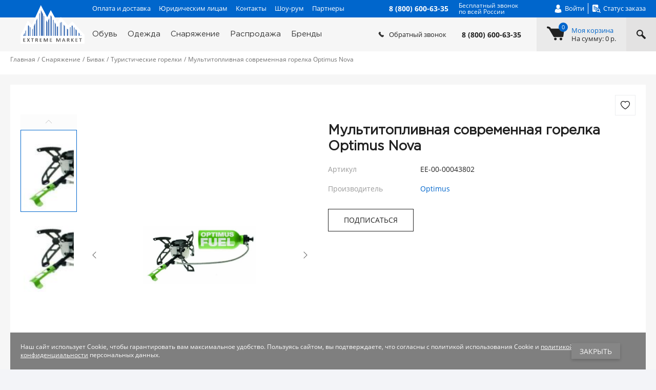

--- FILE ---
content_type: text/html; charset=UTF-8
request_url: https://www.extrememarket.ru/catalog/snaryazhenie/bivak/gorelki/multitoplivnaya-gorelka-optimus-nova/
body_size: 40647
content:
<!DOCTYPE html><html xmlns="http://www.w3.org/1999/xhtml" lang="ru"><head><meta charset="UTF-8" /><title>Мультитопливная современная горелка Optimus Nova купить в интернет-магазине extrememarket.ru</title>
<meta name="keywords" content="Мультитопливные горелки Мультитопливная современная горелка Optimus Nova " />
<meta name="description" content="Мультитопливная современная горелка Optimus Nova — приобрести за  15890 руб. в интернет-магазине extrememarket.ru с быстрой доставкой по всей России" />
<link href="/bitrix/js/main/core/css/core.min.css?16158280613575" type="text/css" rel="stylesheet" />

<script data-skip-moving="true">(function(w, d, n) {var cl = "bx-core";var ht = d.documentElement;var htc = ht ? ht.className : undefined;if (htc === undefined || htc.indexOf(cl) !== -1){return;}var ua = n.userAgent;if (/(iPad;)|(iPhone;)/i.test(ua)){cl += " bx-ios";}else if (/Android/i.test(ua)){cl += " bx-android";}cl += (/(ipad|iphone|android|mobile|touch)/i.test(ua) ? " bx-touch" : " bx-no-touch");cl += w.devicePixelRatio && w.devicePixelRatio >= 2? " bx-retina": " bx-no-retina";var ieVersion = -1;if (/AppleWebKit/.test(ua)){cl += " bx-chrome";}else if ((ieVersion = getIeVersion()) > 0){cl += " bx-ie bx-ie" + ieVersion;if (ieVersion > 7 && ieVersion < 10 && !isDoctype()){cl += " bx-quirks";}}else if (/Opera/.test(ua)){cl += " bx-opera";}else if (/Gecko/.test(ua)){cl += " bx-firefox";}if (/Macintosh/i.test(ua)){cl += " bx-mac";}ht.className = htc ? htc + " " + cl : cl;function isDoctype(){if (d.compatMode){return d.compatMode == "CSS1Compat";}return d.documentElement && d.documentElement.clientHeight;}function getIeVersion(){if (/Opera/i.test(ua) || /Webkit/i.test(ua) || /Firefox/i.test(ua) || /Chrome/i.test(ua)){return -1;}var rv = -1;if (!!(w.MSStream) && !(w.ActiveXObject) && ("ActiveXObject" in w)){rv = 11;}else if (!!d.documentMode && d.documentMode >= 10){rv = 10;}else if (!!d.documentMode && d.documentMode >= 9){rv = 9;}else if (d.attachEvent && !/Opera/.test(ua)){rv = 8;}if (rv == -1 || rv == 8){var re;if (n.appName == "Microsoft Internet Explorer"){re = new RegExp("MSIE ([0-9]+[\.0-9]*)");if (re.exec(ua) != null){rv = parseFloat(RegExp.$1);}}else if (n.appName == "Netscape"){rv = 11;re = new RegExp("Trident/.*rv:([0-9]+[\.0-9]*)");if (re.exec(ua) != null){rv = parseFloat(RegExp.$1);}}}return rv;}})(window, document, navigator);</script>




<link href="/bitrix/js/main/popup/dist/main.popup.bundle.min.css?160760908423520" type="text/css"  rel="stylesheet" />
<link href="/bitrix/js/webdebug.reviews/photo_plugin/colorbox/style.css?15115305132395" type="text/css"  rel="stylesheet" />
<link href="/bitrix/cache/css/s1/adaptive/page_2167173aebf866dc2acb78043c3a13df/page_2167173aebf866dc2acb78043c3a13df_v1.css?176918040220440" type="text/css"  rel="stylesheet" />
<link href="/bitrix/panel/main/popup.min.css?151153054520704" type="text/css"  rel="stylesheet" />
<link href="/bitrix/cache/css/s1/adaptive/template_4868ab640de6e169a79093c21e89f80a/template_4868ab640de6e169a79093c21e89f80a_v1.css?1769180402334570" type="text/css"  data-template-style="true" rel="stylesheet" />







<meta name="author" content="www.extrememarket.ru" />
<meta name="viewport" content="width=device-width, user-scalable=yes">
<meta name="google-site-verification" content="hXKl91uuqTNUoCJDrEU4cyYzeXINU1uRSSV7F18hnjg" />
<link rel="shortcut icon" type="image/x-icon" href="/favicon.ico" />
<link rel="apple-touch-icon" sizes="180x180" href="/apple-touch-icon.png">
<link rel="icon" type="image/png" sizes="32x32" href="/favicon-32x32.png">
<link rel="icon" type="image/png" sizes="16x16" href="/favicon-16x16.png">
<link rel="manifest" href="/manifest.json">
<link rel="mask-icon" href="/safari-pinned-tab.svg" color="#0066cc">
<meta name="msapplication-TileColor" content="#0066CC">
<meta name="msapplication-TileImage" content="/mstile-144x144.png">
<meta name="theme-color" content="#0066CC">
<style>
		#wd_reviews2_save_file_wdr2_spvu2c {background-image:url([data-uri]); background-repeat:no-repeat; height:16px; line-height:16px; margin-left:10px; padding-left:22px;}
		#wd_reviews2_save_file_wdr2_spvu2c:hover {text-decoration:none;}
		</style>
<style>
		#wd_reviews2_save_file_wdr2_cymi0f {background-image:url([data-uri]); background-repeat:no-repeat; height:16px; line-height:16px; margin-left:10px; padding-left:22px;}
		#wd_reviews2_save_file_wdr2_cymi0f:hover {text-decoration:none;}
		</style>



                <!-- Google Tag Manager -->
                <script data-skip-moving='true'>(function(w,d,s,l,i){w[l]=w[l]||[];w[l].push({'gtm.start':
                            new Date().getTime(),event:'gtm.js'});var f=d.getElementsByTagName(s)[0],
                        j=d.createElement(s),dl=l!='dataLayer'?'&l='+l:'';j.async=true;j.src=
                        'https://www.googletagmanager.com/gtm.js?id='+i+dl;f.parentNode.insertBefore(j,f);
                    })(window,document,'script','dataLayer','GTM-WZQTP5F');</script>
                <!-- End Google Tag Manager -->
                <body
                itemtype="https://schema.org/WebPage" itemscope
                class="catalogPage snaryazheniePage bivakPage gorelkiPage multitoplivnaya-gorelka-optimus-novaPage productPage "><!-- Google Tag Manager (noscript) -->
<noscript><!-- deleted by bitrix Antivirus --></noscript>
<!-- End Google Tag Manager (noscript) -->
<script data-skip-moving="true">
(function(w,d,u){
var s=d.createElement('script');s.async=true;s.src=u+'?'+(Date.now()/60000|0);
var h=d.getElementsByTagName('script')[0];h.parentNode.insertBefore(s,h);
})(window,document,'https://crm.membranka.ru/upload/crm/tag/call.tracker.js');
</script><div class="popup">
    <div class="popup__content">
        <div class="popup__item popupItem" id="dynamic-popup">
            <button class="popupItem__close js-closePopup">
                <svg class="icon icon-delete">
                    <use xlink:href="#icon-delete"></use>
                </svg>
            </button>

            <div class="popupItem__title"></div>

            <div class="popupItem__content">
            </div>
        </div>
    </div>
</div>
<div class="overlay overlay-popup"></div>
                                <div class="page__wrapper">
                    <div class="overlay overlay-content"></div>
                    <div></div>
                    <header class="header" itemscope="" itemtype="http://schema.org/Organization">
                        <div class="header__top headerTop">
                            <div class="page__container">
                                <div class="headerTop__inner"><a class="header__logo" href="/">
                                        <svg class="icon icon-logo">
                                            <use xlink:href="#icon-logo"></use>
                                        </svg>
                                    </a><span class="header__name" itemprop="name">Extrememarket.ru — экипировочный центр: одежда, обувь, снаряжение</span>
                                    <nav class="topMenu">
            <a class="topMenu__item" href="/oplata-i-dostavka/">Оплата и доставка</a>
                <a class="topMenu__item" href="/yuridicheskim-litsam/">Юридическим лицам</a>
                <a class="topMenu__item" href="/contacts/">Контакты</a>
                <a class="topMenu__item" href="/about/show-room/">Шоу-рум</a>
                <a class="topMenu__item" href="/partners/">Партнеры</a>
        </nav>

                                    <div class="menuBar js-menuBar">
                                        <div class="menuBar__items">
                                            <span></span><span></span><span></span><span></span><span></span><span></span></div>
                                    </div>
                                                                            <a class="headerPhone" href="tel:88006006335" itemprop="telephone">
                                            <div class="headerPhone__number">8 (800) 600-63-35</div>
                                            <div class="headerPhone__title">Бесплатный звонок<br>по всей России</div>
                                        </a>                                    <nav class="personalMenu">
                                        <!--'start_frame_cache_h91F8d'--><a class="personalMenu__item personalMenu__item-user js-showPopup" data-popup-container="login-form-wrapper"   href="#">
    <svg class="icon icon-user">
        <use xlink:href="#icon-user"></use>
    </svg>
    <span>Войти</span>
</a><!--'end_frame_cache_h91F8d'-->                                        <a class="personalMenu__item personalMenu__item-status" href="/order/status/">
                                            <svg class="icon icon-status">
                                                <use xlink:href="#icon-status"></use>
                                            </svg>
                                            <span>Статус заказа</span></a>
                                    </nav>
                                </div>
                            </div>
                        </div>
                        <aside class="header__aside js-aside">
                            <div class="headerPhoneMobile">
                                                                <div class="headerPhoneMobile__item headerPhoneMobileItem">
                                    <a class="headerPhoneMobileItem__number" href="tel:88006006335" itemprop="telephone">8 (800) 600-63-35</a>
                                    <div class="headerPhoneMobileItem__title">пн-пт: 9:00 — 20:00<br>сб-вс 10:00 — 19:00</div>
                                </div>
                                <!--'start_frame_cache_2BncjC'-->    <div class="headerPhoneMobile__item headerPhoneMobileItem">
        <a class="headerPhoneMobileItem__number" href="tel:88006006335" itemprop="telephone">8 (800) 600-63-35</a>
        <a class="headerPhoneMobileItem__title headerPhoneMobileItem__title-region js-showRegionPopup" href="/regions/select/" >
                    </a>
    </div>

<!--'end_frame_cache_2BncjC'-->                            </div>
                            <nav class="menuMobile">
            <a class="menuMobile__item" href="/oplata-i-dostavka/">Оплата и доставка</a>
                <a class="menuMobile__item" href="/yuridicheskim-litsam/">Юридическим лицам</a>
                <a class="menuMobile__item" href="/contacts/">Контакты</a>
                <a class="menuMobile__item" href="/about/show-room/">Шоу-рум</a>
                <a class="menuMobile__item" href="/partners/">Партнеры</a>
        </nav>                            <form class="headerSearchMobile" action="/search/index.php">
    <input type="text" name="q" value="" size="15" maxlength="50" class="headerSearchMobile__input" placeholder="Поиск товаров" />    <button class="headerSearchMobile__button" name="s" type="submit" value="">
        <svg class="icon icon-search">
            <use xlink:href="#icon-search"></use>
        </svg>
    </button>
</form>                            <nav class="menuMobile">
            <a class="menuMobile__item" href="/rasprodazha/">Распродажа</a>
                <a class="menuMobile__item" href="/brands/">Бренды</a>
                <a class="menuMobile__item" href="/personal/">Личный кабинет</a>
                <a class="menuMobile__item" href="/personal/wish-list/">Список желаний</a>
        </nav>                        </aside>
                        <div class="header__bottom headerBottom">
                            <div class="page__container page__container-header">
                                <div class="headerBottom__inner">
                                    <nav class="catalogMenu js-catalogMenu">
    <ul class="catalogMenu__items catalogMenuItems-FirstLvl">
        <li class="catalogMenu__item catalogMenuItem js-catalogMenuHover catalogMenuItem-obuv"><a  class="catalogMenuItem__link" href="/catalog/obuv/">Обувь</a><ul class="catalogMenu__items catalogMenuItems-SecondLvl catalogMenuItems-SecondLvl-obuv"><li class="catalogMenu__item catalogMenuItem"><a href="/catalog/obuv/detskaya/" class="catalogMenuItem__link catalogMenuItem">Детская</a><ul class="catalogMenu__items catalogMenuItems-ThirdLvl"><li class="catalogMenu__item catalogMenuItem"><a href="/catalog/obuv/detskaya/botinki_2/" class="catalogMenuItem__link catalogMenuItemLink"><div class="catalogMenuItemLink__title">Ботинки</div><div class="catalogMenuItemLink__count">64</div></a></li><li class="catalogMenu__item catalogMenuItem"><a href="/catalog/obuv/detskaya/krossovki-i-kedy_2/" class="catalogMenuItem__link catalogMenuItemLink"><div class="catalogMenuItemLink__title">Кроссовки и кеды</div><div class="catalogMenuItemLink__count">117</div></a></li><li class="catalogMenu__item catalogMenuItem"><a href="/catalog/obuv/detskaya/rezinovye-sapogi_2/" class="catalogMenuItem__link catalogMenuItemLink"><div class="catalogMenuItemLink__title">Резиновые сапоги</div><div class="catalogMenuItemLink__count">12</div></a></li><li class="catalogMenu__item catalogMenuItem"><a href="/catalog/obuv/detskaya/sandalii_2/" class="catalogMenuItem__link catalogMenuItemLink"><div class="catalogMenuItemLink__title">Сандалии</div><div class="catalogMenuItemLink__count">79</div></a></li><li class="catalogMenu__item catalogMenuItem"><a href="/catalog/obuv/detskaya/sapogi/" class="catalogMenuItem__link catalogMenuItemLink"><div class="catalogMenuItemLink__title">Сапоги</div><div class="catalogMenuItemLink__count">93</div></a></li><li class="catalogMenu__item catalogMenuItem"><a href="/catalog/obuv/detskaya/tapochki_2/" class="catalogMenuItem__link catalogMenuItemLink"><div class="catalogMenuItemLink__title">Тапочки</div><div class="catalogMenuItemLink__count">1</div></a></li></ul></li><li class="catalogMenu__item catalogMenuItem"><a href="/catalog/obuv/zhenskaya/" class="catalogMenuItem__link catalogMenuItem">Женская</a><ul class="catalogMenu__items catalogMenuItems-ThirdLvl"><li class="catalogMenu__item catalogMenuItem"><a href="/catalog/obuv/zhenskaya/botinki_1/" class="catalogMenuItem__link catalogMenuItemLink"><div class="catalogMenuItemLink__title">Ботинки</div><div class="catalogMenuItemLink__count">474</div></a></li><li class="catalogMenu__item catalogMenuItem"><a href="/catalog/obuv/zhenskaya/krossovki-i-kedy_1/" class="catalogMenuItem__link catalogMenuItemLink"><div class="catalogMenuItemLink__title">Кроссовки и кеды</div><div class="catalogMenuItemLink__count">316</div></a></li><li class="catalogMenu__item catalogMenuItem"><a href="/catalog/obuv/zhenskaya/rezinovye-sapogi_1/" class="catalogMenuItem__link catalogMenuItemLink"><div class="catalogMenuItemLink__title">Резиновые сапоги</div><div class="catalogMenuItemLink__count">20</div></a></li><li class="catalogMenu__item catalogMenuItem"><a href="/catalog/obuv/zhenskaya/sandalii_1/" class="catalogMenuItem__link catalogMenuItemLink"><div class="catalogMenuItemLink__title">Сандалии</div><div class="catalogMenuItemLink__count">139</div></a></li><li class="catalogMenu__item catalogMenuItem"><a href="/catalog/obuv/zhenskaya/sapogi_1/" class="catalogMenuItem__link catalogMenuItemLink"><div class="catalogMenuItemLink__title">Сапоги</div><div class="catalogMenuItemLink__count">68</div></a></li><li class="catalogMenu__item catalogMenuItem"><a href="/catalog/obuv/zhenskaya/tapochki_1/" class="catalogMenuItem__link catalogMenuItemLink"><div class="catalogMenuItemLink__title">Тапочки</div><div class="catalogMenuItemLink__count">9</div></a></li></ul></li><li class="catalogMenu__item catalogMenuItem"><a href="/catalog/obuv/muzhskaya/" class="catalogMenuItem__link catalogMenuItem">Мужская</a><ul class="catalogMenu__items catalogMenuItems-ThirdLvl"><li class="catalogMenu__item catalogMenuItem"><a href="/catalog/obuv/muzhskaya/botinki/" class="catalogMenuItem__link catalogMenuItemLink"><div class="catalogMenuItemLink__title">Ботинки</div><div class="catalogMenuItemLink__count">1075</div></a></li><li class="catalogMenu__item catalogMenuItem"><a href="/catalog/obuv/muzhskaya/krossovki-i-kedy/" class="catalogMenuItem__link catalogMenuItemLink"><div class="catalogMenuItemLink__title">Кроссовки и кеды</div><div class="catalogMenuItemLink__count">939</div></a></li><li class="catalogMenu__item catalogMenuItem"><a href="/catalog/obuv/muzhskaya/rezinovye-sapogi/" class="catalogMenuItem__link catalogMenuItemLink"><div class="catalogMenuItemLink__title">Резиновые сапоги</div><div class="catalogMenuItemLink__count">119</div></a></li><li class="catalogMenu__item catalogMenuItem"><a href="/catalog/obuv/muzhskaya/sandalii/" class="catalogMenuItem__link catalogMenuItemLink"><div class="catalogMenuItemLink__title">Сандалии</div><div class="catalogMenuItemLink__count">64</div></a></li><li class="catalogMenu__item catalogMenuItem"><a href="/catalog/obuv/muzhskaya/tapochki/" class="catalogMenuItem__link catalogMenuItemLink"><div class="catalogMenuItemLink__title">Тапочки</div><div class="catalogMenuItemLink__count">73</div></a></li></ul></li></ul></li><li class="catalogMenu__item catalogMenuItem js-catalogMenuHover catalogMenuItem-odezhda"><a  class="catalogMenuItem__link" href="/catalog/odezhda/">Одежда</a><ul class="catalogMenu__items catalogMenuItems-SecondLvl catalogMenuItems-SecondLvl-odezhda"><li class="catalogMenu__item catalogMenuItem"><a href="/catalog/odezhda/aksessuary/" class="catalogMenuItem__link catalogMenuItem">Аксессуары</a><ul class="catalogMenu__items catalogMenuItems-ThirdLvl"><li class="catalogMenu__item catalogMenuItem"><a href="/catalog/odezhda/aksessuary/gamashi-i-bakhily/" class="catalogMenuItem__link catalogMenuItemLink"><div class="catalogMenuItemLink__title">Гамаши и бахилы</div><div class="catalogMenuItemLink__count">103</div></a></li><li class="catalogMenu__item catalogMenuItem"><a href="/catalog/odezhda/aksessuary/golovnye-ubory_1/" class="catalogMenuItem__link catalogMenuItemLink"><div class="catalogMenuItemLink__title">Головные уборы</div><div class="catalogMenuItemLink__count">2824</div></a></li><li class="catalogMenu__item catalogMenuItem"><a href="/catalog/odezhda/aksessuary/ledostupy/" class="catalogMenuItem__link catalogMenuItemLink"><div class="catalogMenuItemLink__title">Ледоступы</div><div class="catalogMenuItemLink__count">28</div></a></li><li class="catalogMenu__item catalogMenuItem"><a href="/catalog/odezhda/aksessuary/odezhda-s-podogrevom/" class="catalogMenuItem__link catalogMenuItemLink"><div class="catalogMenuItemLink__title">Одежда с подогревом</div><div class="catalogMenuItemLink__count">664</div></a></li><li class="catalogMenu__item catalogMenuItem"><a href="/catalog/odezhda/aksessuary/perchatki-i-rukavitsy_1/" class="catalogMenuItem__link catalogMenuItemLink"><div class="catalogMenuItemLink__title">Перчатки и рукавицы</div><div class="catalogMenuItemLink__count">909</div></a></li><li class="catalogMenu__item catalogMenuItem"><a href="/catalog/odezhda/aksessuary/remni/" class="catalogMenuItem__link catalogMenuItemLink"><div class="catalogMenuItemLink__title">Ремни</div><div class="catalogMenuItemLink__count">86</div></a></li><li class="catalogMenu__item catalogMenuItem"><a href="/catalog/odezhda/aksessuary/solnechnye-ochki/" class="catalogMenuItem__link catalogMenuItemLink"><div class="catalogMenuItemLink__title">Солнечные очки</div><div class="catalogMenuItemLink__count">405</div></a></li><li class="catalogMenu__item catalogMenuItem"><a href="/catalog/odezhda/aksessuary/sredstva-dlya-chistki-i-propitki/" class="catalogMenuItem__link catalogMenuItemLink"><div class="catalogMenuItemLink__title">Средства для чистки и пропитки</div><div class="catalogMenuItemLink__count">79</div></a></li><li class="catalogMenu__item catalogMenuItem"><a href="/catalog/odezhda/aksessuary/termonoski_1/" class="catalogMenuItem__link catalogMenuItemLink"><div class="catalogMenuItemLink__title">Термоноски</div><div class="catalogMenuItemLink__count">916</div></a></li></ul></li><li class="catalogMenu__item catalogMenuItem"><a href="/catalog/odezhda/detskaya_1/" class="catalogMenuItem__link catalogMenuItem">Детская</a><ul class="catalogMenu__items catalogMenuItems-ThirdLvl"><li class="catalogMenu__item catalogMenuItem"><a href="/catalog/odezhda/detskaya_1/aksessuary_6/" class="catalogMenuItem__link catalogMenuItemLink"><div class="catalogMenuItemLink__title">Аксессуары</div><div class="catalogMenuItemLink__count">756</div></a></li><li class="catalogMenu__item catalogMenuItem"><a href="/catalog/odezhda/detskaya_1/bryuki_2/" class="catalogMenuItem__link catalogMenuItemLink"><div class="catalogMenuItemLink__title">Брюки</div><div class="catalogMenuItemLink__count">230</div></a></li><li class="catalogMenu__item catalogMenuItem"><a href="/catalog/odezhda/detskaya_1/zhilety_2/" class="catalogMenuItem__link catalogMenuItemLink"><div class="catalogMenuItemLink__title">Жилеты</div><div class="catalogMenuItemLink__count">8</div></a></li><li class="catalogMenu__item catalogMenuItem"><a href="/catalog/odezhda/detskaya_1/kostyumy-i-kombinezony_2/" class="catalogMenuItem__link catalogMenuItemLink"><div class="catalogMenuItemLink__title">Костюмы и комбинезоны</div><div class="catalogMenuItemLink__count">112</div></a></li><li class="catalogMenu__item catalogMenuItem"><a href="/catalog/odezhda/detskaya_1/kurtki_2/" class="catalogMenuItem__link catalogMenuItemLink"><div class="catalogMenuItemLink__title">Куртки</div><div class="catalogMenuItemLink__count">472</div></a></li><li class="catalogMenu__item catalogMenuItem"><a href="/catalog/odezhda/detskaya_1/rubashki-i-futbolki/" class="catalogMenuItem__link catalogMenuItemLink"><div class="catalogMenuItemLink__title">Рубашки и футболки</div><div class="catalogMenuItemLink__count">264</div></a></li><li class="catalogMenu__item catalogMenuItem"><a href="/catalog/odezhda/detskaya_1/termobelye_2/" class="catalogMenuItem__link catalogMenuItemLink"><div class="catalogMenuItemLink__title">Термобельё</div><div class="catalogMenuItemLink__count">148</div></a></li></ul></li><li class="catalogMenu__item catalogMenuItem"><a href="/catalog/odezhda/zhenskaya_1/" class="catalogMenuItem__link catalogMenuItem">Женская</a><ul class="catalogMenu__items catalogMenuItems-ThirdLvl"><li class="catalogMenu__item catalogMenuItem"><a href="/catalog/odezhda/zhenskaya_1/bryuki_1/" class="catalogMenuItem__link catalogMenuItemLink"><div class="catalogMenuItemLink__title">Брюки</div><div class="catalogMenuItemLink__count">1034</div></a></li><li class="catalogMenu__item catalogMenuItem"><a href="/catalog/odezhda/zhenskaya_1/dzhempery/" class="catalogMenuItem__link catalogMenuItemLink"><div class="catalogMenuItemLink__title">Джемперы</div><div class="catalogMenuItemLink__count">223</div></a></li><li class="catalogMenu__item catalogMenuItem"><a href="/catalog/odezhda/zhenskaya_1/zhilety_1/" class="catalogMenuItem__link catalogMenuItemLink"><div class="catalogMenuItemLink__title">Жилеты</div><div class="catalogMenuItemLink__count">98</div></a></li><li class="catalogMenu__item catalogMenuItem"><a href="/catalog/odezhda/zhenskaya_1/kostyumy-i-kombinezony_1/" class="catalogMenuItem__link catalogMenuItemLink"><div class="catalogMenuItemLink__title">Костюмы и комбинезоны</div><div class="catalogMenuItemLink__count">358</div></a></li><li class="catalogMenu__item catalogMenuItem"><a href="/catalog/odezhda/zhenskaya_1/kurtki_1/" class="catalogMenuItem__link catalogMenuItemLink"><div class="catalogMenuItemLink__title">Куртки</div><div class="catalogMenuItemLink__count">1785</div></a></li><li class="catalogMenu__item catalogMenuItem"><a href="/catalog/odezhda/zhenskaya_1/rubashki_1/" class="catalogMenuItem__link catalogMenuItemLink"><div class="catalogMenuItemLink__title">Рубашки</div><div class="catalogMenuItemLink__count">95</div></a></li><li class="catalogMenu__item catalogMenuItem"><a href="/catalog/odezhda/zhenskaya_1/termobelye_1/" class="catalogMenuItem__link catalogMenuItemLink"><div class="catalogMenuItemLink__title">Термобельё</div><div class="catalogMenuItemLink__count">1211</div></a></li><li class="catalogMenu__item catalogMenuItem"><a href="/catalog/odezhda/zhenskaya_1/futbolki_1/" class="catalogMenuItem__link catalogMenuItemLink"><div class="catalogMenuItemLink__title">Футболки</div><div class="catalogMenuItemLink__count">289</div></a></li><li class="catalogMenu__item catalogMenuItem"><a href="/catalog/odezhda/zhenskaya_1/yubki-i-platya/" class="catalogMenuItem__link catalogMenuItemLink"><div class="catalogMenuItemLink__title">Юбки и платья</div><div class="catalogMenuItemLink__count">107</div></a></li></ul></li><li class="catalogMenu__item catalogMenuItem"><a href="/catalog/odezhda/muzhskaya_1/" class="catalogMenuItem__link catalogMenuItem">Мужская</a><ul class="catalogMenu__items catalogMenuItems-ThirdLvl"><li class="catalogMenu__item catalogMenuItem"><a href="/catalog/odezhda/muzhskaya_1/bryuki/" class="catalogMenuItem__link catalogMenuItemLink"><div class="catalogMenuItemLink__title">Брюки</div><div class="catalogMenuItemLink__count">1611</div></a></li><li class="catalogMenu__item catalogMenuItem"><a href="/catalog/odezhda/muzhskaya_1/dzhempery_1/" class="catalogMenuItem__link catalogMenuItemLink"><div class="catalogMenuItemLink__title">Джемперы</div><div class="catalogMenuItemLink__count">286</div></a></li><li class="catalogMenu__item catalogMenuItem"><a href="/catalog/odezhda/muzhskaya_1/zhilety/" class="catalogMenuItem__link catalogMenuItemLink"><div class="catalogMenuItemLink__title">Жилеты</div><div class="catalogMenuItemLink__count">205</div></a></li><li class="catalogMenu__item catalogMenuItem"><a href="/catalog/odezhda/muzhskaya_1/kostyumy-i-kombinezony/" class="catalogMenuItem__link catalogMenuItemLink"><div class="catalogMenuItemLink__title">Костюмы и комбинезоны</div><div class="catalogMenuItemLink__count">638</div></a></li><li class="catalogMenu__item catalogMenuItem"><a href="/catalog/odezhda/muzhskaya_1/kurtki/" class="catalogMenuItem__link catalogMenuItemLink"><div class="catalogMenuItemLink__title">Куртки</div><div class="catalogMenuItemLink__count">2522</div></a></li><li class="catalogMenu__item catalogMenuItem"><a href="/catalog/odezhda/muzhskaya_1/rubashki/" class="catalogMenuItem__link catalogMenuItemLink"><div class="catalogMenuItemLink__title">Рубашки</div><div class="catalogMenuItemLink__count">233</div></a></li><li class="catalogMenu__item catalogMenuItem"><a href="/catalog/odezhda/muzhskaya_1/termobele/" class="catalogMenuItem__link catalogMenuItemLink"><div class="catalogMenuItemLink__title">Термобелье</div><div class="catalogMenuItemLink__count">1245</div></a></li><li class="catalogMenu__item catalogMenuItem"><a href="/catalog/odezhda/muzhskaya_1/futbolki/" class="catalogMenuItem__link catalogMenuItemLink"><div class="catalogMenuItemLink__title">Футболки</div><div class="catalogMenuItemLink__count">689</div></a></li></ul></li></ul></li><li class="catalogMenu__item catalogMenuItem js-catalogMenuHover catalogMenuItem-snaryazhenie"><a  class="catalogMenuItem__link" href="/catalog/snaryazhenie/">Снаряжение</a><ul class="catalogMenu__items catalogMenuItems-SecondLvl catalogMenuItems-SecondLvl-snaryazhenie"><li class="catalogMenu__item catalogMenuItem"><a href="/catalog/snaryazhenie/alpinizm-i-skalolazanie/" class="catalogMenuItem__link catalogMenuItem">Альпинизм и скалолазание</a><ul class="catalogMenu__items catalogMenuItems-ThirdLvl"><li class="catalogMenu__item catalogMenuItem"><a href="/catalog/snaryazhenie/alpinizm-i-skalolazanie/aksessuary_1/" class="catalogMenuItem__link catalogMenuItemLink"><div class="catalogMenuItemLink__title">Аксессуары</div><div class="catalogMenuItemLink__count">257</div></a></li><li class="catalogMenu__item catalogMenuItem"><a href="/catalog/snaryazhenie/alpinizm-i-skalolazanie/amortizatory-ryvka/" class="catalogMenuItem__link catalogMenuItemLink"><div class="catalogMenuItemLink__title">Амортизаторы рывка</div><div class="catalogMenuItemLink__count">29</div></a></li><li class="catalogMenu__item catalogMenuItem"><a href="/catalog/snaryazhenie/alpinizm-i-skalolazanie/blok-roliki/" class="catalogMenuItem__link catalogMenuItemLink"><div class="catalogMenuItemLink__title">Блок-ролики</div><div class="catalogMenuItemLink__count">156</div></a></li><li class="catalogMenu__item catalogMenuItem"><a href="/catalog/snaryazhenie/alpinizm-i-skalolazanie/veryevki/" class="catalogMenuItem__link catalogMenuItemLink"><div class="catalogMenuItemLink__title">Верёвки</div><div class="catalogMenuItemLink__count">651</div></a></li><li class="catalogMenu__item catalogMenuItem"><a href="/catalog/snaryazhenie/alpinizm-i-skalolazanie/vertlyugi/" class="catalogMenuItem__link catalogMenuItemLink"><div class="catalogMenuItemLink__title">Вертлюги</div><div class="catalogMenuItemLink__count">20</div></a></li><li class="catalogMenu__item catalogMenuItem"><a href="/catalog/snaryazhenie/alpinizm-i-skalolazanie/zazhimy/" class="catalogMenuItem__link catalogMenuItemLink"><div class="catalogMenuItemLink__title">Зажимы</div><div class="catalogMenuItemLink__count">98</div></a></li><li class="catalogMenu__item catalogMenuItem"><a href="/catalog/snaryazhenie/alpinizm-i-skalolazanie/karabiny/" class="catalogMenuItem__link catalogMenuItemLink"><div class="catalogMenuItemLink__title">Карабины</div><div class="catalogMenuItemLink__count">659</div></a></li><li class="catalogMenu__item catalogMenuItem"><a href="/catalog/snaryazhenie/alpinizm-i-skalolazanie/kaski/" class="catalogMenuItem__link catalogMenuItemLink"><div class="catalogMenuItemLink__title">Каски</div><div class="catalogMenuItemLink__count">152</div></a></li><li class="catalogMenu__item catalogMenuItem"><a href="/catalog/snaryazhenie/alpinizm-i-skalolazanie/knigi/" class="catalogMenuItem__link catalogMenuItemLink"><div class="catalogMenuItemLink__title">Книги</div><div class="catalogMenuItemLink__count">194</div></a></li><li class="catalogMenu__item catalogMenuItem"><a href="/catalog/snaryazhenie/alpinizm-i-skalolazanie/koshki/" class="catalogMenuItem__link catalogMenuItemLink"><div class="catalogMenuItemLink__title">Кошки</div><div class="catalogMenuItemLink__count">202</div></a></li><li class="catalogMenu__item catalogMenuItem"><a href="/catalog/snaryazhenie/alpinizm-i-skalolazanie/kreshpady/" class="catalogMenuItem__link catalogMenuItemLink"><div class="catalogMenuItemLink__title">Крэшпады</div><div class="catalogMenuItemLink__count">11</div></a></li><li class="catalogMenu__item catalogMenuItem"><a href="/catalog/snaryazhenie/alpinizm-i-skalolazanie/kryuchya-i-zakladki/" class="catalogMenuItem__link catalogMenuItemLink"><div class="catalogMenuItemLink__title">Крючья и закладки</div><div class="catalogMenuItemLink__count">243</div></a></li><li class="catalogMenu__item catalogMenuItem"><a href="/catalog/snaryazhenie/alpinizm-i-skalolazanie/ledobury/" class="catalogMenuItem__link catalogMenuItemLink"><div class="catalogMenuItemLink__title">Ледобуры</div><div class="catalogMenuItemLink__count">32</div></a></li><li class="catalogMenu__item catalogMenuItem"><a href="/catalog/snaryazhenie/alpinizm-i-skalolazanie/ledoruby/" class="catalogMenuItem__link catalogMenuItemLink"><div class="catalogMenuItemLink__title">Ледорубы</div><div class="catalogMenuItemLink__count">208</div></a></li><li class="catalogMenu__item catalogMenuItem"><a href="/catalog/snaryazhenie/alpinizm-i-skalolazanie/magneziya/" class="catalogMenuItem__link catalogMenuItemLink"><div class="catalogMenuItemLink__title">Магнезия</div><div class="catalogMenuItemLink__count">102</div></a></li><li class="catalogMenu__item catalogMenuItem"><a href="/catalog/snaryazhenie/alpinizm-i-skalolazanie/meshki-dlya-magnezii/" class="catalogMenuItem__link catalogMenuItemLink"><div class="catalogMenuItemLink__title">Мешки для магнезии</div><div class="catalogMenuItemLink__count">40</div></a></li><li class="catalogMenu__item catalogMenuItem"><a href="/catalog/snaryazhenie/alpinizm-i-skalolazanie/molotki/" class="catalogMenuItem__link catalogMenuItemLink"><div class="catalogMenuItemLink__title">Молотки</div><div class="catalogMenuItemLink__count">23</div></a></li><li class="catalogMenu__item catalogMenuItem"><a href="/catalog/snaryazhenie/alpinizm-i-skalolazanie/montazhnye-plastiny/" class="catalogMenuItem__link catalogMenuItemLink"><div class="catalogMenuItemLink__title">Монтажные пластины</div><div class="catalogMenuItemLink__count">32</div></a></li><li class="catalogMenu__item catalogMenuItem"><a href="/catalog/snaryazhenie/alpinizm-i-skalolazanie/oborudovanie-dlya-skalodromov/" class="catalogMenuItem__link catalogMenuItemLink"><div class="catalogMenuItemLink__title">Оборудование для скалодромов</div><div class="catalogMenuItemLink__count">615</div></a></li><li class="catalogMenu__item catalogMenuItem"><a href="/catalog/snaryazhenie/alpinizm-i-skalolazanie/ottyazhki/" class="catalogMenuItem__link catalogMenuItemLink"><div class="catalogMenuItemLink__title">Оттяжки</div><div class="catalogMenuItemLink__count">150</div></a></li><li class="catalogMenu__item catalogMenuItem"><a href="/catalog/snaryazhenie/alpinizm-i-skalolazanie/petli/" class="catalogMenuItem__link catalogMenuItemLink"><div class="catalogMenuItemLink__title">Петли</div><div class="catalogMenuItemLink__count">307</div></a></li><li class="catalogMenu__item catalogMenuItem"><a href="/catalog/snaryazhenie/alpinizm-i-skalolazanie/protektory/" class="catalogMenuItem__link catalogMenuItemLink"><div class="catalogMenuItemLink__title">Протекторы</div><div class="catalogMenuItemLink__count">23</div></a></li><li class="catalogMenu__item catalogMenuItem"><a href="/catalog/snaryazhenie/alpinizm-i-skalolazanie/ryukzaki-alpinistov/" class="catalogMenuItem__link catalogMenuItemLink"><div class="catalogMenuItemLink__title">Рюкзаки альпинистов</div><div class="catalogMenuItemLink__count">86</div></a></li><li class="catalogMenu__item catalogMenuItem"><a href="/catalog/snaryazhenie/alpinizm-i-skalolazanie/sidushki/" class="catalogMenuItem__link catalogMenuItemLink"><div class="catalogMenuItemLink__title">Сидушки</div><div class="catalogMenuItemLink__count">16</div></a></li><li class="catalogMenu__item catalogMenuItem"><a href="/catalog/snaryazhenie/alpinizm-i-skalolazanie/skalnye-tufli/" class="catalogMenuItem__link catalogMenuItemLink"><div class="catalogMenuItemLink__title">Скальные туфли</div><div class="catalogMenuItemLink__count">173</div></a></li><li class="catalogMenu__item catalogMenuItem"><a href="/catalog/snaryazhenie/alpinizm-i-skalolazanie/sleklayny/" class="catalogMenuItem__link catalogMenuItemLink"><div class="catalogMenuItemLink__title">Слэклайны</div><div class="catalogMenuItemLink__count">37</div></a></li><li class="catalogMenu__item catalogMenuItem"><a href="/catalog/snaryazhenie/alpinizm-i-skalolazanie/snaryazhenie-dlya-promalpa/" class="catalogMenuItem__link catalogMenuItemLink"><div class="catalogMenuItemLink__title">Снаряжение для промальпа</div><div class="catalogMenuItemLink__count">81</div></a></li><li class="catalogMenu__item catalogMenuItem"><a href="/catalog/snaryazhenie/alpinizm-i-skalolazanie/spasatelnoe-snaryazhenie/" class="catalogMenuItem__link catalogMenuItemLink"><div class="catalogMenuItemLink__title">Спасательное снаряжение</div><div class="catalogMenuItemLink__count">143</div></a></li><li class="catalogMenu__item catalogMenuItem"><a href="/catalog/snaryazhenie/alpinizm-i-skalolazanie/strakhovochno-spuskovye-ustroystva/" class="catalogMenuItem__link catalogMenuItemLink"><div class="catalogMenuItemLink__title">Страховочно-спусковые устройства</div><div class="catalogMenuItemLink__count">195</div></a></li><li class="catalogMenu__item catalogMenuItem"><a href="/catalog/snaryazhenie/alpinizm-i-skalolazanie/strakhovochnye-sistemy/" class="catalogMenuItem__link catalogMenuItemLink"><div class="catalogMenuItemLink__title">Страховочные системы</div><div class="catalogMenuItemLink__count">460</div></a></li><li class="catalogMenu__item catalogMenuItem"><a href="/catalog/snaryazhenie/alpinizm-i-skalolazanie/stropy/" class="catalogMenuItem__link catalogMenuItemLink"><div class="catalogMenuItemLink__title">Стропы</div><div class="catalogMenuItemLink__count">114</div></a></li><li class="catalogMenu__item catalogMenuItem"><a href="/catalog/snaryazhenie/alpinizm-i-skalolazanie/takelazhnoe-oborudovanie/" class="catalogMenuItem__link catalogMenuItemLink"><div class="catalogMenuItemLink__title">Такелажное оборудование</div><div class="catalogMenuItemLink__count">18</div></a></li><li class="catalogMenu__item catalogMenuItem"><a href="/catalog/snaryazhenie/alpinizm-i-skalolazanie/chekhly-dlya-alpsnaryazheniya/" class="catalogMenuItem__link catalogMenuItemLink"><div class="catalogMenuItemLink__title">Чехлы для альпснаряжения</div><div class="catalogMenuItemLink__count">27</div></a></li></ul></li><li class="catalogMenu__item catalogMenuItem"><a href="/catalog/snaryazhenie/beg/" class="catalogMenuItem__link catalogMenuItem">Бег</a><ul class="catalogMenu__items catalogMenuItems-ThirdLvl"><li class="catalogMenu__item catalogMenuItem"><a href="/catalog/snaryazhenie/beg/begovye-krossovki-zhenskie/" class="catalogMenuItem__link catalogMenuItemLink"><div class="catalogMenuItemLink__title">Беговые кроссовки женские</div><div class="catalogMenuItemLink__count">129</div></a></li><li class="catalogMenu__item catalogMenuItem"><a href="/catalog/snaryazhenie/beg/ryukzaki_1/" class="catalogMenuItem__link catalogMenuItemLink"><div class="catalogMenuItemLink__title">Рюкзаки</div><div class="catalogMenuItemLink__count">14</div></a></li></ul></li><li class="catalogMenu__item catalogMenuItem"><a href="/catalog/snaryazhenie/bivak/" class="catalogMenuItem__link catalogMenuItem catalogMenuItemLink-active">Бивак</a><ul class="catalogMenu__items catalogMenuItems-ThirdLvl"><li class="catalogMenu__item catalogMenuItem"><a href="/catalog/snaryazhenie/bivak/bani-dushevye-nabory/" class="catalogMenuItem__link catalogMenuItemLink"><div class="catalogMenuItemLink__title">Бани, душевые наборы</div><div class="catalogMenuItemLink__count">57</div></a></li><li class="catalogMenu__item catalogMenuItem"><a href="/catalog/snaryazhenie/bivak/gorelki/" class="catalogMenuItem__link catalogMenuItemLink catalogMenuItemLink-active"><div class="catalogMenuItemLink__title">Горелки</div><div class="catalogMenuItemLink__count">399</div></a></li><li class="catalogMenu__item catalogMenuItem"><a href="/catalog/snaryazhenie/bivak/kempingovaya-mebel/" class="catalogMenuItem__link catalogMenuItemLink"><div class="catalogMenuItemLink__title">Кемпинговая мебель</div><div class="catalogMenuItemLink__count">560</div></a></li><li class="catalogMenu__item catalogMenuItem"><a href="/catalog/snaryazhenie/bivak/kovriki_1/" class="catalogMenuItem__link catalogMenuItemLink"><div class="catalogMenuItemLink__title">Коврики</div><div class="catalogMenuItemLink__count">512</div></a></li><li class="catalogMenu__item catalogMenuItem"><a href="/catalog/snaryazhenie/bivak/kostrovoe-oborudovanie/" class="catalogMenuItem__link catalogMenuItemLink"><div class="catalogMenuItemLink__title">Костровое оборудование</div><div class="catalogMenuItemLink__count">89</div></a></li><li class="catalogMenu__item catalogMenuItem"><a href="/catalog/snaryazhenie/bivak/palatki-i-tenty/" class="catalogMenuItem__link catalogMenuItemLink"><div class="catalogMenuItemLink__title">Палатки и тенты</div><div class="catalogMenuItemLink__count">1865</div></a></li><li class="catalogMenu__item catalogMenuItem"><a href="/catalog/snaryazhenie/bivak/posuda/" class="catalogMenuItem__link catalogMenuItemLink"><div class="catalogMenuItemLink__title">Посуда</div><div class="catalogMenuItemLink__count">1699</div></a></li><li class="catalogMenu__item catalogMenuItem"><a href="/catalog/snaryazhenie/bivak/spalnye-meshki/" class="catalogMenuItem__link catalogMenuItemLink"><div class="catalogMenuItemLink__title">Спальные мешки</div><div class="catalogMenuItemLink__count">1821</div></a></li></ul></li><li class="catalogMenu__item catalogMenuItem"><a href="/catalog/snaryazhenie/velosport/" class="catalogMenuItem__link catalogMenuItem">Велоспорт</a><ul class="catalogMenu__items catalogMenuItems-ThirdLvl"><li class="catalogMenu__item catalogMenuItem"><a href="/catalog/snaryazhenie/velosport/aksessuary_4/" class="catalogMenuItem__link catalogMenuItemLink"><div class="catalogMenuItemLink__title">Аксессуары</div><div class="catalogMenuItemLink__count">3</div></a></li><li class="catalogMenu__item catalogMenuItem"><a href="/catalog/snaryazhenie/velosport/bagazhniki/" class="catalogMenuItem__link catalogMenuItemLink"><div class="catalogMenuItemLink__title">Багажники</div><div class="catalogMenuItemLink__count">41</div></a></li><li class="catalogMenu__item catalogMenuItem"><a href="/catalog/snaryazhenie/velosport/velokompyutery/" class="catalogMenuItem__link catalogMenuItemLink"><div class="catalogMenuItemLink__title">Велокомпьютеры</div><div class="catalogMenuItemLink__count">39</div></a></li><li class="catalogMenu__item catalogMenuItem"><a href="/catalog/snaryazhenie/velosport/velonasosy/" class="catalogMenuItem__link catalogMenuItemLink"><div class="catalogMenuItemLink__title">Велонасосы</div><div class="catalogMenuItemLink__count">89</div></a></li><li class="catalogMenu__item catalogMenuItem"><a href="/catalog/snaryazhenie/velosport/veloryukzaki-shtany/" class="catalogMenuItem__link catalogMenuItemLink"><div class="catalogMenuItemLink__title">Велорюкзаки-штаны</div><div class="catalogMenuItemLink__count">14</div></a></li><li class="catalogMenu__item catalogMenuItem"><a href="/catalog/snaryazhenie/velosport/velosidenya-dlya-detey/" class="catalogMenuItem__link catalogMenuItemLink"><div class="catalogMenuItemLink__title">Велосиденья для детей</div><div class="catalogMenuItemLink__count">28</div></a></li><li class="catalogMenu__item catalogMenuItem"><a href="/catalog/snaryazhenie/velosport/velosipedy/" class="catalogMenuItem__link catalogMenuItemLink"><div class="catalogMenuItemLink__title">Велосипеды</div><div class="catalogMenuItemLink__count">182</div></a></li><li class="catalogMenu__item catalogMenuItem"><a href="/catalog/snaryazhenie/velosport/velosipedy-dlya-detey/" class="catalogMenuItem__link catalogMenuItemLink"><div class="catalogMenuItemLink__title">Велосипеды для детей</div><div class="catalogMenuItemLink__count">49</div></a></li><li class="catalogMenu__item catalogMenuItem"><a href="/catalog/snaryazhenie/velosport/velosumki/" class="catalogMenuItem__link catalogMenuItemLink"><div class="catalogMenuItemLink__title">Велосумки</div><div class="catalogMenuItemLink__count">107</div></a></li><li class="catalogMenu__item catalogMenuItem"><a href="/catalog/snaryazhenie/velosport/veloshlemy/" class="catalogMenuItem__link catalogMenuItemLink"><div class="catalogMenuItemLink__title">Велошлемы</div><div class="catalogMenuItemLink__count">31</div></a></li><li class="catalogMenu__item catalogMenuItem"><a href="/catalog/snaryazhenie/velosport/zamki-dlya-velosipedov/" class="catalogMenuItem__link catalogMenuItemLink"><div class="catalogMenuItemLink__title">Замки для велосипедов</div><div class="catalogMenuItemLink__count">23</div></a></li><li class="catalogMenu__item catalogMenuItem"><a href="/catalog/snaryazhenie/velosport/zapchasti/" class="catalogMenuItem__link catalogMenuItemLink"><div class="catalogMenuItemLink__title">Запчасти</div><div class="catalogMenuItemLink__count">244</div></a></li><li class="catalogMenu__item catalogMenuItem"><a href="/catalog/snaryazhenie/velosport/ryukzaki-velosipedista/" class="catalogMenuItem__link catalogMenuItemLink"><div class="catalogMenuItemLink__title">Рюкзаки велосипедиста</div><div class="catalogMenuItemLink__count">59</div></a></li><li class="catalogMenu__item catalogMenuItem"><a href="/catalog/snaryazhenie/velosport/fonari-dlya-velosipeda/" class="catalogMenuItem__link catalogMenuItemLink"><div class="catalogMenuItemLink__title">Фонари для велосипеда</div><div class="catalogMenuItemLink__count">64</div></a></li><li class="catalogMenu__item catalogMenuItem"><a href="/catalog/snaryazhenie/velosport/chekhly-dlya-velosipedov/" class="catalogMenuItem__link catalogMenuItemLink"><div class="catalogMenuItemLink__title">Чехлы для велосипедов</div><div class="catalogMenuItemLink__count">23</div></a></li></ul></li><li class="catalogMenu__item catalogMenuItem"><a href="/catalog/snaryazhenie/vodnyy-sport/" class="catalogMenuItem__link catalogMenuItem">Водный спорт</a><ul class="catalogMenu__items catalogMenuItems-ThirdLvl"><li class="catalogMenu__item catalogMenuItem"><a href="/catalog/snaryazhenie/vodnyy-sport/aksessuary-dlya-vodnogo-sporta/" class="catalogMenuItem__link catalogMenuItemLink"><div class="catalogMenuItemLink__title">Аксессуары для водного спорта</div><div class="catalogMenuItemLink__count">477</div></a></li><li class="catalogMenu__item catalogMenuItem"><a href="/catalog/snaryazhenie/vodnyy-sport/baydarki/" class="catalogMenuItem__link catalogMenuItemLink"><div class="catalogMenuItemLink__title">Байдарки</div><div class="catalogMenuItemLink__count">226</div></a></li><li class="catalogMenu__item catalogMenuItem"><a href="/catalog/snaryazhenie/vodnyy-sport/vindserfing/" class="catalogMenuItem__link catalogMenuItemLink"><div class="catalogMenuItemLink__title">Виндсерфинг</div><div class="catalogMenuItemLink__count">27</div></a></li><li class="catalogMenu__item catalogMenuItem"><a href="/catalog/snaryazhenie/vodnyy-sport/veykbording/" class="catalogMenuItem__link catalogMenuItemLink"><div class="catalogMenuItemLink__title">Вэйкбординг</div><div class="catalogMenuItemLink__count">91</div></a></li><li class="catalogMenu__item catalogMenuItem"><a href="/catalog/snaryazhenie/vodnyy-sport/germoupakovka/" class="catalogMenuItem__link catalogMenuItemLink"><div class="catalogMenuItemLink__title">Гермоупаковка</div><div class="catalogMenuItemLink__count">54</div></a></li><li class="catalogMenu__item catalogMenuItem"><a href="/catalog/snaryazhenie/vodnyy-sport/gidroodezhda/" class="catalogMenuItem__link catalogMenuItemLink"><div class="catalogMenuItemLink__title">Гидроодежда</div><div class="catalogMenuItemLink__count">259</div></a></li><li class="catalogMenu__item catalogMenuItem"><a href="/catalog/snaryazhenie/vodnyy-sport/dayving/" class="catalogMenuItem__link catalogMenuItemLink"><div class="catalogMenuItemLink__title">Дайвинг</div><div class="catalogMenuItemLink__count">106</div></a></li><li class="catalogMenu__item catalogMenuItem"><a href="/catalog/snaryazhenie/vodnyy-sport/kayting/" class="catalogMenuItem__link catalogMenuItemLink"><div class="catalogMenuItemLink__title">Кайтинг</div><div class="catalogMenuItemLink__count">84</div></a></li><li class="catalogMenu__item catalogMenuItem"><a href="/catalog/snaryazhenie/vodnyy-sport/maski-dlya-plavaniya/" class="catalogMenuItem__link catalogMenuItemLink"><div class="catalogMenuItemLink__title">Маски для плавания</div><div class="catalogMenuItemLink__count">140</div></a></li><li class="catalogMenu__item catalogMenuItem"><a href="/catalog/snaryazhenie/vodnyy-sport/obuv_3/" class="catalogMenuItem__link catalogMenuItemLink"><div class="catalogMenuItemLink__title">Обувь</div><div class="catalogMenuItemLink__count">56</div></a></li><li class="catalogMenu__item catalogMenuItem"><a href="/catalog/snaryazhenie/vodnyy-sport/plyazhnye-shatry-i-palatki/" class="catalogMenuItem__link catalogMenuItemLink"><div class="catalogMenuItemLink__title">Пляжные шатры и палатки</div><div class="catalogMenuItemLink__count">15</div></a></li><li class="catalogMenu__item catalogMenuItem"><a href="/catalog/snaryazhenie/vodnyy-sport/sapboarding/" class="catalogMenuItem__link catalogMenuItemLink"><div class="catalogMenuItemLink__title">Сапбоардинг</div><div class="catalogMenuItemLink__count">4</div></a></li><li class="catalogMenu__item catalogMenuItem"><a href="/catalog/snaryazhenie/vodnyy-sport/spasatelnye-zhilety/" class="catalogMenuItem__link catalogMenuItemLink"><div class="catalogMenuItemLink__title">Спасательные жилеты</div><div class="catalogMenuItemLink__count">111</div></a></li><li class="catalogMenu__item catalogMenuItem"><a href="/catalog/snaryazhenie/vodnyy-sport/spasatelnye-krugi/" class="catalogMenuItem__link catalogMenuItemLink"><div class="catalogMenuItemLink__title">Спасательные круги</div><div class="catalogMenuItemLink__count">8</div></a></li><li class="catalogMenu__item catalogMenuItem"><a href="/catalog/snaryazhenie/vodnyy-sport/shlemy/" class="catalogMenuItem__link catalogMenuItemLink"><div class="catalogMenuItemLink__title">Шлемы</div><div class="catalogMenuItemLink__count">1</div></a></li></ul></li><li class="catalogMenu__item catalogMenuItem"><a href="/catalog/snaryazhenie/zimnie-vidy-sporta/" class="catalogMenuItem__link catalogMenuItem">Зимние виды спорта</a><ul class="catalogMenu__items catalogMenuItems-ThirdLvl"><li class="catalogMenu__item catalogMenuItem"><a href="/catalog/snaryazhenie/zimnie-vidy-sporta/begovye-lyzhi/" class="catalogMenuItem__link catalogMenuItemLink"><div class="catalogMenuItemLink__title">Беговые лыжи</div><div class="catalogMenuItemLink__count">120</div></a></li><li class="catalogMenu__item catalogMenuItem"><a href="/catalog/snaryazhenie/zimnie-vidy-sporta/gornye-lyzhi/" class="catalogMenuItem__link catalogMenuItemLink"><div class="catalogMenuItemLink__title">Горные лыжи</div><div class="catalogMenuItemLink__count">782</div></a></li><li class="catalogMenu__item catalogMenuItem"><a href="/catalog/snaryazhenie/zimnie-vidy-sporta/zashchita/" class="catalogMenuItem__link catalogMenuItemLink"><div class="catalogMenuItemLink__title">Защита</div><div class="catalogMenuItemLink__count">389</div></a></li><li class="catalogMenu__item catalogMenuItem"><a href="/catalog/snaryazhenie/zimnie-vidy-sporta/lavinnoe-snaryazhenie/" class="catalogMenuItem__link catalogMenuItemLink"><div class="catalogMenuItemLink__title">Лавинное снаряжение</div><div class="catalogMenuItemLink__count">103</div></a></li><li class="catalogMenu__item catalogMenuItem"><a href="/catalog/snaryazhenie/zimnie-vidy-sporta/sanki-detskie/" class="catalogMenuItem__link catalogMenuItemLink"><div class="catalogMenuItemLink__title">Санки детские</div><div class="catalogMenuItemLink__count">54</div></a></li><li class="catalogMenu__item catalogMenuItem"><a href="/catalog/snaryazhenie/zimnie-vidy-sporta/sanki-vatrushki/" class="catalogMenuItem__link catalogMenuItemLink"><div class="catalogMenuItemLink__title">Санки-ватрушки</div><div class="catalogMenuItemLink__count">37</div></a></li><li class="catalogMenu__item catalogMenuItem"><a href="/catalog/snaryazhenie/zimnie-vidy-sporta/sanki-volokushi/" class="catalogMenuItem__link catalogMenuItemLink"><div class="catalogMenuItemLink__title">Санки-волокуши</div><div class="catalogMenuItemLink__count">31</div></a></li><li class="catalogMenu__item catalogMenuItem"><a href="/catalog/snaryazhenie/zimnie-vidy-sporta/ski-tur/" class="catalogMenuItem__link catalogMenuItemLink"><div class="catalogMenuItemLink__title">Ски-тур</div><div class="catalogMenuItemLink__count">307</div></a></li><li class="catalogMenu__item catalogMenuItem"><a href="/catalog/snaryazhenie/zimnie-vidy-sporta/snegostuping/" class="catalogMenuItem__link catalogMenuItemLink"><div class="catalogMenuItemLink__title">Снегоступинг</div><div class="catalogMenuItemLink__count">40</div></a></li><li class="catalogMenu__item catalogMenuItem"><a href="/catalog/snaryazhenie/zimnie-vidy-sporta/snegokhody-i-motoekipirovka/" class="catalogMenuItem__link catalogMenuItemLink"><div class="catalogMenuItemLink__title">Снегоходы и мотоэкипировка</div><div class="catalogMenuItemLink__count">154</div></a></li><li class="catalogMenu__item catalogMenuItem"><a href="/catalog/snaryazhenie/zimnie-vidy-sporta/snoubord/" class="catalogMenuItem__link catalogMenuItemLink"><div class="catalogMenuItemLink__title">Сноуборд</div><div class="catalogMenuItemLink__count">702</div></a></li><li class="catalogMenu__item catalogMenuItem"><a href="/catalog/snaryazhenie/zimnie-vidy-sporta/figurnoe-katanie/" class="catalogMenuItem__link catalogMenuItemLink"><div class="catalogMenuItemLink__title">Фигурное катание</div><div class="catalogMenuItemLink__count">10</div></a></li><li class="catalogMenu__item catalogMenuItem"><a href="/catalog/snaryazhenie/zimnie-vidy-sporta/khokkey/" class="catalogMenuItem__link catalogMenuItemLink"><div class="catalogMenuItemLink__title">Хоккей</div><div class="catalogMenuItemLink__count">1</div></a></li></ul></li><li class="catalogMenu__item catalogMenuItem"><a href="/catalog/snaryazhenie/motosport/" class="catalogMenuItem__link catalogMenuItem">Мотоспорт</a></li><li class="catalogMenu__item catalogMenuItem"><a href="/catalog/snaryazhenie/okhota-i-rybalka/" class="catalogMenuItem__link catalogMenuItem">Охота и рыбалка</a><ul class="catalogMenu__items catalogMenuItems-ThirdLvl"><li class="catalogMenu__item catalogMenuItem"><a href="/catalog/snaryazhenie/okhota-i-rybalka/aksessuary_4/" class="catalogMenuItem__link catalogMenuItemLink"><div class="catalogMenuItemLink__title">Аксессуары</div><div class="catalogMenuItemLink__count">78</div></a></li><li class="catalogMenu__item catalogMenuItem"><a href="/catalog/snaryazhenie/okhota-i-rybalka/blesny/" class="catalogMenuItem__link catalogMenuItemLink"><div class="catalogMenuItemLink__title">Блесны</div><div class="catalogMenuItemLink__count">428</div></a></li><li class="catalogMenu__item catalogMenuItem"><a href="/catalog/snaryazhenie/okhota-i-rybalka/zabrodnaya-odezhda/" class="catalogMenuItem__link catalogMenuItemLink"><div class="catalogMenuItemLink__title">Забродная одежда</div><div class="catalogMenuItemLink__count">57</div></a></li><li class="catalogMenu__item catalogMenuItem"><a href="/catalog/snaryazhenie/okhota-i-rybalka/katushki/" class="catalogMenuItem__link catalogMenuItemLink"><div class="catalogMenuItemLink__title">Катушки</div><div class="catalogMenuItemLink__count">310</div></a></li><li class="catalogMenu__item catalogMenuItem"><a href="/catalog/snaryazhenie/okhota-i-rybalka/kryuchki/" class="catalogMenuItem__link catalogMenuItemLink"><div class="catalogMenuItemLink__title">Крючки</div><div class="catalogMenuItemLink__count">74</div></a></li><li class="catalogMenu__item catalogMenuItem"><a href="/catalog/snaryazhenie/okhota-i-rybalka/ledobury_1/" class="catalogMenuItem__link catalogMenuItemLink"><div class="catalogMenuItemLink__title">Ледобуры</div><div class="catalogMenuItemLink__count">84</div></a></li><li class="catalogMenu__item catalogMenuItem"><a href="/catalog/snaryazhenie/okhota-i-rybalka/leska/" class="catalogMenuItem__link catalogMenuItemLink"><div class="catalogMenuItemLink__title">Леска</div><div class="catalogMenuItemLink__count">73</div></a></li><li class="catalogMenu__item catalogMenuItem"><a href="/catalog/snaryazhenie/okhota-i-rybalka/nozhi-i-instrumenty/" class="catalogMenuItem__link catalogMenuItemLink"><div class="catalogMenuItemLink__title">Ножи и инструменты</div><div class="catalogMenuItemLink__count">57</div></a></li><li class="catalogMenu__item catalogMenuItem"><a href="/catalog/snaryazhenie/okhota-i-rybalka/palatki-dlya-rybalki/" class="catalogMenuItem__link catalogMenuItemLink"><div class="catalogMenuItemLink__title">Палатки для рыбалки</div><div class="catalogMenuItemLink__count">10</div></a></li><li class="catalogMenu__item catalogMenuItem"><a href="/catalog/snaryazhenie/okhota-i-rybalka/povodki/" class="catalogMenuItem__link catalogMenuItemLink"><div class="catalogMenuItemLink__title">Поводки</div><div class="catalogMenuItemLink__count">22</div></a></li><li class="catalogMenu__item catalogMenuItem"><a href="/catalog/snaryazhenie/okhota-i-rybalka/podstavki-derzhateli/" class="catalogMenuItem__link catalogMenuItemLink"><div class="catalogMenuItemLink__title">Подставки, держатели</div><div class="catalogMenuItemLink__count">1</div></a></li><li class="catalogMenu__item catalogMenuItem"><a href="/catalog/snaryazhenie/okhota-i-rybalka/primanki/" class="catalogMenuItem__link catalogMenuItemLink"><div class="catalogMenuItemLink__title">Приманки</div><div class="catalogMenuItemLink__count">6</div></a></li><li class="catalogMenu__item catalogMenuItem"><a href="/catalog/snaryazhenie/okhota-i-rybalka/rybolovnye-zakhvaty/" class="catalogMenuItem__link catalogMenuItemLink"><div class="catalogMenuItemLink__title">Рыболовные захваты</div><div class="catalogMenuItemLink__count">4</div></a></li><li class="catalogMenu__item catalogMenuItem"><a href="/catalog/snaryazhenie/okhota-i-rybalka/ryukzaki-dlya-rybalki/" class="catalogMenuItem__link catalogMenuItemLink"><div class="catalogMenuItemLink__title">Рюкзаки для рыбалки</div><div class="catalogMenuItemLink__count">6</div></a></li><li class="catalogMenu__item catalogMenuItem"><a href="/catalog/snaryazhenie/okhota-i-rybalka/sadki/" class="catalogMenuItem__link catalogMenuItemLink"><div class="catalogMenuItemLink__title">Садки</div><div class="catalogMenuItemLink__count">20</div></a></li><li class="catalogMenu__item catalogMenuItem"><a href="/catalog/snaryazhenie/okhota-i-rybalka/storozhki-rybolovnye/" class="catalogMenuItem__link catalogMenuItemLink"><div class="catalogMenuItemLink__title">Сторожки рыболовные</div><div class="catalogMenuItemLink__count">18</div></a></li><li class="catalogMenu__item catalogMenuItem"><a href="/catalog/snaryazhenie/okhota-i-rybalka/sumki-i-yashchiki/" class="catalogMenuItem__link catalogMenuItemLink"><div class="catalogMenuItemLink__title">Сумки и ящики</div><div class="catalogMenuItemLink__count">54</div></a></li><li class="catalogMenu__item catalogMenuItem"><a href="/catalog/snaryazhenie/okhota-i-rybalka/udilishcha-i-spinningi/" class="catalogMenuItem__link catalogMenuItemLink"><div class="catalogMenuItemLink__title">Удилища и спиннинги</div><div class="catalogMenuItemLink__count">336</div></a></li><li class="catalogMenu__item catalogMenuItem"><a href="/catalog/snaryazhenie/okhota-i-rybalka/chekhly-dlya-udilishch/" class="catalogMenuItem__link catalogMenuItemLink"><div class="catalogMenuItemLink__title">Чехлы для удилищ</div><div class="catalogMenuItemLink__count">3</div></a></li></ul></li><li class="catalogMenu__item catalogMenuItem"><a href="/catalog/snaryazhenie/parashyutnoe-snaryazhenie/" class="catalogMenuItem__link catalogMenuItem">Парашютное снаряжение</a></li><li class="catalogMenu__item catalogMenuItem"><a href="/catalog/snaryazhenie/rollersport/" class="catalogMenuItem__link catalogMenuItem">Роллерспорт</a></li><li class="catalogMenu__item catalogMenuItem"><a href="/catalog/snaryazhenie/ryukzaki_1/" class="catalogMenuItem__link catalogMenuItem">Рюкзаки</a></li><li class="catalogMenu__item catalogMenuItem"><a href="/catalog/snaryazhenie/snaryazhenie-dlya-okhoty/" class="catalogMenuItem__link catalogMenuItem">Снаряжение для охоты</a><ul class="catalogMenu__items catalogMenuItems-ThirdLvl"><li class="catalogMenu__item catalogMenuItem"><a href="/catalog/snaryazhenie/snaryazhenie-dlya-okhoty/boepripasy/" class="catalogMenuItem__link catalogMenuItemLink"><div class="catalogMenuItemLink__title">Боеприпасы</div><div class="catalogMenuItemLink__count">38</div></a></li><li class="catalogMenu__item catalogMenuItem"><a href="/catalog/snaryazhenie/snaryazhenie-dlya-okhoty/kronshteyny-dlya-oruzhiya/" class="catalogMenuItem__link catalogMenuItemLink"><div class="catalogMenuItemLink__title">Кронштейны для оружия</div><div class="catalogMenuItemLink__count">138</div></a></li><li class="catalogMenu__item catalogMenuItem"><a href="/catalog/snaryazhenie/snaryazhenie-dlya-okhoty/magaziny/" class="catalogMenuItem__link catalogMenuItemLink"><div class="catalogMenuItemLink__title">Магазины</div><div class="catalogMenuItemLink__count">6</div></a></li><li class="catalogMenu__item catalogMenuItem"><a href="/catalog/snaryazhenie/snaryazhenie-dlya-okhoty/misheni/" class="catalogMenuItem__link catalogMenuItemLink"><div class="catalogMenuItemLink__title">Мишени</div><div class="catalogMenuItemLink__count">7</div></a></li><li class="catalogMenu__item catalogMenuItem"><a href="/catalog/snaryazhenie/snaryazhenie-dlya-okhoty/naushniki-dlya-strelby/" class="catalogMenuItem__link catalogMenuItemLink"><div class="catalogMenuItemLink__title">Наушники для стрельбы</div><div class="catalogMenuItemLink__count">7</div></a></li><li class="catalogMenu__item catalogMenuItem"><a href="/catalog/snaryazhenie/snaryazhenie-dlya-okhoty/pnevmaticheskoe-oruzhie/" class="catalogMenuItem__link catalogMenuItemLink"><div class="catalogMenuItemLink__title">Пневматическое оружие</div><div class="catalogMenuItemLink__count">38</div></a></li><li class="catalogMenu__item catalogMenuItem"><a href="/catalog/snaryazhenie/snaryazhenie-dlya-okhoty/pritsely-opticheskie/" class="catalogMenuItem__link catalogMenuItemLink"><div class="catalogMenuItemLink__title">Прицелы оптические</div><div class="catalogMenuItemLink__count">567</div></a></li><li class="catalogMenu__item catalogMenuItem"><a href="/catalog/snaryazhenie/snaryazhenie-dlya-okhoty/razgruzochnye-poyasa/" class="catalogMenuItem__link catalogMenuItemLink"><div class="catalogMenuItemLink__title">Разгрузочные пояса</div><div class="catalogMenuItemLink__count">13</div></a></li><li class="catalogMenu__item catalogMenuItem"><a href="/catalog/snaryazhenie/snaryazhenie-dlya-okhoty/rogatki/" class="catalogMenuItem__link catalogMenuItemLink"><div class="catalogMenuItemLink__title">Рогатки</div><div class="catalogMenuItemLink__count">2</div></a></li><li class="catalogMenu__item catalogMenuItem"><a href="/catalog/snaryazhenie/snaryazhenie-dlya-okhoty/ryukzaki-dlya-okhotnikov/" class="catalogMenuItem__link catalogMenuItemLink"><div class="catalogMenuItemLink__title">Рюкзаки для охотников</div><div class="catalogMenuItemLink__count">5</div></a></li><li class="catalogMenu__item catalogMenuItem"><a href="/catalog/snaryazhenie/snaryazhenie-dlya-okhoty/sumki-dlya-oruzhiya/" class="catalogMenuItem__link catalogMenuItemLink"><div class="catalogMenuItemLink__title">Сумки для оружия</div><div class="catalogMenuItemLink__count">54</div></a></li><li class="catalogMenu__item catalogMenuItem"><a href="/catalog/snaryazhenie/snaryazhenie-dlya-okhoty/upory-dlya-strelby/" class="catalogMenuItem__link catalogMenuItemLink"><div class="catalogMenuItemLink__title">Упоры для стрельбы</div><div class="catalogMenuItemLink__count">20</div></a></li></ul></li><li class="catalogMenu__item catalogMenuItem"><a href="/catalog/snaryazhenie/takticheskiy-sport/" class="catalogMenuItem__link catalogMenuItem">Тактический спорт</a></li><li class="catalogMenu__item catalogMenuItem"><a href="/catalog/snaryazhenie/turizm/" class="catalogMenuItem__link catalogMenuItem">Туризм</a><ul class="catalogMenu__items catalogMenuItems-ThirdLvl"><li class="catalogMenu__item catalogMenuItem"><a href="/catalog/snaryazhenie/turizm/aptechki-pokhodnye/" class="catalogMenuItem__link catalogMenuItemLink"><div class="catalogMenuItemLink__title">Аптечки походные</div><div class="catalogMenuItemLink__count">43</div></a></li><li class="catalogMenu__item catalogMenuItem"><a href="/catalog/snaryazhenie/turizm/binokli/" class="catalogMenuItem__link catalogMenuItemLink"><div class="catalogMenuItemLink__title">Бинокли</div><div class="catalogMenuItemLink__count">82</div></a></li><li class="catalogMenu__item catalogMenuItem"><a href="/catalog/snaryazhenie/turizm/instrument/" class="catalogMenuItem__link catalogMenuItemLink"><div class="catalogMenuItemLink__title">Инструмент</div><div class="catalogMenuItemLink__count">309</div></a></li><li class="catalogMenu__item catalogMenuItem"><a href="/catalog/snaryazhenie/turizm/pokhodnaya-eda/" class="catalogMenuItem__link catalogMenuItemLink"><div class="catalogMenuItemLink__title">Походная еда</div><div class="catalogMenuItemLink__count">39</div></a></li><li class="catalogMenu__item catalogMenuItem"><a href="/catalog/snaryazhenie/turizm/ryukzaki_5/" class="catalogMenuItem__link catalogMenuItemLink"><div class="catalogMenuItemLink__title">Рюкзаки</div><div class="catalogMenuItemLink__count">637</div></a></li><li class="catalogMenu__item catalogMenuItem"><a href="/catalog/snaryazhenie/turizm/sportivnoe-orientirovanie/" class="catalogMenuItem__link catalogMenuItemLink"><div class="catalogMenuItemLink__title">Спортивное ориентирование</div><div class="catalogMenuItemLink__count">64</div></a></li><li class="catalogMenu__item catalogMenuItem"><a href="/catalog/snaryazhenie/turizm/turisticheskie-aksessuary/" class="catalogMenuItem__link catalogMenuItemLink"><div class="catalogMenuItemLink__title">Туристические аксессуары</div><div class="catalogMenuItemLink__count">436</div></a></li><li class="catalogMenu__item catalogMenuItem"><a href="/catalog/snaryazhenie/turizm/sumki/" class="catalogMenuItem__link catalogMenuItemLink"><div class="catalogMenuItemLink__title">Сумки</div><div class="catalogMenuItemLink__count">2207</div></a></li><li class="catalogMenu__item catalogMenuItem"><a href="/catalog/snaryazhenie/turizm/trekkingovye-palki/" class="catalogMenuItem__link catalogMenuItemLink"><div class="catalogMenuItemLink__title">Треккинговые палки</div><div class="catalogMenuItemLink__count">344</div></a></li><li class="catalogMenu__item catalogMenuItem"><a href="/catalog/snaryazhenie/turizm/fonari/" class="catalogMenuItem__link catalogMenuItemLink"><div class="catalogMenuItemLink__title">Фонари</div><div class="catalogMenuItemLink__count">891</div></a></li><li class="catalogMenu__item catalogMenuItem"><a href="/catalog/snaryazhenie/turizm/elektronika/" class="catalogMenuItem__link catalogMenuItemLink"><div class="catalogMenuItemLink__title">Электроника</div><div class="catalogMenuItemLink__count">165</div></a></li></ul></li><li class="catalogMenu__item catalogMenuItem"><a href="/catalog/snaryazhenie/fitnes/" class="catalogMenuItem__link catalogMenuItem">Фитнес</a><ul class="catalogMenu__items catalogMenuItems-ThirdLvl"><li class="catalogMenu__item catalogMenuItem"><a href="/catalog/snaryazhenie/fitnes/ryukzaki_6/" class="catalogMenuItem__link catalogMenuItemLink"><div class="catalogMenuItemLink__title">Рюкзаки</div><div class="catalogMenuItemLink__count">1</div></a></li><li class="catalogMenu__item catalogMenuItem"><a href="/catalog/snaryazhenie/fitnes/sportivnye-sumki_1/" class="catalogMenuItem__link catalogMenuItemLink"><div class="catalogMenuItemLink__title">Спортивные сумки</div><div class="catalogMenuItemLink__count">41</div></a></li><li class="catalogMenu__item catalogMenuItem"><a href="/catalog/snaryazhenie/fitnes/shagomery_1/" class="catalogMenuItem__link catalogMenuItemLink"><div class="catalogMenuItemLink__title">Шагомеры</div><div class="catalogMenuItemLink__count">4</div></a></li></ul></li></ul></li><li class="catalogMenu__item catalogMenuItem js-catalogMenuHover catalogMenuItem-additional"><a  class="catalogMenuItem__link" href="/rasprodazha/">Распродажа</a></li><li class="catalogMenu__item catalogMenuItem js-catalogMenuHover catalogMenuItem-additional"><a  class="catalogMenuItem__link" href="/brands/">Бренды</a></li></ul>
</nav>                                    <script data-b24-form="click/3/qj1n4d" data-skip-moving="true">
                                        (function(w,d,u){
                                            var s=d.createElement('script');s.async=true;s.src=u+'?'+(Date.now()/180000|0);
                                            var h=d.getElementsByTagName('script')[0];h.parentNode.insertBefore(s,h);
                                        })(window,document,'https://crm.membranka.ru/upload/crm/form/loader_3_qj1n4d.js');
                                    </script>
                                    <a href="#" class="callbackLink"
                                       data-popup-container="callback-form-wrapper"
                                       onclick="(typeof yaCounter38430485 !== 'undefined'?yaCounter38430485.reachGoal('CALLBACK-FORM'):'');return true;">
                                        <svg class="icon icon-phone">
                                            <use xlink:href="#icon-phone"></use>
                                        </svg>
                                        <span>Обратный звонок</span>
                                    </a>
                                    <!--'start_frame_cache_p5WhIM'-->    <div class="userRegion">
        <a class="userRegion__link js-regionShow" id="sec-popup-link" href="javascript:void(0);">
                    </a>
                <a class="userRegion__phone" href="tel:88006006335">8 (800) 600-63-35</a>
    </div>

	<div id="sec-popup-bg"></div>
	<div id="sec-popup" class="regionSelect">
		<div class="sec-popup-top">
			<a href="javascript:void(0);" id="sec-popup-close"></a>
			<div class="sec-popup-header">
				<span class="sec-popup-title">
					Укажите свой город или ближайший населенный пункт				</span>
			</div>
		</div>
		<div class="sec-popup-middle">
			<div class="sec-popup-cities">
				<div class="sec-cities">
					<ul class="sec-cities-list">
					<li class='sec-cities-item sec-your-city'>
								<span class='sec-cities-text default close' data-id='1'></span>
							</li><li class='sec-cities-item'>
								<a href='javascript:void(0);' class='sec-cities-link' data-id='469'>
									<span class='sec-cities-text'>Владивосток</span>
								</a>
							</li><li class='sec-cities-item'>
								<a href='javascript:void(0);' class='sec-cities-link' data-id='507'>
									<span class='sec-cities-text'>Волгоград</span>
								</a>
							</li><li class='sec-cities-item'>
								<a href='javascript:void(0);' class='sec-cities-link' data-id='600'>
									<span class='sec-cities-text'>Ростов-на-Дону</span>
								</a>
							</li><li class='sec-cities-item'>
								<a href='javascript:void(0);' class='sec-cities-link' data-id='621'>
									<span class='sec-cities-text'>Казань</span>
								</a>
							</li></ul><ul class='sec-cities-list'><li class='sec-cities-item'>
								<a href='javascript:void(0);' class='sec-cities-link' data-id='657'>
									<span class='sec-cities-text'>Красноярск</span>
								</a>
							</li><li class='sec-cities-item'>
								<a href='javascript:void(0);' class='sec-cities-link' data-id='801'>
									<span class='sec-cities-text'>Нижний Новгород</span>
								</a>
							</li><li class='sec-cities-item'>
								<a href='javascript:void(0);' class='sec-cities-link' data-id='823'>
									<span class='sec-cities-text'>Новосибирск</span>
								</a>
							</li><li class='sec-cities-item'>
								<a href='javascript:void(0);' class='sec-cities-link' data-id='845'>
									<span class='sec-cities-text'>Москва</span>
								</a>
							</li><li class='sec-cities-item'>
								<a href='javascript:void(0);' class='sec-cities-link' data-id='868'>
									<span class='sec-cities-text'>Пермь</span>
								</a>
							</li></ul><ul class='sec-cities-list'><li class='sec-cities-item'>
								<a href='javascript:void(0);' class='sec-cities-link' data-id='898'>
									<span class='sec-cities-text'>Самара</span>
								</a>
							</li><li class='sec-cities-item'>
								<a href='javascript:void(0);' class='sec-cities-link' data-id='900'>
									<span class='sec-cities-text'>Санкт-Петербург</span>
								</a>
							</li><li class='sec-cities-item'>
								<a href='javascript:void(0);' class='sec-cities-link' data-id='928'>
									<span class='sec-cities-text'>Ставрополь</span>
								</a>
							</li><li class='sec-cities-item'>
								<a href='javascript:void(0);' class='sec-cities-link' data-id='1004'>
									<span class='sec-cities-text'>Уфа</span>
								</a>
							</li><li class='sec-cities-item'>
								<a href='javascript:void(0);' class='sec-cities-link' data-id='1016'>
									<span class='sec-cities-text'>Тюмень</span>
								</a>
							</li>					</ul>
				</div>
			</div>
		</div>
		<div class="sec-popup-bottom">
			<div class="sec-popup-form">
				<form action="/catalog/snaryazhenie/bivak/gorelki/multitoplivnaya-gorelka-optimus-nova/">
					<div class="form-input">
						<input type="text" placeholder="Город" />
						<div id="sec-autocomplete" class="autocomplete"></div>
					</div>
				</form>
			</div>
		</div>
		<div class="sec-popup-bottom-button">
            <span class="close button button-dark">Да, это мой город</span>
		</div>
	</div>


<!--'end_frame_cache_p5WhIM'-->                                    <div class="headerCart">
    <a class="headerCart__inner" id="bx_basket1" href="/cart/">
        <!--'start_frame_cache_bx_basket1'--><div class="headerCart__icon headerCartIcon">
    <svg class="icon icon-cart">
        <use xlink:href="#icon-cart"></use>
    </svg>
    <span class="headerCartIcon__count">0</span>
</div>
<div class="headerCart__text headerCartText">
    <div class="headerCartText__title">Моя корзина</div>
    <div class="headerCartText__amount">На сумму: 0 р.</div>
</div>

<!--'end_frame_cache_bx_basket1'-->    </a>
</div>                                        <div class="headerSearch__button js-searchButton">
        <svg class="icon icon-search">
            <use xlink:href="#icon-search"></use>
        </svg>
        <span></span></div>
    <div class="headerSearch__formWrapper" id="search">
        <form class="headerSearch__form" action="/search/">
            <input id="title-search-input" class="headerSearch__input"
                   type="text" name="q" value="" size="40" maxlength="50" autocomplete="off"
                   placeholder="Поиск товаров"
            />
        </form>
    </div>
                                    </div>
                            </div>
                        </div>
                    </header>
                    <main class="main">
                        <div class="page__container"><nav class="breadcrumbs" itemscope itemtype="http://schema.org/BreadcrumbList"><div class="breadcrumbs__item" itemprop="itemListElement" itemscope itemtype="http://schema.org/ListItem"><a href="/" itemprop="item"><span itemprop="name">Главная</span></a><meta itemprop="position" content="1" /></div><div class="breadcrumbs__item" itemprop="itemListElement" itemscope itemtype="http://schema.org/ListItem"><a href="/catalog/snaryazhenie/" itemprop="item"><span itemprop="name">Снаряжение</span></a><meta itemprop="position" content="2" /></div><div class="breadcrumbs__item" itemprop="itemListElement" itemscope itemtype="http://schema.org/ListItem"><a href="/catalog/snaryazhenie/bivak/" itemprop="item"><span itemprop="name">Бивак</span></a><meta itemprop="position" content="3" /></div><div class="breadcrumbs__item" itemprop="itemListElement" itemscope itemtype="http://schema.org/ListItem"><a href="/catalog/snaryazhenie/bivak/gorelki/" itemprop="item"><span itemprop="name">Туристические горелки</span></a><meta itemprop="position" content="4" /></div><div class="breadcrumbs__item"><div><span>Мультитопливная современная горелка Optimus Nova</span></div></div></nav></div><div class="page__container">                                                </div>
                                            
    <div class="tab-container" style="display: none;">
        <div id="buy_one_click_ajaxwrap" class="buy_one_click_ajaxwrap">
            <div class="h2o_component buy_one_click_container">
                <div class="modal-body">
                                            <form action="/catalog/snaryazhenie/bivak/gorelki/multitoplivnaya-gorelka-optimus-nova/"
                              class="siteForm no-ajax buyOneClickForm buy_one_click_form" data-js-ident="buyOneClickForm"
                              method="post"
                              id="buy_one_click_form"
                              enctype="multipart/form-data">
                            <input type="hidden" class="input_ajax_id" name="AJAX_CALL_BUY_ONE_CLICK"
                                   value="060be86ae0f112ad90437b0670b913a0"/>
                            <input type="hidden" name="buy_one_click" value="Y"/>
                            <input type="hidden" name="H2O_B1C_ELEMENT_ID" value=""/>
                                                                                        <div class="modal-header">
                                    <div class="item_price">
                                                                                    <div class="modal_title"></div>
                                            <div class="item_current_price"
                                                 data-start-price=""
                                                 data-currency="">
                                                                                            </div>
                                                                            </div>
                                                                    </div>
                                <div class="modal-container">
                                                                                                                                                                                    
                                                                                                                <input type="hidden" name="PAY_SYSTEM" value=""/>
                                                                                                                                                <div class="clr"></div>

                                    <div class="siteForm__row">
                                        <label class="siteForm__checkbox checkbox path" for="enable_privacy_policy">
                                            <input class="siteForm__checkboxInput enable_privacy_policy" type="checkbox" id="enable_privacy_policy" name="enable_privacy_policy" value="Y" />
                                            <svg class="icon icon-checkbox">
                                                <use xlink:href="#icon-checkbox"></use>
                                            </svg>
                                            <span>Подтверждаю согласие на обработку персональных данных в соответствии с <a href='/about/soglasie-na-obrabotku/' target='_blank'>Политикой конфиденциальности</a>.</span>
                                        </label>
                                    </div>

                                    <div class="siteForm__row siteForm__row-center">
                                        <button type="submit" class="button button-primary" id="h2o_preorder_button_submit" data-cart="N" onclick="{
                                        if(typeof yaCounter38430485 !== 'undefined'){yaCounter38430485.reachGoal('BUY-ONE-CLICK-FIN');}return true;}"  ><i class="icon-shopping-cart"></i>Купить</button>
                                    </div>
                                </div>
                            
                        </form>
                                    </div>
            </div>
        </div>
            </div>
<div itemscope itemtype="http://schema.org/Product">
    <div class="product">
        <div class="page__container">
            
<div id="bx_117848907_2587183">

    <div class="product__title productTitle">
        <div class="productTitle__left">&nbsp;</div>
        <div class="productTitle__right">
            <div class="productTitle__top productTitleTop">
                <div class="productTitleTop__inner">
                    <div class="productTitleTop__rating"></div>                </div>
                <div class="productTitleTop__actions">
                    <div class="productTitleTop__action productTitleTop__action-favourite js-simpletooltip js-addToFavourite"
                         data-simpletooltip-text="В избранное" id="bx_117848907_2587183_delay_link">
                        <svg class="icon icon-heart">
                            <use xlink:href="#icon-heart"></use>
                        </svg>
                    </div>
                                    </div>
            </div>
                            <h1 class="productTitle__name">Мультитопливная современная горелка Optimus Nova</h1>
                        </div>
    </div>
    <div class="product__top productTop">
        <div class="productTop__left">
            <div class="productImageBlock">
                <div class="product-item-detail-slider-container productImageBlock" id="bx_117848907_2587183_big_slider">
                                                <div class="product-item-detail-slider-controls-block product__thumb productThumb" id="bx_117848907_2587183_slider_cont">
                                <div class="productThumb__slider productThumbSlider active swiper-container">
                                    <div class="productThumbSlider__inner swiper-wrapper">
                                                                                        <div class="product-item-detail-slider-controls-image productThumbSlider__item swiper-slide active"
                                                     data-entity="slider-control" data-value="37542549">
                                                    <div class="productThumbSlider__picture" style="background-image: url('/thumb/220x0xIN/upload/iblock/1d7/1d749f01f2378dece1bf51700e133a0d.jpg')"></div>
                                                </div>
                                                                                                <div class="product-item-detail-slider-controls-image productThumbSlider__item swiper-slide"
                                                     data-entity="slider-control" data-value="37542550">
                                                    <div class="productThumbSlider__picture" style="background-image: url('/thumb/220x0xIN/upload/iblock/454/45437ba222c2e2c03937934263d1d9ac.jpg')"></div>
                                                </div>
                                                                                    </div>
                                </div>
                                <div class="productThumb__pagination productThumbPagination"><a
                                            class="productThumbPagination__arrow productThumbPagination__arrow-prev"
                                            href="#">
                                        <svg class="icon icon-arrow">
                                            <use xlink:href="#icon-arrow"></use>
                                        </svg>
                                    </a><a class="productThumbPagination__arrow productThumbPagination__arrow-next"
                                           href="#">
                                        <svg class="icon icon-arrow">
                                            <use xlink:href="#icon-arrow"></use>
                                        </svg>
                                    </a></div>
                            </div>
                                                <div class="product-item-detail-slider-block product__photo productPhoto" data-entity="images-slider-block">
                        <div class="product-item-detail-slider-images-container productPhoto__slider productPhotoSlider" data-entity="images-container">
                                                                <div class="product-item-detail-slider-image productPhotoSlider__item active" data-entity="image" data-id="37542549">
                                        <picture>
                                                                                            <source type="image/webp" srcset="/thumb/661x0xINxjpg/upload/iblock/1d7/1d749f01f2378dece1bf51700e133a0d.webp 1x, /thumb/661x0xINxjpg/upload/iblock/1d7/1d749f01f2378dece1bf51700e133a0d.webp 2x,/thumb/661x0xINxjpg/upload/iblock/1d7/1d749f01f2378dece1bf51700e133a0d.webp 3x">
                                                                                            <img src="/thumb/661x0xIN/upload/iblock/1d7/1d749f01f2378dece1bf51700e133a0d.jpg" srcset="/thumb/661x0xIN/upload/iblock/1d7/1d749f01f2378dece1bf51700e133a0d.jpg 2x,/thumb/661x0xIN/upload/iblock/1d7/1d749f01f2378dece1bf51700e133a0d.jpg 3x"
                                                 alt="Optimus Мультитопливная современная горелка Optimus Nova"  itemprop="image">
                                        </picture>
                                    </div>
                                                                        <div class="product-item-detail-slider-image productPhotoSlider__item" data-entity="image" data-id="37542550">
                                        <picture>
                                                                                            <source type="image/webp" srcset="/thumb/661x0xINxjpg/upload/iblock/454/45437ba222c2e2c03937934263d1d9ac.webp 1x, /thumb/661x0xINxjpg/upload/iblock/454/45437ba222c2e2c03937934263d1d9ac.webp 2x,/thumb/661x0xINxjpg/upload/iblock/454/45437ba222c2e2c03937934263d1d9ac.webp 3x">
                                                                                            <img src="/thumb/661x0xIN/upload/iblock/454/45437ba222c2e2c03937934263d1d9ac.jpg" srcset="/thumb/661x0xIN/upload/iblock/454/45437ba222c2e2c03937934263d1d9ac.jpg 2x,/thumb/661x0xIN/upload/iblock/454/45437ba222c2e2c03937934263d1d9ac.jpg 3x"
                                                 alt="Optimus Мультитопливная современная горелка Optimus Nova" >
                                        </picture>
                                    </div>
                                                            </div>
                        <div class="productPhoto__button productPhoto__button-prev" data-entity="slider-control-left" style="display: none;">
                            <svg class="icon icon-arrow">
                                <use xlink:href="#icon-arrow"></use>
                            </svg>
                        </div>
                        <div class="productPhoto__button productPhoto__button-next" data-entity="slider-control-right" style="display: none;">
                            <svg class="icon icon-arrow">
                                <use xlink:href="#icon-arrow"></use>
                            </svg>
                        </div>
                    </div>
                </div>
                            </div>
        </div>
        <div class="productTop__right productInfo">
            <div class="productInfo__item productInfoItem">
                    <div class="productInfoItem__title">Артикул</div>
                    <div class="productInfoItem__value productInfoItem__value-article">  EE-00-00043802</div>
                </div>                        <div class="productInfo__item productInfoItem">
                <div class="productInfoItem__title">Производитель</div>
                <div class="productInfoItem__value productInfoItem__value-brand" itemprop="brand" itemtype="http://schema.org/Brand" itemscope>
                    <a href="/brands/optimus/" itemprop="url"><span itemprop="name">Optimus</span></a>
                </div>
            </div>
            
                                    <div class="productInfo__buy productInfoBuy">
                                <div class="productInfoBuy__item">
                                            <div class="productInfo__quantity productQuantity" style="display: none;" data-entity="quantity-block">
                            <div class="productQuantity__button productQuantity__button-minus" id="bx_117848907_2587183_quant_down">
                                <svg class="icon icon-minus">
                                    <use xlink:href="#icon-minus"></use>
                                </svg>
                            </div>
                            <input class="productQuantity__input" value="" id="bx_117848907_2587183_quantity" type="text" />
                            <div class="productQuantity__button productQuantity__button-plus" id="bx_117848907_2587183_quant_up">
                                <svg class="icon icon-plus">
                                    <use xlink:href="#icon-plus"></use>
                                </svg>
                            </div>
                        </div>
                                            <div id="bx_117848907_2587183_basket_actions" style="display: none;">
                                                    <a class="productBuyButton productBuyButton-cart" id="bx_117848907_2587183_add_basket_link" href="javascript:void(0);">
                                <div class="productBuyButton__title">В корзину</div>
                                <div class="productBuyButton__icon">
                                    <svg class="icon icon-cart">
                                        <use xlink:href="#icon-cart"></use>
                                    </svg>
                                </div>
                            </a>
                                                </div>
                                            	<span id="bx_117848907_2587183_subscribe"
			class="button button-white"
			data-item="2587183"
			style="">
		<span>
			Подписаться		</span>
	</span>
	<input type="hidden" id="bx_117848907_2587183_subscribe_hidden">

	                                        </div>
            </div>
            <div class="productInfo__item productInfoItem productInfoItem-share">
                            </div>
        </div>
    </div>
    <div class="product__bottom productBottom">
        <div class="product__tabs productTabs" id="product-tabs">
            <ul class="productTabs__nav resp-tabs-list js-productTabs">
                <li class="productTabs__item productTabsItem">Описание</li>
                <li class="productTabs__item productTabsItem">Характеристики</li>
                                    <li class="productTabs__item productTabsItem" id="product-review-title">
                        Отзывы                    </li>
                                    <li class="productTabs__item productTabsItem">Доставка</li>
            </ul>
            <div class="productTabs__contents productTabsContents resp-tabs-container js-productTabs">
                <div class="productTabs__content productTabsContent productTabsContent-description"
                     id="product-description" itemprop="description">
                    <div class="page__text">
                        Легендарная OPTIMUS Nova - эталон современных мультитопливных горелок, имеющая множество наград. "Рабочая лошадка" полевой кухни, с ее помощью уже много лет  готовят пищу туристы всех категорий в Европе и в мире. Горелка работает на бензине, керосине, дизельном топливе, топливе для реактивных двигателей. Складные опоры котелка в форме турбины, складной регулятор подачи топлива и новый мешочек позволяют свести упаковочный размер к минимуму. Не смотря на компактность, Optimus Nova очень устойчивая. Баллон с топливом в комплект не входит.
<ul>
	<li>Мощность 2850 Вт</li>
	<li>Вес 435 г с помпой</li>
	<li>Топливо: качественный бензин, керосин, дизельное топливо</li>
</ul><p>Купить «Мультитопливная современная горелка Optimus Nova» и другую экипировку из раздела горелки с быстрой доставкой по всей России, можно оформив заказ на сайте или по телефону 8 (800) 600-63-35.<br/>Описание всех продуктов Optimus, представленных в интернет-магазине extrememarket.ru, носит информационный характер.                        </p>
                    </div>
                </div>
                <div class="productTabs__content productTabsContent productTabsContent-property"
                     id="product-properties">
                    <div class="product__property productProperty">
                                                    <div class="productProperty__item productPropertyItem">
                                <div class="productPropertyItem__title">Вид спорта</div>
                                                                <div class="productPropertyItem__value">Туризм</div>
                            </div>
                                                        <div class="productProperty__item productPropertyItem">
                                <div class="productPropertyItem__title">Артикул</div>
                                                                <div class="productPropertyItem__value">EE-00-00043802</div>
                            </div>
                                                        <div class="productProperty__item productPropertyItem">
                                <div class="productPropertyItem__title">Производитель</div>
                                                                <div class="productPropertyItem__value">Optimus</div>
                            </div>
                                                        <div class="productProperty__item productPropertyItem">
                                <div class="productPropertyItem__title">Тип товара</div>
                                                                <div class="productPropertyItem__value">Мультитопливные горелки</div>
                            </div>
                                                </div>
                                    </div>
                                                    <div class="productTabs__content productTabsContent productTabsContent-delivery"
                         id="product-review">
                        <p>Ваш отзыв о товаре Мультитопливная современная горелка Optimus Nova Мультитопливные горелки поможет другим покупателям сделать правильный выбор. Спасибо, что делитесь опытом! </p>

<!--'start_frame_cache_wlpNhU'-->

    <div class="wdr2_list" id="wdr2_list_jRlUXc">
                    <p>Отзывов пока нет.</p>
            </div>
    <!--'end_frame_cache_wlpNhU'-->
<br/>

				<div class="wdr2_iframe_hidden" style="display:none"><iframe src="about:blank" name="wdr2_add_iframe_1" id="wdr2_add_iframe_1" class="wdr2_iframe"></iframe></div>
				
	<div class="wdr2_add wdr2_add_1">
		<div class="wdr2_form_wrapper" style="display:none">
			<div class="form_title">Оставить отзыв</div>
			<div class="wdr2_result"></div>
			<form name="wdr2_add_form_1" id="wdr2_add_form_1" target="wdr2_add_iframe_1" action="/bitrix/tools/wd_reviews2.php?action=save&interface=1&target=E_2587183&anticache=568841350" enctype="multipart/form-data" method="post">
				<div>
					<hr/>
																<div class="ratings">
							<table>
								<tbody>
																			<tr>
											<td class="rating_title">Оценка:</td>
											<td class="rating_value"><div id="wd_reviews2_rating_af1543224780e95adfda73ec9cd61336" class="wd_reviews2_rating" style="white-space:nowrap"></div></td>
										</tr>
																	</tbody>
							</table>
						</div>
						<hr/>
															<div class="fields">
																													<div class="field field_name">
																			<label for="wdr2_ujnvsq">Имя<span class="required">*</span>:</label>
																		<div class="input">
												<input
			type="text"
			name="review[FIELDS][NAME]"
			value=""
			size="50"									id="wdr2_ujnvsq"														/>
													</div>
								</div>
																							<div class="field field_email">
																			<label for="wdr2_notlz6">Ваш email:</label>
																		<div class="input">
												<input
			type="text"
			name="review[FIELDS][EMAIL]"
			value=""
			size="50"									id="wdr2_notlz6"									data-email="Y"					/>
													</div>
								</div>
																							<div class="field field_benefits">
																			<label for="wdr2_2t0fs6">Достоинства:</label>
																		<div class="input">
												<textarea
			name="review[FIELDS][BENEFITS]"
			style="overflow:auto; resize:vertical; "
			cols="103"			rows="3"									id="wdr2_2t0fs6"					></textarea>
													</div>
								</div>
																							<div class="field field_disadvantages">
																			<label for="wdr2_wcswen">Недостатки:</label>
																		<div class="input">
												<textarea
			name="review[FIELDS][DISADVANTAGES]"
			style="overflow:auto; resize:vertical; "
			cols="103"			rows="3"									id="wdr2_wcswen"					></textarea>
													</div>
								</div>
																							<div class="field field_review">
																			<label for="wdr2_pyb8pk">Общие впечатления<span class="required">*</span>:</label>
																		<div class="input">
												<textarea
			name="review[FIELDS][REVIEW]"
			style="overflow:auto; resize:vertical; "
			cols="103"			rows="3"									id="wdr2_pyb8pk"					></textarea>
													</div>
								</div>
																							<div class="field field_experience">
																			<label for="wdr2_mhblca">Опыт использования:</label>
																		<div class="input">
												<select 
			name="review[FIELDS][EXPERIENCE]"
												id="wdr2_mhblca"								>
										<option value="fewday">Недавно</option>
							<option value="month">Месяц</option>
							<option value="fewmonth">Несколько месяцев</option>
							<option value="year">Больше года</option>
					</select>
											</div>
								</div>
																							<div class="field field_image01">
																			<label for="wdr2_spvu2c">Фото 1:</label>
																		<div class="input">
												<table style="border-collapse:collapse; width:auto;">
			<tbody>
				<tr>
					<td style="padding:0; vertical-align:middle;">
												<input
							type="file"
							name="F_IMAGE01"
														id="wdr2_spvu2c"																					accept="image/*"													/>
												<input type="hidden" name="review[FIELDS][IMAGE01]" value="F_IMAGE01" />
					</td>
					<td style="padding:0; vertical-align:middle;">
																	</td>
				</tr>
			</tbody>
		</table>
											</div>
								</div>
																							<div class="field field_image02">
																			<label for="wdr2_cymi0f">Фото 2:</label>
																		<div class="input">
												<table style="border-collapse:collapse; width:auto;">
			<tbody>
				<tr>
					<td style="padding:0; vertical-align:middle;">
												<input
							type="file"
							name="F_IMAGE02"
														id="wdr2_cymi0f"																					accept="image/*"													/>
												<input type="hidden" name="review[FIELDS][IMAGE02]" value="F_IMAGE02" />
					</td>
					<td style="padding:0; vertical-align:middle;">
																	</td>
				</tr>
			</tbody>
		</table>
											</div>
								</div>
																									<div class="field wdr2_reqfield"><input type="text" name="field_1" value="" /></div>
																	</div>
										<div class="submit">
						<br/>
						<input type="submit" value="Отправить" />
					</div>
										<input type="hidden" name="wdr2_interface" value="1" />
					<input type="hidden" name="wdr2_target" value="E_2587183" />
					<input type="hidden" name="wdr2_form" value="1" />
					<input type="hidden" name="wdr2_field" value="review" />
					<input type="hidden" name="wdr2_site" value="s1" />
					<input type="hidden" name="wdr2_url" value="%2Fcatalog%2Fsnaryazhenie%2Fbivak%2Fgorelki%2Fmultitoplivnaya-gorelka-optimus-nova%2F" />
					<input type="hidden" name="wd_reviews2_review_sessid" id="wd_reviews2_review_sessid" value="ac8902fbaa03697ef5dc8f361bb39bbe" />				</div>
			</form>
		</div>
					<a href="#r" id="wdr2_add_form_1_add_btn" class="add_btn">Оставить отзыв!</a>
			</div>

	<br/><br/>
                    </div>
                                    <div class="productTabs__content productTabsContent productTabsContent-delivery"
                     id="product-delivery">
                    <div class="productDelivery">
            <div class="productDelivery__item productDeliveryItem">
            <div class="productDeliveryItem__top">
                <div class="productDeliveryItem__icon">
                    <svg class="icon icon-delivery-pickup">
                        <use xlink:href="#icon-delivery-pickup"></use>
                    </svg>
                </div>
                <div class="productDeliveryItem__title">Самовывоз</div>
            </div>
            <div class="productDeliveryItem__text">Вы можете забрать товар из нашего магазина в Санкт-Петербурге или выбрать пункт самовывоза одной из транспортных компаний: СДЭК, ShopLogistics, BoxBerry. Стоимость самовывоза - бесплатно. Для пунктов выдачи стоимость рассчитывается после оформления заказа менеджером и согласовывается с Вами. Вы можете самостоятельно рассчитать примерную стоимость через сайт выбранной Вами службы доставки.</div>
        </div>
                <div class="productDelivery__item productDeliveryItem">
            <div class="productDeliveryItem__top">
                <div class="productDeliveryItem__icon">
                    <svg class="icon icon-delivery-post">
                        <use xlink:href="#icon-delivery-post"></use>
                    </svg>
                </div>
                <div class="productDeliveryItem__title">Почта России</div>
            </div>
            <div class="productDeliveryItem__text">Заказ будет доставлен в ближайшее отделение Почты России по указанному вами адресу. Стоимость доставки рассчитывается после оформления заказа по тарифам Почты России.<br/>
При заказе на сумму от 30 000 руб. бесплатная доставка в подарок при условии 100% предоплаты (не суммируется с другими акциями и предложениями, имеется ограничение по весу)!</div>
        </div>
                <div class="productDelivery__item productDeliveryItem">
            <div class="productDeliveryItem__top">
                <div class="productDeliveryItem__icon">
                    <svg class="icon icon-delivery-truck">
                        <use xlink:href="#icon-delivery-truck"></use>
                    </svg>
                </div>
                <div class="productDeliveryItem__title">Курьерская доставка до дверей</div>
            </div>
            <div class="productDeliveryItem__text">Мы можем бесплатно оформить заявку в выбранной Вами службе доставки, которая доставит заказ на указанный адрес. Стоимость доставки рассчитывается после оформления заказа менеджером и согласовывается с Вами. Вы можете самостоятельно рассчитать примерную стоимость через сайт курьерской службы.</div>
        </div>
        </div>                </div>
            </div>
        </div>
    </div>

    <meta itemprop="name" content="Мультитопливная современная горелка Optimus Nova" />
    <meta itemprop="category" content="Снаряжение/Бивак/Горелки" />
            <span itemprop="offers" itemscope itemtype="http://schema.org/Offer">
            <meta itemprop="price" content="15890" />
            <meta itemprop="priceCurrency" content="RUB" />
            <link itemprop="availability" href="http://schema.org/OutOfStock" />
                        <link itemprop="url" href="/catalog/snaryazhenie/bivak/gorelki/multitoplivnaya-gorelka-optimus-nova/" />
        </span>
        </div>
<div class="pswp" tabindex="-1" role="dialog" aria-hidden="true">
    <div class="pswp__bg"></div>
    <div class="pswp__scroll-wrap">
        <div class="pswp__container">
            <div class="pswp__item"></div>
            <div class="pswp__item"></div>
            <div class="pswp__item"></div>
        </div>
        <div class="pswp__ui pswp__ui--hidden">
            <div class="pswp__top-bar">
                <div class="pswp__counter"></div>
                <button class="pswp__button pswp__button--close" title="Close (Esc)"></button>
                <button class="pswp__button pswp__button--share" title="Share"></button>
                <button class="pswp__button pswp__button--fs"
                        title="Toggle fullscreen"></button>
                <button class="pswp__button pswp__button--zoom" title="Zoom in/out"></button>
                <div class="pswp__preloader">
                    <div class="pswp__preloader__icn">
                        <div class="pswp__preloader__cut">
                            <div class="pswp__preloader__donut"></div>
                        </div>
                    </div>
                </div>
            </div>
            <div class="pswp__share-modal pswp__share-modal--hidden pswp__single-tap">
                <div class="pswp__share-tooltip"></div>
            </div>
            <button class="pswp__button pswp__button--arrow--left"
                    title="Previous (arrow left)"></button>
            <button class="pswp__button pswp__button--arrow--right"
                    title="Next (arrow right)"></button>
            <div class="pswp__caption">
                <div class="pswp__caption__center"></div>
            </div>
        </div>
    </div>
</div>

						                                <div class="product__block productBlock productBlock-popular">
            <h3 class="productBlock__title">Популярное в разделе</h3>
                        <div class="product__slider productSlider" data-type="popular" data-entity="container-nwykyv">
                <div class="productSlider__container swiper-container productSlider__container-popular">
					<div class="productSlider__items swiper-wrapper productSlider__items-popular">
                        <a class="catalog__item catalogItem js-iasItem swiper-slide" id="bx_3966226736_2306613_7e1b8e3524755c391129a9d7e6f2d206" href="/catalog/snaryazhenie/bivak/gorelki/fire-maple-ekran-vetrozashchitnyy-fmw-508/"  data-entity="item">    <div class="catalogItem__inner">
                <div class="catalogItem__photos">
            <div class="catalogPhotos swiper-container">
                <div class="catalogPhotos__wrapper swiper-wrapper">
                                            <div class="catalogPhotos__slide swiper-slide">
                            <div class="catalogPhotos__slideInner">
                                <picture class="catalogItem__picture">
                                                                        <img class="swiper-lazy" src="[data-uri]" data-src="/thumb/300x0xIN/upload/iblock/cbf/cbfc47c02417650930a01bfdf2bd8e0d.jpg" data-srcset="/thumb/600x0xIN/upload/iblock/cbf/cbfc47c02417650930a01bfdf2bd8e0d.jpg 2x,/thumb/800x0xIN/upload/iblock/cbf/cbfc47c02417650930a01bfdf2bd8e0d.jpg 3x"
                                         alt="Экран ветрозащитный Fire Maple FMW-508"  itemprop="image">
                                </picture>
                            </div>
                        </div>
                                                <div class="catalogPhotos__slide swiper-slide">
                            <div class="catalogPhotos__slideInner">
                                <picture class="catalogItem__picture">
                                                                        <img class="swiper-lazy" src="[data-uri]" data-src="/thumb/300x0xIN/upload/iblock/57b/b0u6mgdhgozoau1ix2gk2gui9eowurms/p107448_FMW_508_4ecaa3457c006_enl.jpg" data-srcset="/thumb/500x0xIN/upload/iblock/57b/b0u6mgdhgozoau1ix2gk2gui9eowurms/p107448_FMW_508_4ecaa3457c006_enl.jpg 2x,/thumb/500x0xIN/upload/iblock/57b/b0u6mgdhgozoau1ix2gk2gui9eowurms/p107448_FMW_508_4ecaa3457c006_enl.jpg 3x"
                                         alt="" >
                                </picture>
                            </div>
                        </div>
                                                <div class="catalogPhotos__slide swiper-slide">
                            <div class="catalogPhotos__slideInner">
                                <picture class="catalogItem__picture">
                                                                        <img class="swiper-lazy" src="[data-uri]" data-src="/thumb/300x0xIN/upload/iblock/61a/8uzdadweazz5ewkxrq0k9ha0i2tj6vw4/100030991983b1.webp" data-srcset="/thumb/600x0xIN/upload/iblock/61a/8uzdadweazz5ewkxrq0k9ha0i2tj6vw4/100030991983b1.webp 2x,/thumb/900x0xIN/upload/iblock/61a/8uzdadweazz5ewkxrq0k9ha0i2tj6vw4/100030991983b1.webp 3x"
                                         alt="" >
                                </picture>
                            </div>
                        </div>
                                                <div class="catalogPhotos__slide swiper-slide">
                            <div class="catalogPhotos__slideInner">
                                <picture class="catalogItem__picture">
                                                                        <img class="swiper-lazy" src="[data-uri]" data-src="/thumb/300x0xIN/upload/iblock/e6a/z7zr3kkyr46lrpmm8sda6wpgfuzfx7y8/100030991983b0.webp" data-srcset="/thumb/600x0xIN/upload/iblock/e6a/z7zr3kkyr46lrpmm8sda6wpgfuzfx7y8/100030991983b0.webp 2x,/thumb/900x0xIN/upload/iblock/e6a/z7zr3kkyr46lrpmm8sda6wpgfuzfx7y8/100030991983b0.webp 3x"
                                         alt="" >
                                </picture>
                            </div>
                        </div>
                                        </div>
                <div class="catalogPhotos__buttons">
                        <span class="catalogPhotos__button catalogPhotos__button-prev">
                            <svg class="icon icon-arrow"><use xlink:href="#icon-arrow"></use></svg>
                        </span>
                        <span class="catalogPhotos__button catalogPhotos__button-next">
                            <svg class="icon icon-arrow"><use xlink:href="#icon-arrow"></use></svg>
                        </span>
                    </div>            </div>
        </div>
        <div class="catalogItem__price catalogPrice">
            <div class="catalogPrice__value" id="bx_3966226736_2306613_7e1b8e3524755c391129a9d7e6f2d206_price">
                2 389 р.                
            </div>
                            <div class="catalogPrice__value catalogPrice__value-old" id="bx_3966226736_2306613_7e1b8e3524755c391129a9d7e6f2d206_price_old"
                    style="display: none;">
                    2 389 р.                </div>&nbsp;
                        </div>
                            <div class="catalogItem__type">Ветрозащита</div>
                    <div class="catalogItem__name">Экран ветрозащитный Fire Maple FMW-508</div>
        <div class="catalogItem__brand">Fire Maple</div>
        <div class="skuVariantColors"><div class="skuVariantColors__item black" title="black"></div></div>    </div>
    </a><a class="catalog__item catalogItem js-iasItem swiper-slide" id="bx_3966226736_2352363_362ce596257894d11ab5c1d73d13c755" href="/catalog/snaryazhenie/bivak/gorelki/kovea-gazovyy-gril-slim-gas-barbecue-grill-tkg-9608t/"  data-entity="item">    <div class="catalogItem__inner">
                <div class="catalogItem__photos">
            <div class="catalogPhotos swiper-container">
                <div class="catalogPhotos__wrapper swiper-wrapper">
                                            <div class="catalogPhotos__slide swiper-slide">
                            <div class="catalogPhotos__slideInner">
                                <picture class="catalogItem__picture">
                                                                        <img class="swiper-lazy" src="[data-uri]" data-src="/thumb/300x0xIN/upload/iblock/7f0/7f0b9c9fb2dec39b81064b7b1b8b5160.jpg" data-srcset="/thumb/338x0xIN/upload/iblock/7f0/7f0b9c9fb2dec39b81064b7b1b8b5160.jpg 2x,/thumb/338x0xIN/upload/iblock/7f0/7f0b9c9fb2dec39b81064b7b1b8b5160.jpg 3x"
                                         alt="Газовый гриль походный Kovea Slim Gas Barbecue Grill TKG-9608T"  itemprop="image">
                                </picture>
                            </div>
                        </div>
                                                <div class="catalogPhotos__slide swiper-slide">
                            <div class="catalogPhotos__slideInner">
                                <picture class="catalogItem__picture">
                                                                        <img class="swiper-lazy" src="[data-uri]" data-src="/thumb/300x0xIN/upload/iblock/3b9/3b9d4f66f6797ef9ddbf3e8acab1ba24.jpg" data-srcset="/thumb/600x0xIN/upload/iblock/3b9/3b9d4f66f6797ef9ddbf3e8acab1ba24.jpg 2x,/thumb/612x0xIN/upload/iblock/3b9/3b9d4f66f6797ef9ddbf3e8acab1ba24.jpg 3x"
                                         alt="" >
                                </picture>
                            </div>
                        </div>
                                                <div class="catalogPhotos__slide swiper-slide">
                            <div class="catalogPhotos__slideInner">
                                <picture class="catalogItem__picture">
                                                                        <img class="swiper-lazy" src="[data-uri]" data-src="/thumb/300x0xIN/upload/iblock/735/73546758bb9cd8f942cecdc72bf3daa7.jpg" data-srcset="/thumb/593x0xIN/upload/iblock/735/73546758bb9cd8f942cecdc72bf3daa7.jpg 2x,/thumb/593x0xIN/upload/iblock/735/73546758bb9cd8f942cecdc72bf3daa7.jpg 3x"
                                         alt="" >
                                </picture>
                            </div>
                        </div>
                                        </div>
                <div class="catalogPhotos__buttons">
                        <span class="catalogPhotos__button catalogPhotos__button-prev">
                            <svg class="icon icon-arrow"><use xlink:href="#icon-arrow"></use></svg>
                        </span>
                        <span class="catalogPhotos__button catalogPhotos__button-next">
                            <svg class="icon icon-arrow"><use xlink:href="#icon-arrow"></use></svg>
                        </span>
                    </div>            </div>
        </div>
        <div class="catalogItem__price catalogPrice">
            <div class="catalogPrice__value" id="bx_3966226736_2352363_362ce596257894d11ab5c1d73d13c755_price">
                9 430 р.                
            </div>
                            <div class="catalogPrice__value catalogPrice__value-old" id="bx_3966226736_2352363_362ce596257894d11ab5c1d73d13c755_price_old"
                    style="display: none;">
                    9 430 р.                </div>&nbsp;
                        </div>
                            <div class="catalogItem__type">Газовые горелки</div>
                    <div class="catalogItem__name">Газовый гриль походный Kovea Slim Gas Barbecue Grill TKG-9608T</div>
        <div class="catalogItem__brand">Kovea</div>
        <div class="skuVariantColors"><div class="skuVariantColors__item default" title="default"></div></div>    </div>
    </a><a class="catalog__item catalogItem js-iasItem swiper-slide" id="bx_3966226736_2429919_c80764dfaf26ca80162484593ec7c29b" href="/catalog/snaryazhenie/bivak/gorelki/fire-maple-klapan-gazovyy-modernizirovannyy-valve-v1/"  data-entity="item">    <div class="catalogItem__inner">
                <div class="catalogItem__photos">
            <div class="catalogPhotos swiper-container">
                <div class="catalogPhotos__wrapper swiper-wrapper">
                                            <div class="catalogPhotos__slide swiper-slide">
                            <div class="catalogPhotos__slideInner">
                                <picture class="catalogItem__picture">
                                                                        <img class="swiper-lazy" src="[data-uri]" data-src="/thumb/300x0xIN/upload/iblock/ed4/ed4480c768608f7398560767b34e3971.jpg" data-srcset="/thumb/406x0xIN/upload/iblock/ed4/ed4480c768608f7398560767b34e3971.jpg 2x,/thumb/406x0xIN/upload/iblock/ed4/ed4480c768608f7398560767b34e3971.jpg 3x"
                                         alt="Клапан газовый модернизированный Fire Maple Valve V1"  itemprop="image">
                                </picture>
                            </div>
                        </div>
                                                <div class="catalogPhotos__slide swiper-slide">
                            <div class="catalogPhotos__slideInner">
                                <picture class="catalogItem__picture">
                                                                        <img class="swiper-lazy" src="[data-uri]" data-src="/thumb/266x0xIN/upload/iblock/dc0/umm9vldbllg2tqy3e37bug3po36vca3s/p131921_2.png" data-srcset="/thumb/266x0xIN/upload/iblock/dc0/umm9vldbllg2tqy3e37bug3po36vca3s/p131921_2.png 2x,/thumb/266x0xIN/upload/iblock/dc0/umm9vldbllg2tqy3e37bug3po36vca3s/p131921_2.png 3x"
                                         alt="" >
                                </picture>
                            </div>
                        </div>
                                                <div class="catalogPhotos__slide swiper-slide">
                            <div class="catalogPhotos__slideInner">
                                <picture class="catalogItem__picture">
                                                                        <img class="swiper-lazy" src="[data-uri]" data-src="/thumb/300x0xIN/upload/iblock/b1f/dp6iqzx5ut5q3s4xsb51p7atyzpvv4me/p131921_3.png" data-srcset="/thumb/600x0xIN/upload/iblock/b1f/dp6iqzx5ut5q3s4xsb51p7atyzpvv4me/p131921_3.png 2x,/thumb/834x0xIN/upload/iblock/b1f/dp6iqzx5ut5q3s4xsb51p7atyzpvv4me/p131921_3.png 3x"
                                         alt="" >
                                </picture>
                            </div>
                        </div>
                                                <div class="catalogPhotos__slide swiper-slide">
                            <div class="catalogPhotos__slideInner">
                                <picture class="catalogItem__picture">
                                                                        <img class="swiper-lazy" src="[data-uri]" data-src="/thumb/288x0xIN/upload/iblock/af0/1dif9wk009iym91jwwhq3l5v7tf7znp4/p131921_4.png" data-srcset="/thumb/288x0xIN/upload/iblock/af0/1dif9wk009iym91jwwhq3l5v7tf7znp4/p131921_4.png 2x,/thumb/288x0xIN/upload/iblock/af0/1dif9wk009iym91jwwhq3l5v7tf7znp4/p131921_4.png 3x"
                                         alt="" >
                                </picture>
                            </div>
                        </div>
                                        </div>
                <div class="catalogPhotos__buttons">
                        <span class="catalogPhotos__button catalogPhotos__button-prev">
                            <svg class="icon icon-arrow"><use xlink:href="#icon-arrow"></use></svg>
                        </span>
                        <span class="catalogPhotos__button catalogPhotos__button-next">
                            <svg class="icon icon-arrow"><use xlink:href="#icon-arrow"></use></svg>
                        </span>
                    </div>            </div>
        </div>
        <div class="catalogItem__price catalogPrice">
            <div class="catalogPrice__value" id="bx_3966226736_2429919_c80764dfaf26ca80162484593ec7c29b_price">
                989 р.                
            </div>
                            <div class="catalogPrice__value catalogPrice__value-old" id="bx_3966226736_2429919_c80764dfaf26ca80162484593ec7c29b_price_old"
                    style="display: none;">
                    989 р.                </div>&nbsp;
                        </div>
                            <div class="catalogItem__type">Запчасти для горелок</div>
                    <div class="catalogItem__name">Клапан газовый модернизированный Fire Maple Valve V1</div>
        <div class="catalogItem__brand">Fire Maple</div>
        <div class="skuVariantColors"><div class="skuVariantColors__item yellow" title="yellow"></div></div>    </div>
    </a><a class="catalog__item catalogItem js-iasItem swiper-slide" id="bx_3966226736_2278297_d0fb066f64e2309c4b241a491f76c62e" href="/catalog/snaryazhenie/bivak/gorelki/msr-universalnaya-gazovaya-gorelka-superfly/"  data-entity="item">    <div class="catalogItem__inner">
                <div class="catalogItem__photos">
            <div class="catalogPhotos swiper-container">
                <div class="catalogPhotos__wrapper swiper-wrapper">
                                            <div class="catalogPhotos__slide swiper-slide">
                            <div class="catalogPhotos__slideInner">
                                <picture class="catalogItem__picture">
                                                                        <img class="swiper-lazy" src="[data-uri]" data-src="/thumb/300x0xIN/upload/iblock/383/3833f38e228368dea3d030e9e17c7eee.jpg" data-srcset="/thumb/600x0xIN/upload/iblock/383/3833f38e228368dea3d030e9e17c7eee.jpg 2x,/thumb/600x0xIN/upload/iblock/383/3833f38e228368dea3d030e9e17c7eee.jpg 3x"
                                         alt="Универсальная газовая горелка Msr SuperFly"  itemprop="image">
                                </picture>
                            </div>
                        </div>
                                                <div class="catalogPhotos__slide swiper-slide">
                            <div class="catalogPhotos__slideInner">
                                <picture class="catalogItem__picture">
                                                                        <img class="swiper-lazy" src="[data-uri]" data-src="/thumb/300x0xIN/upload/iblock/51a/hn8l4yi2wcorq82h2stp6uko1gevpzui/SGS_AI_8131_0.jpg" data-srcset="/thumb/600x0xIN/upload/iblock/51a/hn8l4yi2wcorq82h2stp6uko1gevpzui/SGS_AI_8131_0.jpg 2x,/thumb/600x0xIN/upload/iblock/51a/hn8l4yi2wcorq82h2stp6uko1gevpzui/SGS_AI_8131_0.jpg 3x"
                                         alt="" >
                                </picture>
                            </div>
                        </div>
                                        </div>
                <div class="catalogPhotos__buttons">
                        <span class="catalogPhotos__button catalogPhotos__button-prev">
                            <svg class="icon icon-arrow"><use xlink:href="#icon-arrow"></use></svg>
                        </span>
                        <span class="catalogPhotos__button catalogPhotos__button-next">
                            <svg class="icon icon-arrow"><use xlink:href="#icon-arrow"></use></svg>
                        </span>
                    </div>            </div>
        </div>
        <div class="catalogItem__price catalogPrice">
            <div class="catalogPrice__value" id="bx_3966226736_2278297_d0fb066f64e2309c4b241a491f76c62e_price">
                5 310 р.                
            </div>
                            <div class="catalogPrice__value catalogPrice__value-old" id="bx_3966226736_2278297_d0fb066f64e2309c4b241a491f76c62e_price_old"
                    style="display: none;">
                    5 310 р.                </div>&nbsp;
                        </div>
                            <div class="catalogItem__type">Газовые горелки</div>
                    <div class="catalogItem__name">Универсальная газовая горелка Msr SuperFly</div>
        <div class="catalogItem__brand">MSR</div>
        <div class="skuVariantColors"><div class="skuVariantColors__item default" title="default"></div></div>    </div>
    </a><a class="catalog__item catalogItem js-iasItem swiper-slide" id="bx_3966226736_2277132_8e8f6cea7f5e44ced2966cbefca3ecfa" href="/catalog/snaryazhenie/bivak/gorelki/markill-gazovaya-gorelka-peak-ignition/"  data-entity="item">    <div class="catalogItem__inner">
                <div class="catalogItem__photos">
            <div class="catalogPhotos swiper-container">
                <div class="catalogPhotos__wrapper swiper-wrapper">
                                            <div class="catalogPhotos__slide swiper-slide">
                            <div class="catalogPhotos__slideInner">
                                <picture class="catalogItem__picture">
                                                                        <img class="swiper-lazy" src="[data-uri]" data-src="/thumb/300x0xIN/upload/iblock/43a/43a2a136bb5f25d2d861a0bc1d5fc13c.jpg" data-srcset="/thumb/378x0xIN/upload/iblock/43a/43a2a136bb5f25d2d861a0bc1d5fc13c.jpg 2x,/thumb/378x0xIN/upload/iblock/43a/43a2a136bb5f25d2d861a0bc1d5fc13c.jpg 3x"
                                         alt="Газовая горелка Markill Peak Ignition"  itemprop="image">
                                </picture>
                            </div>
                        </div>
                                                <div class="catalogPhotos__slide swiper-slide">
                            <div class="catalogPhotos__slideInner">
                                <picture class="catalogItem__picture">
                                                                        <img class="swiper-lazy" src="[data-uri]" data-src="/thumb/250x0xIN/upload/iblock/3d4/3d4988de20f0af8b1bf122032be7f58e.jpg" data-srcset="/thumb/250x0xIN/upload/iblock/3d4/3d4988de20f0af8b1bf122032be7f58e.jpg 2x,/thumb/250x0xIN/upload/iblock/3d4/3d4988de20f0af8b1bf122032be7f58e.jpg 3x"
                                         alt="" >
                                </picture>
                            </div>
                        </div>
                                        </div>
                <div class="catalogPhotos__buttons">
                        <span class="catalogPhotos__button catalogPhotos__button-prev">
                            <svg class="icon icon-arrow"><use xlink:href="#icon-arrow"></use></svg>
                        </span>
                        <span class="catalogPhotos__button catalogPhotos__button-next">
                            <svg class="icon icon-arrow"><use xlink:href="#icon-arrow"></use></svg>
                        </span>
                    </div>            </div>
        </div>
        <div class="catalogItem__price catalogPrice">
            <div class="catalogPrice__value" id="bx_3966226736_2277132_8e8f6cea7f5e44ced2966cbefca3ecfa_price">
                4 680 р.                
            </div>
                            <div class="catalogPrice__value catalogPrice__value-old" id="bx_3966226736_2277132_8e8f6cea7f5e44ced2966cbefca3ecfa_price_old"
                    style="display: none;">
                    4 680 р.                </div>&nbsp;
                        </div>
                            <div class="catalogItem__type">Газовые горелки</div>
                    <div class="catalogItem__name">Газовая горелка Markill Peak Ignition</div>
        <div class="catalogItem__brand">MARKILL</div>
        <div class="skuVariantColors"><div class="skuVariantColors__item default" title="default"></div></div>    </div>
    </a><a class="catalog__item catalogItem js-iasItem swiper-slide" id="bx_3966226736_2343589_0f73996d13437b0b91038138616a89fe" href="/catalog/snaryazhenie/bivak/gorelki/fire-maple-benzinovaya-gorelka-turbo-fms-f5/"  data-entity="item">    <div class="catalogItem__inner">
                <div class="catalogItem__photos">
            <div class="catalogPhotos swiper-container">
                <div class="catalogPhotos__wrapper swiper-wrapper">
                                            <div class="catalogPhotos__slide swiper-slide">
                            <div class="catalogPhotos__slideInner">
                                <picture class="catalogItem__picture">
                                                                        <img class="swiper-lazy" src="[data-uri]" data-src="/thumb/300x0xIN/upload/iblock/e94/e94a72d5e45390d8a323208034daf646.jpg" data-srcset="/thumb/600x0xIN/upload/iblock/e94/e94a72d5e45390d8a323208034daf646.jpg 2x,/thumb/900x0xIN/upload/iblock/e94/e94a72d5e45390d8a323208034daf646.jpg 3x"
                                         alt="Бензиновая горелка Fire Maple Turbine FMS-F5"  itemprop="image">
                                </picture>
                            </div>
                        </div>
                                                <div class="catalogPhotos__slide swiper-slide">
                            <div class="catalogPhotos__slideInner">
                                <picture class="catalogItem__picture">
                                                                        <img class="swiper-lazy" src="[data-uri]" data-src="/thumb/300x0xIN/upload/iblock/ab7/fb1sscmgeqbbxcu2399acduswg7l9nvz/p103498_0_c2d08_f246a765_XL.jpg" data-srcset="/thumb/600x0xIN/upload/iblock/ab7/fb1sscmgeqbbxcu2399acduswg7l9nvz/p103498_0_c2d08_f246a765_XL.jpg 2x,/thumb/730x0xIN/upload/iblock/ab7/fb1sscmgeqbbxcu2399acduswg7l9nvz/p103498_0_c2d08_f246a765_XL.jpg 3x"
                                         alt="" >
                                </picture>
                            </div>
                        </div>
                                                <div class="catalogPhotos__slide swiper-slide">
                            <div class="catalogPhotos__slideInner">
                                <picture class="catalogItem__picture">
                                                                        <img class="swiper-lazy" src="[data-uri]" data-src="/thumb/300x0xIN/upload/iblock/dae/8h0i32t270q6z7up4j4ghzj9pg1y9t65/p103498_1396966875_fmsf5_s.gif" data-srcset="/thumb/600x0xIN/upload/iblock/dae/8h0i32t270q6z7up4j4ghzj9pg1y9t65/p103498_1396966875_fmsf5_s.gif 2x,/thumb/800x0xIN/upload/iblock/dae/8h0i32t270q6z7up4j4ghzj9pg1y9t65/p103498_1396966875_fmsf5_s.gif 3x"
                                         alt="" >
                                </picture>
                            </div>
                        </div>
                                                <div class="catalogPhotos__slide swiper-slide">
                            <div class="catalogPhotos__slideInner">
                                <picture class="catalogItem__picture">
                                                                        <img class="swiper-lazy" src="[data-uri]" data-src="/thumb/300x0xIN/upload/iblock/308/8478961cr8mteu1g52223hn0wsjj9gim/p103498_0_c2cfa_ce466169_XL.jpg" data-srcset="/thumb/400x0xIN/upload/iblock/308/8478961cr8mteu1g52223hn0wsjj9gim/p103498_0_c2cfa_ce466169_XL.jpg 2x,/thumb/400x0xIN/upload/iblock/308/8478961cr8mteu1g52223hn0wsjj9gim/p103498_0_c2cfa_ce466169_XL.jpg 3x"
                                         alt="" >
                                </picture>
                            </div>
                        </div>
                                                <div class="catalogPhotos__slide swiper-slide">
                            <div class="catalogPhotos__slideInner">
                                <picture class="catalogItem__picture">
                                                                        <img class="swiper-lazy" src="[data-uri]" data-src="/thumb/300x0xIN/upload/iblock/5c3/yb8n75gcsjeqjz13wyg2x73stgeidbgw/p103498_0_c2cf4_5c5ea889_XL.jpg" data-srcset="/thumb/400x0xIN/upload/iblock/5c3/yb8n75gcsjeqjz13wyg2x73stgeidbgw/p103498_0_c2cf4_5c5ea889_XL.jpg 2x,/thumb/400x0xIN/upload/iblock/5c3/yb8n75gcsjeqjz13wyg2x73stgeidbgw/p103498_0_c2cf4_5c5ea889_XL.jpg 3x"
                                         alt="" >
                                </picture>
                            </div>
                        </div>
                                        </div>
                <div class="catalogPhotos__buttons">
                        <span class="catalogPhotos__button catalogPhotos__button-prev">
                            <svg class="icon icon-arrow"><use xlink:href="#icon-arrow"></use></svg>
                        </span>
                        <span class="catalogPhotos__button catalogPhotos__button-next">
                            <svg class="icon icon-arrow"><use xlink:href="#icon-arrow"></use></svg>
                        </span>
                    </div>            </div>
        </div>
        <div class="catalogItem__price catalogPrice">
            <div class="catalogPrice__value" id="bx_3966226736_2343589_0f73996d13437b0b91038138616a89fe_price">
                12 389 р.                
            </div>
                            <div class="catalogPrice__value catalogPrice__value-old" id="bx_3966226736_2343589_0f73996d13437b0b91038138616a89fe_price_old"
                    style="display: none;">
                    12 389 р.                </div>&nbsp;
                        </div>
                            <div class="catalogItem__type">Жидкотопливные горелки</div>
                    <div class="catalogItem__name">Бензиновая горелка Fire Maple Turbine FMS-F5</div>
        <div class="catalogItem__brand">Fire Maple</div>
        <div class="skuVariantColors"><div class="skuVariantColors__item gray" title="gray"></div></div>    </div>
    </a><a class="catalog__item catalogItem js-iasItem swiper-slide" id="bx_3966226736_2297681_ec5d0e2cff91ab20debac17d8febe5be" href="/catalog/snaryazhenie/bivak/gorelki/kovea-integrirovannaya-sistema-prigotovleniya-pishchi-alpine-pot-wide/"  data-entity="item">    <div class="catalogItem__inner">
                <div class="catalogItem__photos">
            <div class="catalogPhotos swiper-container">
                <div class="catalogPhotos__wrapper swiper-wrapper">
                                            <div class="catalogPhotos__slide swiper-slide">
                            <div class="catalogPhotos__slideInner">
                                <picture class="catalogItem__picture">
                                                                        <img class="swiper-lazy" src="[data-uri]" data-src="/thumb/278x0xIN/upload/iblock/d60/d60fd2ac1899c72a8c486de989ee902a.jpg" data-srcset="/thumb/278x0xIN/upload/iblock/d60/d60fd2ac1899c72a8c486de989ee902a.jpg 2x,/thumb/278x0xIN/upload/iblock/d60/d60fd2ac1899c72a8c486de989ee902a.jpg 3x"
                                         alt="Газовая система приготовления пищи Kovea Alpine Pot Wide"  itemprop="image">
                                </picture>
                            </div>
                        </div>
                                                <div class="catalogPhotos__slide swiper-slide">
                            <div class="catalogPhotos__slideInner">
                                <picture class="catalogItem__picture">
                                                                        <img class="swiper-lazy" src="[data-uri]" data-src="/thumb/250x0xIN/upload/iblock/e87/e8779eeed917e92100ef54b8b06a3e6c.jpg" data-srcset="/thumb/250x0xIN/upload/iblock/e87/e8779eeed917e92100ef54b8b06a3e6c.jpg 2x,/thumb/250x0xIN/upload/iblock/e87/e8779eeed917e92100ef54b8b06a3e6c.jpg 3x"
                                         alt="" >
                                </picture>
                            </div>
                        </div>
                                                <div class="catalogPhotos__slide swiper-slide">
                            <div class="catalogPhotos__slideInner">
                                <picture class="catalogItem__picture">
                                                                        <img class="swiper-lazy" src="[data-uri]" data-src="/thumb/250x0xIN/upload/iblock/610/6106345f474d3d75979aa52b0187ecce.jpg" data-srcset="/thumb/250x0xIN/upload/iblock/610/6106345f474d3d75979aa52b0187ecce.jpg 2x,/thumb/250x0xIN/upload/iblock/610/6106345f474d3d75979aa52b0187ecce.jpg 3x"
                                         alt="" >
                                </picture>
                            </div>
                        </div>
                                                <div class="catalogPhotos__slide swiper-slide">
                            <div class="catalogPhotos__slideInner">
                                <picture class="catalogItem__picture">
                                                                        <img class="swiper-lazy" src="[data-uri]" data-src="/thumb/300x0xIN/upload/iblock/a7b/a7b4cc307196b77aac197a56b941a485.jpg" data-srcset="/thumb/354x0xIN/upload/iblock/a7b/a7b4cc307196b77aac197a56b941a485.jpg 2x,/thumb/354x0xIN/upload/iblock/a7b/a7b4cc307196b77aac197a56b941a485.jpg 3x"
                                         alt="" >
                                </picture>
                            </div>
                        </div>
                                                <div class="catalogPhotos__slide swiper-slide">
                            <div class="catalogPhotos__slideInner">
                                <picture class="catalogItem__picture">
                                                                        <img class="swiper-lazy" src="[data-uri]" data-src="/thumb/300x0xIN/upload/iblock/a28/a2860c24425de500c75924bdae40ed1b.jpg" data-srcset="/thumb/460x0xIN/upload/iblock/a28/a2860c24425de500c75924bdae40ed1b.jpg 2x,/thumb/460x0xIN/upload/iblock/a28/a2860c24425de500c75924bdae40ed1b.jpg 3x"
                                         alt="" >
                                </picture>
                            </div>
                        </div>
                                        </div>
                <div class="catalogPhotos__buttons">
                        <span class="catalogPhotos__button catalogPhotos__button-prev">
                            <svg class="icon icon-arrow"><use xlink:href="#icon-arrow"></use></svg>
                        </span>
                        <span class="catalogPhotos__button catalogPhotos__button-next">
                            <svg class="icon icon-arrow"><use xlink:href="#icon-arrow"></use></svg>
                        </span>
                    </div>            </div>
        </div>
        <div class="catalogItem__price catalogPrice">
            <div class="catalogPrice__value" id="bx_3966226736_2297681_ec5d0e2cff91ab20debac17d8febe5be_price">
                9 790 р.                
            </div>
                            <div class="catalogPrice__value catalogPrice__value-old" id="bx_3966226736_2297681_ec5d0e2cff91ab20debac17d8febe5be_price_old"
                    style="display: none;">
                    9 790 р.                </div>&nbsp;
                        </div>
                            <div class="catalogItem__type">Горелки с посудой</div>
                    <div class="catalogItem__name">Газовая система приготовления пищи Kovea Alpine Pot Wide</div>
        <div class="catalogItem__brand">Kovea</div>
        <div class="skuVariantColors"><div class="skuVariantColors__item white" title="white"></div></div>    </div>
    </a><a class="catalog__item catalogItem js-iasItem swiper-slide" id="bx_3966226736_2604805_e7e5a53fd4b76e4dce4f311b34c340d4" href="/catalog/snaryazhenie/bivak/gorelki/dvukhkonforochnaya-kompaktnaya-gazovaya-plita-namilux-na-702afm/"  data-entity="item">    <div class="catalogItem__inner">
                <div class="catalogItem__photos">
            <div class="catalogPhotos swiper-container">
                <div class="catalogPhotos__wrapper swiper-wrapper">
                                            <div class="catalogPhotos__slide swiper-slide">
                            <div class="catalogPhotos__slideInner">
                                <picture class="catalogItem__picture">
                                                                        <img class="swiper-lazy" src="[data-uri]" data-src="/thumb/300x0xIN/upload/iblock/525/4305_NA_702AFM_1.800x600.jpg" data-srcset="/thumb/600x0xIN/upload/iblock/525/4305_NA_702AFM_1.800x600.jpg 2x,/thumb/688x0xIN/upload/iblock/525/4305_NA_702AFM_1.800x600.jpg 3x"
                                         alt="Компактная газовая плита NaMilux NA-702AFM"  itemprop="image">
                                </picture>
                            </div>
                        </div>
                                                <div class="catalogPhotos__slide swiper-slide">
                            <div class="catalogPhotos__slideInner">
                                <picture class="catalogItem__picture">
                                                                        <img class="swiper-lazy" src="[data-uri]" data-src="/thumb/300x0xIN/upload/iblock/6ee/4305_NA_702AFM_1.800x600.jpg" data-srcset="/thumb/600x0xIN/upload/iblock/6ee/4305_NA_702AFM_1.800x600.jpg 2x,/thumb/688x0xIN/upload/iblock/6ee/4305_NA_702AFM_1.800x600.jpg 3x"
                                         alt="" >
                                </picture>
                            </div>
                        </div>
                                        </div>
                <div class="catalogPhotos__buttons">
                        <span class="catalogPhotos__button catalogPhotos__button-prev">
                            <svg class="icon icon-arrow"><use xlink:href="#icon-arrow"></use></svg>
                        </span>
                        <span class="catalogPhotos__button catalogPhotos__button-next">
                            <svg class="icon icon-arrow"><use xlink:href="#icon-arrow"></use></svg>
                        </span>
                    </div>            </div>
        </div>
        <div class="catalogItem__price catalogPrice">
            <div class="catalogPrice__value" id="bx_3966226736_2604805_e7e5a53fd4b76e4dce4f311b34c340d4_price">
                8 534 р.                
            </div>
                            <div class="catalogPrice__value catalogPrice__value-old" id="bx_3966226736_2604805_e7e5a53fd4b76e4dce4f311b34c340d4_price_old"
                    style="display: none;">
                    8 534 р.                </div>&nbsp;
                        </div>
                            <div class="catalogItem__type">Газовые горелки</div>
                    <div class="catalogItem__name">Компактная газовая плита NaMilux NA-702AFM</div>
        <div class="catalogItem__brand">NaMilux</div>
        <div class="skuVariantColors"><div class="skuVariantColors__item blue" title="blue"></div></div>    </div>
    </a>                    </div>
                </div>
                <div class="productSlider__buttons productSlider__buttons-popular">
                    <button class="productSlider__button productSlider__button-prev productSlider__buttonpopular-prev">
                        <svg class="icon icon-arrow">
                            <use xlink:href="#icon-arrow"></use>
                        </svg>
                    </button>
                    <button class="productSlider__button productSlider__button-next productSlider__buttonpopular-next">
                        <svg class="icon icon-arrow">
                            <use xlink:href="#icon-arrow"></use>
                        </svg>
                    </button>
                </div>
                <div class="productSlider__pager productSlider__pager-popular"></div>
            </div>
                    </div>
                        <!--'start_frame_cache_0w9xn1'--><!--'end_frame_cache_0w9xn1'-->                    </div>
    </div>
</div>
                </main>
            <footer class="footer">
                <div class="page__container">
                    <div class="footer__features footerFeatures">
                        <div class="footerFeatures__item">
                            <div class="paySystem">
                                <div class="paySystem__title">Способы оплаты <a href="/oplata-i-dostavka/">(подробнее об оплате)</a></div>
                                <div class="paySystem__items">
                                                                            <div class="paySystem__item paySystem__item-visacard" title="Visa">
                                            <svg class="icon icon-visacard">
                                                <use xlink:href="#icon-visacard"></use>
                                            </svg>
                                        </div>
                                                                                <div class="paySystem__item paySystem__item-mastercard" title="">
                                            <svg class="icon icon-mastercard">
                                                <use xlink:href="#icon-mastercard"></use>
                                            </svg>
                                        </div>
                                                                                <div class="paySystem__item paySystem__item-maestrocard" title="">
                                            <svg class="icon icon-maestrocard">
                                                <use xlink:href="#icon-maestrocard"></use>
                                            </svg>
                                        </div>
                                                                                <div class="paySystem__item paySystem__item-sber" title="">
                                            <svg class="icon icon-sber">
                                                <use xlink:href="#icon-sber"></use>
                                            </svg>
                                        </div>
                                                                                <div class="paySystem__item paySystem__item-alfa" title="">
                                            <svg class="icon icon-alfa">
                                                <use xlink:href="#icon-alfa"></use>
                                            </svg>
                                        </div>
                                                                            <div class="paySystem__item_c">
                                            <svg xmlns="http://www.w3.org/2000/svg" width="80"  fill="none" viewBox="0 0 70 22"><rect width="68.803" height="20.125" x="0.438" y="0.938" fill="#cdcdcd" rx="10.063"></rect><rect width="48.125" height="19.25" x="0.875" y="1.375" fill="#fff" rx="9.625"></rect><rect width="15.75" height="15.75" x="2.625" y="3.125" fill="#FC3F1D" rx="7.875"></rect><rect width="15.75" height="15.75" x="2.625" y="3.125" fill="#cdcdcd" rx="7.875"></rect><path fill="#fff" d="M11.61 15.733h1.646v-9.45h-2.394c-2.406 0-3.67 1.238-3.67 3.06 0 1.454.693 2.311 1.93 3.195l-2.148 3.195h1.78l2.394-3.576-.83-.557c-1.006-.68-1.495-1.21-1.495-2.353 0-1.006.707-1.686 2.053-1.686h.734v8.172Z"></path><path fill="#cdcdcd" fill-rule="evenodd" d="M22.983 7.743v3.263H24.4c.43.01.801-.049 1.114-.156.303-.107.547-.283.704-.528.156-.244.244-.566.244-.967 0-.547-.157-.948-.479-1.211-.313-.264-.82-.401-1.495-.401h-1.505Zm0 7.982v-3.234h1.407c.86 0 1.603-.107 2.199-.312.596-.205 1.065-.538 1.397-.997.332-.459.498-1.065.498-1.827 0-1.026-.332-1.798-1.006-2.306-.674-.518-1.7-.772-3.078-.772H21v9.449h1.983Zm13.138-.841v.001c.01.274.04.557.069.84h-1.906a6.044 6.044 0 0 1-.078-.302 2.647 2.647 0 0 1-.078-.381h-.068a4.861 4.861 0 0 1-.547.37 2.46 2.46 0 0 1-.763.294 4.496 4.496 0 0 1-1.104.117c-.762 0-1.368-.185-1.827-.557-.459-.371-.684-.899-.684-1.573 0-.537.157-.967.46-1.3.302-.331.781-.586 1.416-.732.635-.147 1.476-.234 2.492-.234h.625v-.274c0-.235-.059-.43-.186-.586a.96.96 0 0 0-.547-.323 3.753 3.753 0 0 0-.88-.088c-.36 0-.722.03-1.093.088a6.238 6.238 0 0 0-.997.235 4.984 4.984 0 0 0-.723.293V9.355c.303-.156.723-.293 1.26-.4.538-.118 1.153-.167 1.857-.167.742 0 1.358.069 1.837.225.478.147.84.4 1.084.752.244.352.362.821.362 1.398v2.892c0 .283.01.556.02.829Zm-1.983-2.305h-.586c-.587 0-1.056.03-1.407.098-.352.069-.606.176-.763.323-.156.156-.234.361-.234.625 0 .195.049.371.137.508a.9.9 0 0 0 .42.322c.186.079.43.127.723.127.39 0 .723-.068 1.016-.195a1.91 1.91 0 0 0 .704-.528v-1.28h-.01Zm3.766 3.655v1.416c.361.127.742.186 1.143.176.41 0 .782-.049 1.085-.137.312-.087.586-.234.83-.44.244-.204.46-.449.664-.752.196-.302.381-.654.557-1.074l2.765-6.537h-1.876l-2 5.121-2.133-5.12h-2.051l3.136 6.994a2.14 2.14 0 0 1-.137.196 1.04 1.04 0 0 1-.4.313 1.47 1.47 0 0 1-.587.098c-.224 0-.41-.02-.566-.069a1.433 1.433 0 0 1-.43-.185Z" clip-rule="evenodd"></path><path fill="#cdcdcd" d="M49 .5h10.179c5.799 0 10.5 4.701 10.5 10.5s-4.701 10.5-10.5 10.5H49V.5Z"></path><g clip-path="url(#Paysplit_svg__a)"><path fill="#fff" d="m61.77 9.203-.073-.1c3.748-3.026 3.332-3.476 3.332-3.476a7.74 7.74 0 0 0-1.176-1.05 7.005 7.005 0 0 0-1.911-1.001c-2.842-1.05-6.223-.225-8.256 2.05-2.719 2.977-2.768 7.703-.024 10.73 2.89 3.175 7.815 3.375 10.926.45l.049-.05.049-.05.024-.026a.66.66 0 0 0 .123-.15c.882-1.15-.441-4.276-3.063-7.327Zm2.401 6.752c-.196.2-1.029.225-2.376-.5-1.25-.675-2.646-1.826-3.969-3.226-.22.175 3.455-2.776 3.283-2.626 1.151 1.35 2.131 2.826 2.646 4.051.612 1.426.588 2.126.416 2.301Z"></path></g><rect width="68.803" height="20.125" x="0.438" y="0.938" stroke="#cdcdcd" stroke-width="0.875" rx="10.063"></rect><defs><clipPath id="Paysplit_svg__a"><path fill="#fff" d="M51.625 3.125h15.43v15.75h-15.43z"></path></clipPath></defs></svg>
                                    </div>

                                </div>
                            </div>
                        </div>
                        <div class="footerFeatures__item">
                            <div class="social">
                                <div class="social__title">Присоединяйтесь</div>
                                <div class="social__items">
                                                                            <!--noindex-->
                                        <a class="social__item social__item-vk" href="https://vk.com/extrememarketru" rel="nofollow">
                                            <svg class="icon icon-social-vk">
                                                <use xlink:href="#icon-social-vk"></use>
                                            </svg>
                                        </a>
                                        <!--/noindex-->                                        <!--noindex-->
                                        <a class="social__item social__item-instagram" href="https://www.instagram.com/extrememarket.ru/" rel="nofollow">
                                            <svg class="icon icon-social-instagram">
                                                <use xlink:href="#icon-social-instagram"></use>
                                            </svg>
                                        </a>
                                        <!--/noindex-->                                </div>
                            </div>
                        </div>
                    </div>
                </div>
                <div class="footer__top">
                    <div class="page__container">
                        <nav class="sportMenu"><ul class="sportMenu__items sportMenu__items-parent"><li class="sportMenu__item"><a href="/catalog/snaryazhenie/alpinizm-i-skalolazanie/" class="sportMenu__link sportMenu__link-parent">Альпинизм и скалолазание</a><ul class="sportMenu__items"><li class="sportMenu__item"><a href="/catalog/snaryazhenie/alpinizm-i-skalolazanie/aksessuary_1/" class="sportMenu__link">Аксессуары</a></li><li class="sportMenu__item"><a href="/catalog/snaryazhenie/alpinizm-i-skalolazanie/amortizatory-ryvka/" class="sportMenu__link">Амортизаторы рывка</a></li><li class="sportMenu__item"><a href="/catalog/snaryazhenie/alpinizm-i-skalolazanie/blok-roliki/" class="sportMenu__link">Блок-ролики</a></li><li class="sportMenu__item"><a href="/catalog/snaryazhenie/alpinizm-i-skalolazanie/veryevki/" class="sportMenu__link">Верёвки</a></li><li class="sportMenu__item"><a href="/catalog/snaryazhenie/alpinizm-i-skalolazanie/vertlyugi/" class="sportMenu__link">Вертлюги</a></li><li class="sportMenu__item"><a href="/catalog/snaryazhenie/alpinizm-i-skalolazanie/zazhimy/" class="sportMenu__link">Зажимы</a></li><li class="sportMenu__item"><a href="/catalog/snaryazhenie/alpinizm-i-skalolazanie/karabiny/" class="sportMenu__link">Карабины</a></li><li class="sportMenu__item"><a href="/catalog/snaryazhenie/alpinizm-i-skalolazanie/kaski/" class="sportMenu__link">Каски</a></li><li class="sportMenu__item"><a href="/catalog/snaryazhenie/alpinizm-i-skalolazanie/knigi/" class="sportMenu__link">Книги</a></li><li class="sportMenu__item"><a href="/catalog/snaryazhenie/alpinizm-i-skalolazanie/koshki/" class="sportMenu__link">Кошки</a></li><li class="sportMenu__item"><a href="/catalog/snaryazhenie/alpinizm-i-skalolazanie/kreshpady/" class="sportMenu__link">Крэшпады</a></li><li class="sportMenu__item"><a href="/catalog/snaryazhenie/alpinizm-i-skalolazanie/kryuchya-i-zakladki/" class="sportMenu__link">Крючья и закладки</a></li><li class="sportMenu__item"><a href="/catalog/snaryazhenie/alpinizm-i-skalolazanie/ledobury/" class="sportMenu__link">Ледобуры</a></li><li class="sportMenu__item"><a href="/catalog/snaryazhenie/alpinizm-i-skalolazanie/ledoruby/" class="sportMenu__link">Ледорубы</a></li><li class="sportMenu__item"><a href="/catalog/snaryazhenie/alpinizm-i-skalolazanie/magneziya/" class="sportMenu__link">Магнезия</a></li><li class="sportMenu__item"><a href="/catalog/snaryazhenie/alpinizm-i-skalolazanie/meshki-dlya-magnezii/" class="sportMenu__link">Мешки для магнезии</a></li><li class="sportMenu__item"><a href="/catalog/snaryazhenie/alpinizm-i-skalolazanie/molotki/" class="sportMenu__link">Молотки</a></li><li class="sportMenu__item"><a href="/catalog/snaryazhenie/alpinizm-i-skalolazanie/montazhnye-plastiny/" class="sportMenu__link">Монтажные пластины</a></li><li class="sportMenu__item"><a href="/catalog/snaryazhenie/alpinizm-i-skalolazanie/oborudovanie-dlya-skalodromov/" class="sportMenu__link">Оборудование для скалодромов</a></li><li class="sportMenu__item"><a href="/catalog/snaryazhenie/alpinizm-i-skalolazanie/ottyazhki/" class="sportMenu__link">Оттяжки</a></li><li class="sportMenu__item"><a href="/catalog/snaryazhenie/alpinizm-i-skalolazanie/petli/" class="sportMenu__link">Петли</a></li><li class="sportMenu__item"><a href="/catalog/snaryazhenie/alpinizm-i-skalolazanie/protektory/" class="sportMenu__link">Протекторы</a></li><li class="sportMenu__item"><a href="/catalog/snaryazhenie/alpinizm-i-skalolazanie/ryukzaki-alpinistov/" class="sportMenu__link">Рюкзаки альпинистов</a></li><li class="sportMenu__item"><a href="/catalog/snaryazhenie/alpinizm-i-skalolazanie/sidushki/" class="sportMenu__link">Сидушки</a></li><li class="sportMenu__item"><a href="/catalog/snaryazhenie/alpinizm-i-skalolazanie/skalnye-tufli/" class="sportMenu__link">Скальные туфли</a></li><li class="sportMenu__item"><a href="/catalog/snaryazhenie/alpinizm-i-skalolazanie/sleklayny/" class="sportMenu__link">Слэклайны</a></li><li class="sportMenu__item"><a href="/catalog/snaryazhenie/alpinizm-i-skalolazanie/snaryazhenie-dlya-promalpa/" class="sportMenu__link">Снаряжение для промальпа</a></li><li class="sportMenu__item"><a href="/catalog/snaryazhenie/alpinizm-i-skalolazanie/spasatelnoe-snaryazhenie/" class="sportMenu__link">Спасательное снаряжение</a></li><li class="sportMenu__item"><a href="/catalog/snaryazhenie/alpinizm-i-skalolazanie/strakhovochno-spuskovye-ustroystva/" class="sportMenu__link">Страховочно-спусковые устройства</a></li><li class="sportMenu__item"><a href="/catalog/snaryazhenie/alpinizm-i-skalolazanie/strakhovochnye-sistemy/" class="sportMenu__link">Страховочные системы</a></li><li class="sportMenu__item"><a href="/catalog/snaryazhenie/alpinizm-i-skalolazanie/stropy/" class="sportMenu__link">Стропы</a></li><li class="sportMenu__item"><a href="/catalog/snaryazhenie/alpinizm-i-skalolazanie/takelazhnoe-oborudovanie/" class="sportMenu__link">Такелажное оборудование</a></li><li class="sportMenu__item"><a href="/catalog/snaryazhenie/alpinizm-i-skalolazanie/chekhly-dlya-alpsnaryazheniya/" class="sportMenu__link">Чехлы для альпснаряжения</a></li></ul></li><li class="sportMenu__item"><a href="/catalog/snaryazhenie/beg/" class="sportMenu__link sportMenu__link-parent">Бег</a><ul class="sportMenu__items"><li class="sportMenu__item"><a href="/catalog/snaryazhenie/beg/begovye-krossovki-zhenskie/" class="sportMenu__link">Беговые кроссовки женские</a></li><li class="sportMenu__item"><a href="/catalog/snaryazhenie/beg/ryukzaki_1/" class="sportMenu__link">Рюкзаки</a></li></ul></li><li class="sportMenu__item"><a href="/catalog/snaryazhenie/bivak/" class="sportMenu__link sportMenu__link-parent">Бивак</a><ul class="sportMenu__items"><li class="sportMenu__item"><a href="/catalog/snaryazhenie/bivak/bani-dushevye-nabory/" class="sportMenu__link">Бани, душевые наборы</a></li><li class="sportMenu__item"><a href="/catalog/snaryazhenie/bivak/gorelki/" class="sportMenu__link">Горелки</a></li><li class="sportMenu__item"><a href="/catalog/snaryazhenie/bivak/kempingovaya-mebel/" class="sportMenu__link">Кемпинговая мебель</a></li><li class="sportMenu__item"><a href="/catalog/snaryazhenie/bivak/kovriki_1/" class="sportMenu__link">Коврики</a></li><li class="sportMenu__item"><a href="/catalog/snaryazhenie/bivak/kostrovoe-oborudovanie/" class="sportMenu__link">Костровое оборудование</a></li><li class="sportMenu__item"><a href="/catalog/snaryazhenie/bivak/palatki-i-tenty/" class="sportMenu__link">Палатки и тенты</a></li><li class="sportMenu__item"><a href="/catalog/snaryazhenie/bivak/posuda/" class="sportMenu__link">Посуда</a></li><li class="sportMenu__item"><a href="/catalog/snaryazhenie/bivak/spalnye-meshki/" class="sportMenu__link">Спальные мешки</a></li></ul></li><li class="sportMenu__item"><a href="/catalog/snaryazhenie/velosport/" class="sportMenu__link sportMenu__link-parent">Велоспорт</a><ul class="sportMenu__items"><li class="sportMenu__item"><a href="/catalog/snaryazhenie/velosport/aksessuary_4/" class="sportMenu__link">Аксессуары</a></li><li class="sportMenu__item"><a href="/catalog/snaryazhenie/velosport/bagazhniki/" class="sportMenu__link">Багажники</a></li><li class="sportMenu__item"><a href="/catalog/snaryazhenie/velosport/velokompyutery/" class="sportMenu__link">Велокомпьютеры</a></li><li class="sportMenu__item"><a href="/catalog/snaryazhenie/velosport/velonasosy/" class="sportMenu__link">Велонасосы</a></li><li class="sportMenu__item"><a href="/catalog/snaryazhenie/velosport/veloryukzaki-shtany/" class="sportMenu__link">Велорюкзаки-штаны</a></li><li class="sportMenu__item"><a href="/catalog/snaryazhenie/velosport/velosidenya-dlya-detey/" class="sportMenu__link">Велосиденья для детей</a></li><li class="sportMenu__item"><a href="/catalog/snaryazhenie/velosport/velosipedy/" class="sportMenu__link">Велосипеды</a></li><li class="sportMenu__item"><a href="/catalog/snaryazhenie/velosport/velosipedy-dlya-detey/" class="sportMenu__link">Велосипеды для детей</a></li><li class="sportMenu__item"><a href="/catalog/snaryazhenie/velosport/velosumki/" class="sportMenu__link">Велосумки</a></li><li class="sportMenu__item"><a href="/catalog/snaryazhenie/velosport/veloshlemy/" class="sportMenu__link">Велошлемы</a></li><li class="sportMenu__item"><a href="/catalog/snaryazhenie/velosport/zamki-dlya-velosipedov/" class="sportMenu__link">Замки для велосипедов</a></li><li class="sportMenu__item"><a href="/catalog/snaryazhenie/velosport/zapchasti/" class="sportMenu__link">Запчасти</a></li><li class="sportMenu__item"><a href="/catalog/snaryazhenie/velosport/ryukzaki-velosipedista/" class="sportMenu__link">Рюкзаки велосипедиста</a></li><li class="sportMenu__item"><a href="/catalog/snaryazhenie/velosport/fonari-dlya-velosipeda/" class="sportMenu__link">Фонари для велосипеда</a></li><li class="sportMenu__item"><a href="/catalog/snaryazhenie/velosport/chekhly-dlya-velosipedov/" class="sportMenu__link">Чехлы для велосипедов</a></li></ul></li><li class="sportMenu__item"><a href="/catalog/snaryazhenie/vodnyy-sport/" class="sportMenu__link sportMenu__link-parent">Водный спорт</a><ul class="sportMenu__items"><li class="sportMenu__item"><a href="/catalog/snaryazhenie/vodnyy-sport/aksessuary-dlya-vodnogo-sporta/" class="sportMenu__link">Аксессуары для водного спорта</a></li><li class="sportMenu__item"><a href="/catalog/snaryazhenie/vodnyy-sport/baydarki/" class="sportMenu__link">Байдарки</a></li><li class="sportMenu__item"><a href="/catalog/snaryazhenie/vodnyy-sport/vindserfing/" class="sportMenu__link">Виндсерфинг</a></li><li class="sportMenu__item"><a href="/catalog/snaryazhenie/vodnyy-sport/veykbording/" class="sportMenu__link">Вэйкбординг</a></li><li class="sportMenu__item"><a href="/catalog/snaryazhenie/vodnyy-sport/germoupakovka/" class="sportMenu__link">Гермоупаковка</a></li><li class="sportMenu__item"><a href="/catalog/snaryazhenie/vodnyy-sport/gidroodezhda/" class="sportMenu__link">Гидроодежда</a></li><li class="sportMenu__item"><a href="/catalog/snaryazhenie/vodnyy-sport/dayving/" class="sportMenu__link">Дайвинг</a></li><li class="sportMenu__item"><a href="/catalog/snaryazhenie/vodnyy-sport/kayting/" class="sportMenu__link">Кайтинг</a></li><li class="sportMenu__item"><a href="/catalog/snaryazhenie/vodnyy-sport/maski-dlya-plavaniya/" class="sportMenu__link">Маски для плавания</a></li><li class="sportMenu__item"><a href="/catalog/snaryazhenie/vodnyy-sport/obuv_3/" class="sportMenu__link">Обувь</a></li><li class="sportMenu__item"><a href="/catalog/snaryazhenie/vodnyy-sport/plyazhnye-shatry-i-palatki/" class="sportMenu__link">Пляжные шатры и палатки</a></li><li class="sportMenu__item"><a href="/catalog/snaryazhenie/vodnyy-sport/sapboarding/" class="sportMenu__link">Сапбоардинг</a></li><li class="sportMenu__item"><a href="/catalog/snaryazhenie/vodnyy-sport/spasatelnye-zhilety/" class="sportMenu__link">Спасательные жилеты</a></li><li class="sportMenu__item"><a href="/catalog/snaryazhenie/vodnyy-sport/spasatelnye-krugi/" class="sportMenu__link">Спасательные круги</a></li><li class="sportMenu__item"><a href="/catalog/snaryazhenie/vodnyy-sport/shlemy/" class="sportMenu__link">Шлемы</a></li></ul></li><li class="sportMenu__item"><a href="/catalog/snaryazhenie/zimnie-vidy-sporta/" class="sportMenu__link sportMenu__link-parent">Зимние виды спорта</a><ul class="sportMenu__items"><li class="sportMenu__item"><a href="/catalog/snaryazhenie/zimnie-vidy-sporta/begovye-lyzhi/" class="sportMenu__link">Беговые лыжи</a></li><li class="sportMenu__item"><a href="/catalog/snaryazhenie/zimnie-vidy-sporta/gornye-lyzhi/" class="sportMenu__link">Горные лыжи</a></li><li class="sportMenu__item"><a href="/catalog/snaryazhenie/zimnie-vidy-sporta/zashchita/" class="sportMenu__link">Защита</a></li><li class="sportMenu__item"><a href="/catalog/snaryazhenie/zimnie-vidy-sporta/lavinnoe-snaryazhenie/" class="sportMenu__link">Лавинное снаряжение</a></li><li class="sportMenu__item"><a href="/catalog/snaryazhenie/zimnie-vidy-sporta/sanki-detskie/" class="sportMenu__link">Санки детские</a></li><li class="sportMenu__item"><a href="/catalog/snaryazhenie/zimnie-vidy-sporta/sanki-vatrushki/" class="sportMenu__link">Санки-ватрушки</a></li><li class="sportMenu__item"><a href="/catalog/snaryazhenie/zimnie-vidy-sporta/sanki-volokushi/" class="sportMenu__link">Санки-волокуши</a></li><li class="sportMenu__item"><a href="/catalog/snaryazhenie/zimnie-vidy-sporta/ski-tur/" class="sportMenu__link">Ски-тур</a></li><li class="sportMenu__item"><a href="/catalog/snaryazhenie/zimnie-vidy-sporta/snegostuping/" class="sportMenu__link">Снегоступинг</a></li><li class="sportMenu__item"><a href="/catalog/snaryazhenie/zimnie-vidy-sporta/snegokhody-i-motoekipirovka/" class="sportMenu__link">Снегоходы и мотоэкипировка</a></li><li class="sportMenu__item"><a href="/catalog/snaryazhenie/zimnie-vidy-sporta/snoubord/" class="sportMenu__link">Сноуборд</a></li><li class="sportMenu__item"><a href="/catalog/snaryazhenie/zimnie-vidy-sporta/figurnoe-katanie/" class="sportMenu__link">Фигурное катание</a></li><li class="sportMenu__item"><a href="/catalog/snaryazhenie/zimnie-vidy-sporta/khokkey/" class="sportMenu__link">Хоккей</a></li></ul></li><li class="sportMenu__item"><a href="/catalog/snaryazhenie/motosport/" class="sportMenu__link">Мотоспорт</a></li><li class="sportMenu__item"><a href="/catalog/snaryazhenie/okhota-i-rybalka/" class="sportMenu__link sportMenu__link-parent">Охота и рыбалка</a><ul class="sportMenu__items"><li class="sportMenu__item"><a href="/catalog/snaryazhenie/okhota-i-rybalka/aksessuary_4/" class="sportMenu__link">Аксессуары</a></li><li class="sportMenu__item"><a href="/catalog/snaryazhenie/okhota-i-rybalka/blesny/" class="sportMenu__link">Блесны</a></li><li class="sportMenu__item"><a href="/catalog/snaryazhenie/okhota-i-rybalka/zabrodnaya-odezhda/" class="sportMenu__link">Забродная одежда</a></li><li class="sportMenu__item"><a href="/catalog/snaryazhenie/okhota-i-rybalka/katushki/" class="sportMenu__link">Катушки</a></li><li class="sportMenu__item"><a href="/catalog/snaryazhenie/okhota-i-rybalka/kryuchki/" class="sportMenu__link">Крючки</a></li><li class="sportMenu__item"><a href="/catalog/snaryazhenie/okhota-i-rybalka/ledobury_1/" class="sportMenu__link">Ледобуры</a></li><li class="sportMenu__item"><a href="/catalog/snaryazhenie/okhota-i-rybalka/leska/" class="sportMenu__link">Леска</a></li><li class="sportMenu__item"><a href="/catalog/snaryazhenie/okhota-i-rybalka/nozhi-i-instrumenty/" class="sportMenu__link">Ножи и инструменты</a></li><li class="sportMenu__item"><a href="/catalog/snaryazhenie/okhota-i-rybalka/palatki-dlya-rybalki/" class="sportMenu__link">Палатки для рыбалки</a></li><li class="sportMenu__item"><a href="/catalog/snaryazhenie/okhota-i-rybalka/povodki/" class="sportMenu__link">Поводки</a></li><li class="sportMenu__item"><a href="/catalog/snaryazhenie/okhota-i-rybalka/podstavki-derzhateli/" class="sportMenu__link">Подставки, держатели</a></li><li class="sportMenu__item"><a href="/catalog/snaryazhenie/okhota-i-rybalka/primanki/" class="sportMenu__link">Приманки</a></li><li class="sportMenu__item"><a href="/catalog/snaryazhenie/okhota-i-rybalka/rybolovnye-zakhvaty/" class="sportMenu__link">Рыболовные захваты</a></li><li class="sportMenu__item"><a href="/catalog/snaryazhenie/okhota-i-rybalka/ryukzaki-dlya-rybalki/" class="sportMenu__link">Рюкзаки для рыбалки</a></li><li class="sportMenu__item"><a href="/catalog/snaryazhenie/okhota-i-rybalka/sadki/" class="sportMenu__link">Садки</a></li><li class="sportMenu__item"><a href="/catalog/snaryazhenie/okhota-i-rybalka/storozhki-rybolovnye/" class="sportMenu__link">Сторожки рыболовные</a></li><li class="sportMenu__item"><a href="/catalog/snaryazhenie/okhota-i-rybalka/sumki-i-yashchiki/" class="sportMenu__link">Сумки и ящики</a></li><li class="sportMenu__item"><a href="/catalog/snaryazhenie/okhota-i-rybalka/udilishcha-i-spinningi/" class="sportMenu__link">Удилища и спиннинги</a></li><li class="sportMenu__item"><a href="/catalog/snaryazhenie/okhota-i-rybalka/chekhly-dlya-udilishch/" class="sportMenu__link">Чехлы для удилищ</a></li></ul></li><li class="sportMenu__item"><a href="/catalog/snaryazhenie/parashyutnoe-snaryazhenie/" class="sportMenu__link">Парашютное снаряжение</a></li><li class="sportMenu__item"><a href="/catalog/snaryazhenie/rollersport/" class="sportMenu__link">Роллерспорт</a></li><li class="sportMenu__item"><a href="/catalog/snaryazhenie/ryukzaki_1/" class="sportMenu__link">Рюкзаки</a></li><li class="sportMenu__item"><a href="/catalog/snaryazhenie/snaryazhenie-dlya-okhoty/" class="sportMenu__link sportMenu__link-parent">Снаряжение для охоты</a><ul class="sportMenu__items"><li class="sportMenu__item"><a href="/catalog/snaryazhenie/snaryazhenie-dlya-okhoty/boepripasy/" class="sportMenu__link">Боеприпасы</a></li><li class="sportMenu__item"><a href="/catalog/snaryazhenie/snaryazhenie-dlya-okhoty/kronshteyny-dlya-oruzhiya/" class="sportMenu__link">Кронштейны для оружия</a></li><li class="sportMenu__item"><a href="/catalog/snaryazhenie/snaryazhenie-dlya-okhoty/magaziny/" class="sportMenu__link">Магазины</a></li><li class="sportMenu__item"><a href="/catalog/snaryazhenie/snaryazhenie-dlya-okhoty/misheni/" class="sportMenu__link">Мишени</a></li><li class="sportMenu__item"><a href="/catalog/snaryazhenie/snaryazhenie-dlya-okhoty/naushniki-dlya-strelby/" class="sportMenu__link">Наушники для стрельбы</a></li><li class="sportMenu__item"><a href="/catalog/snaryazhenie/snaryazhenie-dlya-okhoty/pnevmaticheskoe-oruzhie/" class="sportMenu__link">Пневматическое оружие</a></li><li class="sportMenu__item"><a href="/catalog/snaryazhenie/snaryazhenie-dlya-okhoty/pritsely-opticheskie/" class="sportMenu__link">Прицелы оптические</a></li><li class="sportMenu__item"><a href="/catalog/snaryazhenie/snaryazhenie-dlya-okhoty/razgruzochnye-poyasa/" class="sportMenu__link">Разгрузочные пояса</a></li><li class="sportMenu__item"><a href="/catalog/snaryazhenie/snaryazhenie-dlya-okhoty/rogatki/" class="sportMenu__link">Рогатки</a></li><li class="sportMenu__item"><a href="/catalog/snaryazhenie/snaryazhenie-dlya-okhoty/ryukzaki-dlya-okhotnikov/" class="sportMenu__link">Рюкзаки для охотников</a></li><li class="sportMenu__item"><a href="/catalog/snaryazhenie/snaryazhenie-dlya-okhoty/sumki-dlya-oruzhiya/" class="sportMenu__link">Сумки для оружия</a></li><li class="sportMenu__item"><a href="/catalog/snaryazhenie/snaryazhenie-dlya-okhoty/upory-dlya-strelby/" class="sportMenu__link">Упоры для стрельбы</a></li></ul></li><li class="sportMenu__item"><a href="/catalog/snaryazhenie/takticheskiy-sport/" class="sportMenu__link">Тактический спорт</a></li><li class="sportMenu__item"><a href="/catalog/snaryazhenie/turizm/" class="sportMenu__link sportMenu__link-parent">Туризм</a><ul class="sportMenu__items"><li class="sportMenu__item"><a href="/catalog/snaryazhenie/turizm/aptechki-pokhodnye/" class="sportMenu__link">Аптечки походные</a></li><li class="sportMenu__item"><a href="/catalog/snaryazhenie/turizm/binokli/" class="sportMenu__link">Бинокли</a></li><li class="sportMenu__item"><a href="/catalog/snaryazhenie/turizm/instrument/" class="sportMenu__link">Инструмент</a></li><li class="sportMenu__item"><a href="/catalog/snaryazhenie/turizm/pokhodnaya-eda/" class="sportMenu__link">Походная еда</a></li><li class="sportMenu__item"><a href="/catalog/snaryazhenie/turizm/ryukzaki_5/" class="sportMenu__link">Рюкзаки</a></li><li class="sportMenu__item"><a href="/catalog/snaryazhenie/turizm/sportivnoe-orientirovanie/" class="sportMenu__link sportMenu__link-parent">Спортивное ориентирование</a><li class="sportMenu__item"><a href="/catalog/snaryazhenie/turizm/turisticheskie-aksessuary/" class="sportMenu__link">Туристические аксессуары</a></li><li class="sportMenu__item"><a href="/catalog/snaryazhenie/turizm/sumki/" class="sportMenu__link">Сумки</a></li><li class="sportMenu__item"><a href="/catalog/snaryazhenie/turizm/trekkingovye-palki/" class="sportMenu__link">Треккинговые палки</a></li><li class="sportMenu__item"><a href="/catalog/snaryazhenie/turizm/fonari/" class="sportMenu__link">Фонари</a></li><li class="sportMenu__item"><a href="/catalog/snaryazhenie/turizm/elektronika/" class="sportMenu__link">Электроника</a></li></ul></li><li class="sportMenu__item"><a href="/catalog/snaryazhenie/fitnes/" class="sportMenu__link sportMenu__link-parent">Фитнес</a><ul class="sportMenu__items"><li class="sportMenu__item"><a href="/catalog/snaryazhenie/fitnes/ryukzaki_6/" class="sportMenu__link">Рюкзаки</a></li><li class="sportMenu__item"><a href="/catalog/snaryazhenie/fitnes/sportivnye-sumki_1/" class="sportMenu__link">Спортивные сумки</a></li><li class="sportMenu__item"><a href="/catalog/snaryazhenie/fitnes/shagomery_1/" class="sportMenu__link">Шагомеры</a></li></ul></li></ul></nav>                    </div>
                </div>
                <div class="footer__bottom">
                    <div class="page__container">
                        <nav class="footerMenu">
            <a class="footerMenu__item" href="/personal/">Личный кабинет</a>
                <a class="footerMenu__item" href="/cart/#wishlist">Вишлист</a>
                <a class="footerMenu__item" href="/personal/order-status/">Статус заказа</a>
                <a class="footerMenu__item" href="/oplata-i-dostavka/">Оплата и доставка</a>
                <a class="footerMenu__item" href="/skidki/">Скидки</a>
                <a class="footerMenu__item" href="/tekhnologii/">Технологии</a>
                <a class="footerMenu__item" href="/about/">О компании</a>
                <a class="footerMenu__item" href="/about/opt/">Оптовикам</a>
                <a class="footerMenu__item" href="/brands/">Бренды</a>
                <a class="footerMenu__item" href="/news/">Новости и обзоры</a>
                <a class="footerMenu__item" href="/contacts/">Контакты</a>
        </nav>                        <div class="footer__notice">
                            <p>Информация на данном интернет-сайте носит исключительно ознакомительный характер и ни при каких условиях не является публичной офертой, определяемой положениями Статьи 437 Гражданского кодекса РФ.</p>
<a href="/about/soglasie-na-obrabotku/">Правила обработки персональных данных</a><br /><br />
<a href="/about/publichnaya-oferta/">Условия заключения договора "купли-продажи"</a>                        </div>
                    </div>
                </div>
            </footer>
            <div class="arrowUp js-arrowUp">
                <svg class="icon icon-up">
                    <use xlink:href="#icon-up"></use>
                </svg>
            </div>
        </div>                         <!--'start_frame_cache_iIjGFB'-->
<div class="popup__item" id="login-form-wrapper">
    <button class="popupItem__close js-closePopup">
        <svg class="icon icon-delete">
            <use xlink:href="#icon-delete"></use>
        </svg>
    </button>
    <div class="popupItem__title">Вход на сайт</div>
    <div class="popupItem__content">
        <form class="siteForm authForm-popup" name="system_auth_form6zOYVN" method="post"
                  action="/catalog/snaryazhenie/bivak/gorelki/multitoplivnaya-gorelka-optimus-nova/" data-js-ident="authForm-popup">
            <input type="hidden" name="backurl" value="/catalog/snaryazhenie/bivak/gorelki/multitoplivnaya-gorelka-optimus-nova/" /><input type="hidden" name="AUTH_FORM" value="Y"/><input type="hidden" name="TYPE" value="AUTH"/>

            <div class="siteForm__message page__text">
                            </div>

            <div class="siteForm__row">
                <input class="siteForm__input" type="text" name="USER_LOGIN"
                       data-msg-required="Укажите «E-mail»"
                       required value=""
                       placeholder="E-mail"/>
            </div>

            <div class="siteForm__row">
                <input class="siteForm__input" name="USER_PASSWORD" type="password"
                       placeholder="Пароль" required="required"
                       data-msg-required="Укажите «Пароль»">
                <div class="siteForm__rowText page__text">
                    <a href="/auth/?forgot_password=yes">Забыли свой пароль?</a><br/>
                </div>
            </div>

                            <div class="siteForm__row">
                    <label class="siteForm__checkbox checkbox path" for="USER_REMEMBER">
                        <input class="siteForm__checkboxInput" type="checkbox" id="USER_REMEMBER" name="USER_REMEMBER" value="Y" checked />
                        <svg class="icon icon-checkbox">
                            <use xlink:href="#icon-checkbox"></use>
                        </svg>
                        <span>Запомнить меня</span>
                    </label>
                </div>
                            <div class="siteForm__row siteForm__row-center">
                <input type="hidden" name="Login" value="Войти"/>
                <button class="button button-dark"
                        type="submit">Войти</button>
            </div>
            <div class="siteForm__row siteForm__row-center">
                <a class="button button-link"
                   href="/auth/?register=yes">зарегистрироваться</a>
            </div>
        </form>
    </div>
</div>
<!--'end_frame_cache_iIjGFB'-->    <script>if(!window.BX)window.BX={};if(!window.BX.message)window.BX.message=function(mess){if(typeof mess==='object'){for(let i in mess) {BX.message[i]=mess[i];} return true;}};</script>
<script>(window.BX||top.BX).message({'pull_server_enabled':'Y','pull_config_timestamp':'1607498686','pull_guest_mode':'N','pull_guest_user_id':'0'});(window.BX||top.BX).message({'PULL_OLD_REVISION':'Для продолжения корректной работы с сайтом необходимо перезагрузить страницу.'});</script>
<script>(window.BX||top.BX).message({'JS_CORE_LOADING':'Загрузка...','JS_CORE_NO_DATA':'- Нет данных -','JS_CORE_WINDOW_CLOSE':'Закрыть','JS_CORE_WINDOW_EXPAND':'Развернуть','JS_CORE_WINDOW_NARROW':'Свернуть в окно','JS_CORE_WINDOW_SAVE':'Сохранить','JS_CORE_WINDOW_CANCEL':'Отменить','JS_CORE_WINDOW_CONTINUE':'Продолжить','JS_CORE_H':'ч','JS_CORE_M':'м','JS_CORE_S':'с','JSADM_AI_HIDE_EXTRA':'Скрыть лишние','JSADM_AI_ALL_NOTIF':'Показать все','JSADM_AUTH_REQ':'Требуется авторизация!','JS_CORE_WINDOW_AUTH':'Войти','JS_CORE_IMAGE_FULL':'Полный размер'});</script><script src="/bitrix/js/main/core/core.js?1620906833564150"></script><script>BX.setJSList(['/bitrix/js/main/core/core_ajax.js','/bitrix/js/main/core/core_promise.js','/bitrix/js/main/polyfill/promise/js/promise.js','/bitrix/js/main/loadext/loadext.js','/bitrix/js/main/loadext/extension.js','/bitrix/js/main/polyfill/promise/js/promise.js','/bitrix/js/main/polyfill/find/js/find.js','/bitrix/js/main/polyfill/includes/js/includes.js','/bitrix/js/main/polyfill/matches/js/matches.js','/bitrix/js/ui/polyfill/closest/js/closest.js','/bitrix/js/main/polyfill/fill/main.polyfill.fill.js','/bitrix/js/main/polyfill/find/js/find.js','/bitrix/js/main/polyfill/matches/js/matches.js','/bitrix/js/main/polyfill/core/dist/polyfill.bundle.js','/bitrix/js/main/core/core.js','/bitrix/js/main/polyfill/intersectionobserver/js/intersectionobserver.js','/bitrix/js/main/lazyload/dist/lazyload.bundle.js','/bitrix/js/main/polyfill/core/dist/polyfill.bundle.js','/bitrix/js/main/parambag/dist/parambag.bundle.js']);
BX.setCSSList(['/bitrix/js/main/core/css/core.css','/bitrix/js/main/lazyload/dist/lazyload.bundle.css','/bitrix/js/main/parambag/dist/parambag.bundle.css']);</script>
<script>(window.BX||top.BX).message({'JS_CORE_LOADING':'Загрузка...','JS_CORE_NO_DATA':'- Нет данных -','JS_CORE_WINDOW_CLOSE':'Закрыть','JS_CORE_WINDOW_EXPAND':'Развернуть','JS_CORE_WINDOW_NARROW':'Свернуть в окно','JS_CORE_WINDOW_SAVE':'Сохранить','JS_CORE_WINDOW_CANCEL':'Отменить','JS_CORE_WINDOW_CONTINUE':'Продолжить','JS_CORE_H':'ч','JS_CORE_M':'м','JS_CORE_S':'с','JSADM_AI_HIDE_EXTRA':'Скрыть лишние','JSADM_AI_ALL_NOTIF':'Показать все','JSADM_AUTH_REQ':'Требуется авторизация!','JS_CORE_WINDOW_AUTH':'Войти','JS_CORE_IMAGE_FULL':'Полный размер'});</script>
<script>(window.BX||top.BX).message({'LANGUAGE_ID':'ru','FORMAT_DATE':'DD.MM.YYYY','FORMAT_DATETIME':'DD.MM.YYYY HH:MI:SS','COOKIE_PREFIX':'BITRIX_SM','SERVER_TZ_OFFSET':'10800','SITE_ID':'s1','SITE_DIR':'/','USER_ID':'','SERVER_TIME':'1769211241','USER_TZ_OFFSET':'0','USER_TZ_AUTO':'Y','bitrix_sessid':'ac8902fbaa03697ef5dc8f361bb39bbe'});</script><script  src="/bitrix/cache/js/s1/adaptive/kernel_main/kernel_main_v1.js?176918040289701"></script>
<script src="/bitrix/js/pull/protobuf/protobuf.min.js?159672667476433"></script>
<script src="/bitrix/js/pull/protobuf/model.min.js?159672667414190"></script>
<script src="/bitrix/js/main/core/core_promise.min.js?15602709432490"></script>
<script src="/bitrix/js/rest/client/rest.client.min.js?16019687039240"></script>
<script src="/bitrix/js/pull/client/pull.client.min.js?162072290243841"></script>
<script src="/bitrix/js/main/jquery/jquery-2.1.3.min.js?151153051384320"></script>
<script src="/bitrix/js/main/ajax.min.js?151153051322194"></script>
<script src="/bitrix/js/main/popup/dist/main.popup.bundle.min.js?162072286761026"></script>
<script src="/bitrix/js/webdebug.reviews/jquery-raty-2.7.0.min.js?151153051310514"></script>
<script src="/bitrix/js/currency/currency-core/dist/currency-core.bundle.min.js?16158279922842"></script>
<script src="/bitrix/js/currency/core_currency.min.js?1615827992833"></script>
<script src="/bitrix/js/webdebug.reviews/photo_plugin/colorbox/script.js?151153051311851"></script>
<script>BX.setJSList(['/bitrix/js/main/core/core_fx.js','/bitrix/js/main/pageobject/pageobject.js','/bitrix/js/main/core/core_window.js','/bitrix/js/main/session.js','/local/templates/adaptive/components/h2o/buyoneclick/extrememarket/script.js','/local/templates/adaptive/components/bitrix/catalog.element/extrememarket/script.js','/local/templates/adaptive/components/bitrix/catalog.product.subscribe/extrememarket/script.js','/local/templates/adaptive/js/product.js','/local/templates/adaptive/components/webdebug/reviews2.list/product.page/script.js','/local/templates/adaptive/js/catalog.js','/local/templates/adaptive/js/svg-loader.js','/local/templates/adaptive/js/common.js','/local/templates/adaptive/js/app.js','/local/templates/adaptive/components/bitrix/news.list/push/script.js','/local/templates/adaptive/components/bitrix/sale.basket.basket.line/top/script.js','/bitrix/components/bitrix/search.title/script.js']);</script>
<script>BX.setCSSList(['/local/templates/adaptive/components/bitrix/catalog.product.subscribe/extrememarket/style.css','/local/templates/adaptive/components/webdebug/reviews2.list/product.page/style.css','/bitrix/components/webdebug/reviews2.add/templates/.default/style.css','/local/templates/adaptive/css/all.css','/local/templates/adaptive/components/bitrix/news.list/push/style.css']);</script>
<script>
					(function () {
						"use strict";

						var counter = function ()
						{
							var cookie = (function (name) {
								var parts = ("; " + document.cookie).split("; " + name + "=");
								if (parts.length == 2) {
									try {return JSON.parse(decodeURIComponent(parts.pop().split(";").shift()));}
									catch (e) {}
								}
							})("BITRIX_CONVERSION_CONTEXT_s1");

							if (cookie && cookie.EXPIRE >= BX.message("SERVER_TIME"))
								return;

							var request = new XMLHttpRequest();
							request.open("POST", "/bitrix/tools/conversion/ajax_counter.php", true);
							request.setRequestHeader("Content-type", "application/x-www-form-urlencoded");
							request.send(
								"SITE_ID="+encodeURIComponent("s1")+
								"&sessid="+encodeURIComponent(BX.bitrix_sessid())+
								"&HTTP_REFERER="+encodeURIComponent(document.referrer)
							);
						};

						if (window.frameRequestStart === true)
							BX.addCustomEvent("onFrameDataReceived", counter);
						else
							BX.ready(counter);
					})();
				</script>
<script>$(document).delegate(".wdr2_colorbox","mouseenter",function(){if ($(this).attr("data-wdr2gallery")!="Y") {$(this).attr("data-wdr2gallery","Y");$(this).colorbox({rel:"gallery_"+Math.random(),current:"{current}/{total}",previous:"назад",next:"назад",close:"назад",xhrError:"назад",imgError:"назад",maxHeight:$(window).height()-10});}});</script>
<script>$(document).delegate(".wdr2_colorbox","mouseenter",function(){if ($(this).attr("data-wdr2gallery")!="Y") {$(this).attr("data-wdr2gallery","Y");$(this).colorbox({rel:"gallery_"+Math.random(),current:"{current}/{total}",previous:"назад",next:"назад",close:"назад",xhrError:"назад",imgError:"назад",maxHeight:$(window).height()-10});}});</script>
<script  src="/bitrix/cache/js/s1/adaptive/template_f7024d3c3435fe0e8c02b0f8a2b4f813/template_f7024d3c3435fe0e8c02b0f8a2b4f813_v1.js?17691804021994255"></script>
<script  src="/bitrix/cache/js/s1/adaptive/page_35cb11f24d4282da8d8e50533ed1cd1c/page_35cb11f24d4282da8d8e50533ed1cd1c_v1.js?17691804021173365"></script>
<script>var _ba = _ba || []; _ba.push(["aid", "cac4f3a5ef72419a5d9c96cd8bca6bee"]); _ba.push(["host", "www.extrememarket.ru"]); _ba.push(["ad[ct][item]", "[base64]"]);_ba.push(["ad[ct][user_id]", function(){return BX.message("USER_ID") ? BX.message("USER_ID") : 0;}]);_ba.push(["ad[ct][recommendation]", function() {var rcmId = "";var cookieValue = BX.getCookie("BITRIX_SM_RCM_PRODUCT_LOG");var productId = 2587183;var cItems = [];var cItem;if (cookieValue){cItems = cookieValue.split(".");}var i = cItems.length;while (i--){cItem = cItems[i].split("-");if (cItem[0] == productId){rcmId = cItem[1];break;}}return rcmId;}]);_ba.push(["ad[ct][v]", "2"]);(function() {var ba = document.createElement("script"); ba.type = "text/javascript"; ba.async = true;ba.src = (document.location.protocol == "https:" ? "https://" : "http://") + "bitrix.info/ba.js";var s = document.getElementsByTagName("script")[0];s.parentNode.insertBefore(ba, s);})();</script>


<script>
            var bx_basket1 = new BitrixSmallCart;
            bx_basket1.siteId       = 's1';
            bx_basket1.cartId       = 'bx_basket1';
            bx_basket1.ajaxPath     = '/bitrix/components/bitrix/sale.basket.basket.line/ajax.php';
            bx_basket1.templateName = 'top';
            bx_basket1.arParams     =  {'COMPONENT_TEMPLATE':'top','PATH_TO_BASKET':'/cart/','SHOW_NUM_PRODUCTS':'Y','SHOW_TOTAL_PRICE':'Y','SHOW_EMPTY_VALUES':'N','SHOW_PERSONAL_LINK':'N','PATH_TO_PERSONAL':'/personal/','SHOW_AUTHOR':'N','PATH_TO_REGISTER':'/auth/','PATH_TO_PROFILE':'/personal/','SHOW_PRODUCTS':'N','POSITION_FIXED':'N','PATH_TO_ORDER':'/order/make/','HIDE_ON_BASKET_PAGES':'N','OFFERS_PROPS':[],'PATH_TO_AUTHORIZE':'/auth/','SHOW_REGISTRATION':'N','MAIN_PROPERTIES':[],'COMPOSITE_FRAME_MODE':'Y','COMPOSITE_FRAME_TYPE':'STATIC','CACHE_TYPE':'A','SHOW_DELAY':'Y','SHOW_NOTAVAIL':'Y','SHOW_IMAGE':'Y','SHOW_PRICE':'Y','SHOW_SUMMARY':'Y','POSITION_VERTICAL':'top','POSITION_HORIZONTAL':'right','MAX_IMAGE_SIZE':'70','AJAX':'N','~COMPONENT_TEMPLATE':'top','~PATH_TO_BASKET':'/cart/','~SHOW_NUM_PRODUCTS':'Y','~SHOW_TOTAL_PRICE':'Y','~SHOW_EMPTY_VALUES':'N','~SHOW_PERSONAL_LINK':'N','~PATH_TO_PERSONAL':'/personal/','~SHOW_AUTHOR':'N','~PATH_TO_REGISTER':'/auth/','~PATH_TO_PROFILE':'/personal/','~SHOW_PRODUCTS':'N','~POSITION_FIXED':'N','~PATH_TO_ORDER':'/order/make/','~HIDE_ON_BASKET_PAGES':'N','~OFFERS_PROPS':[],'~PATH_TO_AUTHORIZE':'/auth/','~SHOW_REGISTRATION':'N','~MAIN_PROPERTIES':[],'~COMPOSITE_FRAME_MODE':'Y','~COMPOSITE_FRAME_TYPE':'STATIC','~CACHE_TYPE':'A','~SHOW_DELAY':'Y','~SHOW_NOTAVAIL':'Y','~SHOW_IMAGE':'Y','~SHOW_PRICE':'Y','~SHOW_SUMMARY':'Y','~POSITION_VERTICAL':'top','~POSITION_HORIZONTAL':'right','~MAX_IMAGE_SIZE':'70','~AJAX':'N','cartId':'bx_basket1'};
            bx_basket1.closeMessage = 'Скрыть';
            bx_basket1.openMessage  = 'Раскрыть';
            bx_basket1.activate();
        </script><script>
    var cart = [];
</script><script>
    BX.ready(function(){
        new JCTitleSearch({
            'AJAX_PAGE' : '/catalog/snaryazhenie/bivak/gorelki/multitoplivnaya-gorelka-optimus-nova/',
            'CONTAINER_ID': 'search',
            'INPUT_ID': 'title-search-input',
            'MIN_QUERY_LEN': 2
        });
    });
</script>
<script>
                    let productPhotos = [{'src':'/upload/iblock/1d7/1d749f01f2378dece1bf51700e133a0d.jpg','w':'661','h':'333'},{'src':'/upload/iblock/454/45437ba222c2e2c03937934263d1d9ac.jpg','w':'661','h':'333'}];
                </script>
<script>
		BX.message({
			CPST_SUBSCRIBE_POPUP_TITLE: 'Подписка на товар',
			CPST_SUBSCRIBE_BUTTON_NAME: 'Подписаться',
			CPST_SUBSCRIBE_BUTTON_CLOSE: 'Закрыть',
			CPST_SUBSCRIBE_MANY_CONTACT_NOTIFY: 'Выберите способ уведомления:',
			CPST_SUBSCRIBE_LABLE_CONTACT_INPUT: 'Укажите Ваш #CONTACT#: ',
			CPST_SUBSCRIBE_VALIDATE_UNKNOW_ERROR: 'Ошибка валидации',
			CPST_SUBSCRIBE_VALIDATE_ERROR_EMPTY_FIELD: 'Не заполнено поле \"#FIELD#\"',
			CPST_SUBSCRIBE_VALIDATE_ERROR: 'Вы не выбрали способ уведомления',
			CPST_SUBSCRIBE_CAPTCHA_TITLE: 'Введите слово на картинке',
			CPST_STATUS_SUCCESS: 'Успешно',
			CPST_STATUS_ERROR: 'Произошла ошибка',
			CPST_ENTER_WORD_PICTURE: 'Введите слово на картинке',
			CPST_TITLE_ALREADY_SUBSCRIBED: 'Уже подписаны',
			CPST_POPUP_SUBSCRIBED_TITLE: 'Вы подписаны',
			CPST_POPUP_SUBSCRIBED_TEXT: 'Список товаров на которые вы подписаны можно увидеть по ссылке #URL#'
		});

		var obbx_2253176769_2587183 = new JCCatalogProductSubscribe({'buttonId':'bx_117848907_2587183_subscribe','jsObject':'obbx_2253176769_2587183','alreadySubscribed':false,'listIdAlreadySubscribed':[],'productId':'2587183','buttonClass':'button button-white','urlListSubscriptions':'/','landingId':'0'});
	</script>
<script>
	BX.ready(BX.defer(function(){
		if (!!window.obbx_2253176769_2587183)
		{
			window.obbx_2253176769_2587183.setIdAlreadySubscribed(null);
		}
	}));
</script>
<script>
        //<![CDATA[
                function wdr2_send_vote_jRlUXc(InterfaceID, Target, ReviewID, Amount) {
            var wdr2_errors = {
                'AUTH_ERROR': 'Необходимо войти на сайт под своим именем, прежде чем голосовать за отзывы.',
                'YOU_CANNOT_VOTE': 'Вы уже голосовали по этому отзыву.',
                'VOTE_ERROR': 'Ошибка. Попробуйте еще раз.'
            };
            $.ajax({
                url: '/bitrix/tools/wd_reviews2.php',
                type: 'GET',
                datatype: 'json',
                data: 'action=vote&interface=' + InterfaceID + '&target=' + Target + '&review=' + ReviewID + '&amount=' + Amount,
                success: function (JSON) {
                    if (JSON.success) {
                        $('#wdr2_item_' + JSON.review + ' .wdr2_vote_count_' + JSON.flag).text(JSON.value);
                    } else {
                        alert(wdr2_errors[JSON.error_message]);
                    }
                }
            });
            return false;
        }

        //]]>
    </script>

<script>
		//<![CDATA[
		function wdr2_add_iframe_1_loaded(iFrame){
			var wdr2_iframe_data = iFrame.contentDocument || iFrame.contentWindow.document;
			var HTML = wdr2_iframe_data.body.innerHTML;
			if (HTML.indexOf('WD_REVIEWS2_REVIEW_SAVED_SUCCESS')>-1) {
				if (typeof wdr2_success_1 === "function") { wdr2_success_1(HTML, iFrame);}
			} else {
				if (typeof wdr2_error_1 === "function") {wdr2_error_1(HTML, iFrame);}
			}
		}
				//]]>
		</script>
<script>$('#wdr2_add_iframe_1').load(function(){wdr2_add_iframe_1_loaded(this);});</script>
<script>//<![CDATA[
$('#wd_reviews2_rating_af1543224780e95adfda73ec9cd61336').raty({number:5,score: 5,starOff:'inactive.png',starOn:'active.png',precision:false,space:false,scoreName:'review[RATINGS][1]',hints:['ужасно','плохо','средне','хорошо','отлично'],path:'/bitrix/components/webdebug/reviews2.stars/templates/.default/images'});
//]]></script><script>
	//<![CDATA[
		function wdr2_success_1(HTML, iFrame) {
		var Result = $('.wdr2_add_1 .wdr2_result');
		Result.removeClass('wdr2_error').addClass('wdr2_success').html('Команда extrememarket.ru благодарит Вас за Ваш отзыв.');
		$('html,body').animate({scrollTop: Result.offset().top - 50},250);
		$('.wdr2_add_1 form').remove();
		$('#wdr2_add_form_1 input[type=submit]').removeAttr('disabled');
	}
		function wdr2_error_1(HTML, iFrame) {
		var Result = $('.wdr2_add_1 .wdr2_result');
		Result.removeClass('wdr2_success').addClass('wdr2_error').html(HTML);
		$('html,body').animate({scrollTop: Result.offset().top - 50},250);
				$('#wdr2_add_form_1 input[type=submit]').removeAttr('disabled');
	}
		$('#wdr2_add_form_1').submit(function(){
		$(this).find('input[type=submit]').attr('disabled','disabled');
	});
			$('#wdr2_add_form_1_add_btn').click(function(Event){
		Event.preventDefault();
		$(this).remove();
		$('#wdr2_add_form_1').parent().slideDown();
	});
		//]]>
	</script>

<script>
    BX.message({
        ECONOMY_INFO_MESSAGE: 'Скидка #ECONOMY#',
        TITLE_ERROR: 'Ошибка',
        TITLE_BASKET_PROPS: 'Свойства товара, добавляемые в корзину',
        BASKET_UNKNOWN_ERROR: 'Неизвестная ошибка при добавлении товара в корзину',
        BTN_SEND_PROPS: 'Выбрать',
        BTN_MESSAGE_BASKET_REDIRECT: 'Перейти в корзину',
        BTN_MESSAGE_CLOSE: 'Закрыть',
        BTN_MESSAGE_CLOSE_POPUP: 'Продолжить покупки',
        TITLE_SUCCESSFUL: 'Товар добавлен в корзину',
        COMPARE_MESSAGE_OK: 'Товар добавлен в список сравнения',
        COMPARE_UNKNOWN_ERROR: 'При добавлении товара в список сравнения произошла ошибка',
        COMPARE_TITLE: 'Сравнение товаров',
        BTN_MESSAGE_COMPARE_REDIRECT: 'Перейти в список сравнения',
        PRODUCT_GIFT_LABEL: 'Подарок',
        PRICE_TOTAL_PREFIX: 'на сумму',
        RELATIVE_QUANTITY_MANY: 'много',
        RELATIVE_QUANTITY_FEW: 'мало',
        SITE_ID: 's1'
    });

    var obbx_117848907_2587183 = new JCCatalogElement({'CONFIG':{'USE_CATALOG':true,'SHOW_QUANTITY':true,'SHOW_PRICE':false,'SHOW_DISCOUNT_PERCENT':true,'SHOW_OLD_PRICE':true,'USE_PRICE_COUNT':false,'DISPLAY_COMPARE':false,'MAIN_PICTURE_MODE':['POPUP'],'ADD_TO_BASKET_ACTION':['ADD'],'SHOW_CLOSE_POPUP':true,'SHOW_MAX_QUANTITY':'N','RELATIVE_QUANTITY_FACTOR':'5','TEMPLATE_THEME':'extrememarket','USE_STICKERS':true,'USE_SUBSCRIBE':true,'SHOW_SLIDER':'N','SLIDER_INTERVAL':'5000','ALT':'Optimus Мультитопливная современная горелка Optimus Nova','TITLE':'Мультитопливная горелка Optimus Nova','MAGNIFIER_ZOOM_PERCENT':'200','USE_ENHANCED_ECOMMERCE':'Y','DATA_LAYER_NAME':'dataLayer','BRAND_PROPERTY':'Optimus'},'VISUAL':{'ID':'bx_117848907_2587183','DISCOUNT_PERCENT_ID':'bx_117848907_2587183_dsc_pict','STICKER_ID':'bx_117848907_2587183_sticker','BIG_SLIDER_ID':'bx_117848907_2587183_big_slider','BIG_IMG_CONT_ID':'bx_117848907_2587183_bigimg_cont','SLIDER_CONT_ID':'bx_117848907_2587183_slider_cont','OLD_PRICE_ID':'bx_117848907_2587183_old_price','PRICE_ID':'bx_117848907_2587183_price','DISCOUNT_PRICE_ID':'bx_117848907_2587183_price_discount','PRICE_TOTAL':'bx_117848907_2587183_price_total','SLIDER_CONT_OF_ID':'bx_117848907_2587183_slider_cont_','QUANTITY_ID':'bx_117848907_2587183_quantity','QUANTITY_DOWN_ID':'bx_117848907_2587183_quant_down','QUANTITY_UP_ID':'bx_117848907_2587183_quant_up','QUANTITY_MEASURE':'bx_117848907_2587183_quant_measure','QUANTITY_LIMIT':'bx_117848907_2587183_quant_limit','BUY_LINK':'bx_117848907_2587183_buy_link','ADD_BASKET_LINK':'bx_117848907_2587183_add_basket_link','BASKET_ACTIONS_ID':'bx_117848907_2587183_basket_actions','NOT_AVAILABLE_MESS':'bx_117848907_2587183_not_avail','COMPARE_LINK':'bx_117848907_2587183_compare_link','DELAY_LINK':'bx_117848907_2587183_delay_link','TREE_ID':'bx_117848907_2587183_skudiv','DISPLAY_PROP_DIV':'bx_117848907_2587183_sku_prop','DISPLAY_MAIN_PROP_DIV':'bx_117848907_2587183_main_sku_prop','OFFER_GROUP':'bx_117848907_2587183_set_group_','BASKET_PROP_DIV':'bx_117848907_2587183_basket_prop','SUBSCRIBE_LINK':'bx_117848907_2587183_subscribe','TABS_ID':'bx_117848907_2587183_tabs','TAB_CONTAINERS_ID':'bx_117848907_2587183_tab_containers','SMALL_CARD_PANEL_ID':'bx_117848907_2587183_small_card_panel','TABS_PANEL_ID':'bx_117848907_2587183_tabs_panel','IN_STOCK_ID':'bx_117848907_2587183_in_stock_info','BUY_ONE_CLICK_ID':'bx_117848907_2587183_buy_one_click_link','BUY_CREDIT_ID':'bx_117848907_2587183_buy_credit_link','RELATED_PRODUCT_CONT_OF_ID':'bx_117848907_2587183_related_product_cont_'},'PRODUCT_TYPE':'0','PRODUCT':{'ID':'2587183','ACTIVE':'Y','PICT':{'ID':'37542549','SRC':'/upload/iblock/1d7/1d749f01f2378dece1bf51700e133a0d.jpg','WIDTH':'661','HEIGHT':'333','SRC_WEBP':'/upload/iblock/1d7/1d749f01f2378dece1bf51700e133a0d.webp','EXTENSION':'jpg'},'NAME':'Мультитопливная горелка Optimus Nova','SUBSCRIPTION':true,'ITEM_PRICE_MODE':'','ITEM_PRICES':[],'ITEM_PRICE_SELECTED':'','ITEM_QUANTITY_RANGES':'','ITEM_QUANTITY_RANGE_SELECTED':'','ITEM_MEASURE_RATIOS':{'1386387':{'ID':'1386387','RATIO':'1','IS_DEFAULT':'Y','PRODUCT_ID':'2587183'}},'ITEM_MEASURE_RATIO_SELECTED':'1386387','SLIDER_COUNT':'2','SLIDER':[{'ID':'37542549','SRC':'/upload/iblock/1d7/1d749f01f2378dece1bf51700e133a0d.jpg','WIDTH':'661','HEIGHT':'333','SRC_WEBP':'/upload/iblock/1d7/1d749f01f2378dece1bf51700e133a0d.webp','EXTENSION':'jpg'},{'ID':'37542550','SRC':'/upload/iblock/454/45437ba222c2e2c03937934263d1d9ac.jpg','WIDTH':'661','HEIGHT':'333','SRC_WEBP':'/upload/iblock/454/45437ba222c2e2c03937934263d1d9ac.webp','EXTENSION':'jpg'}],'CAN_BUY':'','CHECK_QUANTITY':true,'QUANTITY_FLOAT':false,'MAX_QUANTITY':'0','STEP_QUANTITY':'1','CATEGORY':'Снаряжение/Бивак/Горелки'},'BASKET':{'ADD_PROPS':true,'QUANTITY':'quantity','PROPS':'prop','EMPTY_PROPS':true,'BASKET_URL':'/cart/','ADD_URL_TEMPLATE':'/catalog/snaryazhenie/bivak/gorelki/multitoplivnaya-gorelka-optimus-nova/?action=ADD2BASKET&id=#ID#','BUY_URL_TEMPLATE':'/catalog/snaryazhenie/bivak/gorelki/multitoplivnaya-gorelka-optimus-nova/?action=BUY&id=#ID#','DELAY_URL_TEMPLATE':'/ajax/delay.php?action=#ACTION#&id=#ID#'}});
</script>
<script>
			BX.Currency.setCurrencies([{'CURRENCY':'RUB','FORMAT':{'FORMAT_STRING':'# р.','DEC_POINT':'.','THOUSANDS_SEP':' ','DECIMALS':0,'THOUSANDS_VARIANT':'S','HIDE_ZERO':'Y'}}]);
		</script>
<script>
		BX.ready(BX.defer(function(){
			if (!!window.obbx_117848907_2587183)
			{
				window.obbx_117848907_2587183.allowViewedCount(true);
			}
		}));
	</script>

<script>
(function(w,d,u){
        var s=d.createElement('script');s.async=true;s.src=u+'?'+(Date.now()/60000|0);
        var h=d.getElementsByTagName('script')[0];h.parentNode.insertBefore(s,h);
})(window,document,'https://crm.membranka.ru/upload/crm/site_button/loader_1_k9jgop.js');
</script></body>
</html>

--- FILE ---
content_type: image/svg+xml
request_url: https://www.extrememarket.ru/local/templates/adaptive/svg/sprite-d54ec065ab.svg
body_size: 113434
content:
<svg xmlns="http://www.w3.org/2000/svg" xmlns:xlink="http://www.w3.org/1999/xlink"><symbol id="icon-alfa" viewBox="0 0 141.44 215.25"><path class="cls-1" d="M0 185.86h141.44v29.39H0zM96.61 21.53C92.58 9.5 87.93 0 72 0S51.13 9.46 46.89 21.53L3.12 145.93h29l10.11-29.57h55.86l9.37 29.57h30.86zM50.7 91.38l19.84-59h.73l18.73 59z"/></symbol><symbol id="icon-arrow-long" viewBox="0 0 21 10"><path d="M15.707 9.707a1 1 0 0 1-1.414-1.414l1.414 1.414zM19 5l.707-.707.707.707-.707.707L19 5zm-4.707-3.293A1 1 0 0 1 15.707.293l-1.414 1.414zM1 6a1 1 0 0 1 0-2v2zm13.293 2.293l4-4 1.414 1.414-4 4-1.414-1.414zm4-2.586l-4-4L15.707.293l4 4-1.414 1.414zM1 4h18v2H1V4z"/></symbol><symbol id="icon-arrow" viewBox="0 0 50 50"><path d="M15 2.75l-2.086 2.086L33.078 25 12.914 45.164 15 47.25 37.25 25z"/></symbol><symbol id="icon-backpack" viewBox="0 0 64 64"><path d="M49.501 50.983a1 1 0 0 1-1-1V8.004c0-1.654-1.346-3-3-3H18.5c-1.654 0-3 1.346-3 3v41.979a1 1 0 1 1-2 0V8.004c0-2.757 2.243-5 5-5h27.001c2.757 0 5 2.243 5 5v41.979a1 1 0 0 1-1 1z"/><path d="M49.5 63.996a1 1 0 1 1 0-2c1.654 0 3-1.346 3-3v-4.999c0-1.654-1.346-3-3-3a1 1 0 1 1 0-2c2.757 0 5 2.243 5 5v4.999c0 2.757-2.243 5-5 5zM14.501 63.996c-2.757 0-5-2.243-5-5v-4.999c0-2.757 2.243-5 5-5a1 1 0 1 1 0 2c-1.654 0-3 1.346-3 3v4.999c0 1.654 1.346 3 3 3a1 1 0 1 1 0 2zM28.501 5.004h-9a1 1 0 0 1-1-1V1.001a1 1 0 0 1 1-1h9a1 1 0 0 1 1 1v3.003a1 1 0 0 1-1 1zm-8-2h7V2.001h-7zM44.501 5.004h-9a1 1 0 0 1-1-1V1.001a1 1 0 0 1 1-1h9a1 1 0 0 1 1 1v3.003a1 1 0 0 1-1 1zm-8-2h7V2.001h-7zM22.501 63.999h-3a1 1 0 0 1-1-1v-14a1 1 0 0 1 1-1h3a1 1 0 0 1 1 1v14a1 1 0 0 1-1 1zm-2-2h1v-12h-1zM33.5 63.999h-3a1 1 0 0 1-1-1v-14a1 1 0 0 1 1-1h3a1 1 0 0 1 1 1v14a1 1 0 0 1-1 1zm-2-2h1v-12h-1zM44.499 63.999h-3a1 1 0 0 1-1-1v-14a1 1 0 0 1 1-1h3a1 1 0 0 1 1 1v14a1 1 0 0 1-1 1zm-2-2h1v-12h-1z"/><path d="M49.5 63.996H14.501a1 1 0 1 1 0-2H49.5a1 1 0 1 1 0 2zM49.501 50.983H44.5a1 1 0 1 1 0-2h5.001a1 1 0 1 1 0 2zM41.5 50.983h-8a1 1 0 1 1 0-2h8a1 1 0 1 1 0 2zM30.5 50.983h-7.999a1 1 0 1 1 0-2H30.5a1 1 0 1 1 0 2zM19.5 50.983h-5a1 1 0 1 1 0-2h5a1 1 0 1 1 0 2zM14.501 48h-3c-1.654 0-3-1.346-3-3V32a1 1 0 1 1 2 0v13a1 1 0 0 0 1 1h3a1 1 0 1 1 0 2z"/><path d="M14.499 35.002H9.501a1 1 0 1 1 0-2h4.998a1 1 0 1 1 0 2zM9.501 33a1 1 0 0 1-1-1 3.005 3.005 0 0 1 3.001-3.001 1 1 0 1 1 0 2c-.552 0-1.001.449-1.001 1.001a1 1 0 0 1-1 1z"/><path d="M14.501 30.999h-2.999a1 1 0 1 1 0-2h2.999a1 1 0 1 1 0 2zM52.499 48h-3a1 1 0 1 1 0-2h3a1 1 0 0 0 1-1V32a1 1 0 1 1 2 0v13c0 1.654-1.346 3-3 3z"/><path d="M54.499 35.002h-4.998a1 1 0 1 1 0-2h4.998a1 1 0 1 1 0 2zM54.499 33a1 1 0 0 1-1-1c0-.552-.449-1.001-1.001-1.001a1 1 0 1 1 0-2A3.005 3.005 0 0 1 55.499 32a1 1 0 0 1-1 1z"/><path d="M52.498 30.999h-2.999a1 1 0 1 1 0-2h2.999a1 1 0 1 1 0 2zM19.501 25a1 1 0 0 1-1-1c0-1.654-1.346-3-3-3a1 1 0 1 1 0-2c2.757 0 5 2.243 5 5a1 1 0 0 1-1 1zM22.503 25a1 1 0 0 1-1-1c0-2.757 2.243-5 5-5a1 1 0 1 1 0 2c-1.654 0-3 1.346-3 3a1 1 0 0 1-1 1zM41.498 25a1 1 0 0 1-1-1c0-1.654-1.346-3-3-3a1 1 0 1 1 0-2c2.757 0 5 2.243 5 5a1 1 0 0 1-1 1zM44.5 25a1 1 0 0 1-1-1c0-2.757 2.243-5 5-5a1 1 0 1 1 0 2c-1.654 0-3 1.346-3 3a1 1 0 0 1-1 1z"/><path d="M37.498 21H26.503a1 1 0 1 1 0-2h10.995a1 1 0 1 1 0 2zM22.503 25h-3.002a1 1 0 1 1 0-2h3.002a1 1 0 1 1 0 2zM44.5 25h-3.002a1 1 0 1 1 0-2H44.5a1 1 0 1 1 0 2z"/><path d="M22.503 49.999h-3.002a1 1 0 0 1-1-1V24a1 1 0 0 1 1-1h3.002a1 1 0 0 1 1 1v24.999a1 1 0 0 1-1 1zm-2.002-2h1.002V25h-1.002zM44.5 49.999h-3.002a1 1 0 0 1-1-1V24a1 1 0 0 1 1-1H44.5a1 1 0 0 1 1 1v24.999a1 1 0 0 1-1 1zm-2.002-2H43.5V25h-1.002zM15.501 21h-1a1 1 0 1 1 0-2h1a1 1 0 1 1 0 2zM49.501 21H48.5a1 1 0 1 1 0-2h1.001a1 1 0 1 1 0 2z"/><path d="M22.503 39H19.5a1 1 0 0 1-1-1v-3.998a1 1 0 0 1 1-1h3.003a1 1 0 0 1 1 1V38a1 1 0 0 1-1 1zM20.5 37h1.003v-1.998H20.5zM44.501 39h-3.003a1 1 0 0 1-1-1v-3.998a1 1 0 0 1 1-1h3.003a1 1 0 0 1 1 1V38a1 1 0 0 1-1 1zm-2.003-2h1.003v-1.998h-1.003z"/><path d="M41.498 46H22.503a1 1 0 0 1-1-1V29.999a1 1 0 0 1 1-1h18.995a1 1 0 0 1 1 1V45a1 1 0 0 1-1 1zm-17.995-2h16.995V30.999H23.503zM40.501 11.991H23.5a1 1 0 1 1 0-2h17.001a1 1 0 1 1 0 2zM35.496 15h-6.991a1 1 0 1 1 0-2h6.991a1 1 0 1 1 0 2z"/></symbol><symbol id="icon-cart" viewBox="0 0 612 612"><path d="M603.892 152.178a33.246 33.246 0 0 0-25.133-11.487H145.731l-24.382-41.545a33.24 33.24 0 0 0-18.394-14.787L43.522 65.041C26.072 59.367 7.31 68.92 1.638 86.378c-5.678 17.46 3.877 36.213 21.336 41.887l47.428 15.416 162.247 276.434a33.24 33.24 0 0 0 28.666 16.415h284.202c16.516 0 30.526-12.127 32.896-28.471l33.242-229.357a33.24 33.24 0 0 0-7.763-26.524zM300.035 457.42c-25.178 0-45.582 20.413-45.582 45.589 0 25.177 20.404 45.586 45.582 45.586 25.182 0 45.591-20.409 45.591-45.586 0-25.176-20.41-45.589-45.591-45.589z"/><circle cx="494.83" cy="503.008" r="45.587"/></symbol><symbol id="icon-checkbox" viewBox="0 0 21 21"><path d="M5 10.75l3.5 3.5L19.4 2.3C18.833 1.433 18.033 1 17 1H4C2.35 1 1 2.35 1 4v13c0 1.65 1.35 3 3 3h13c1.65 0 3-1.35 3-3V7.998"/></symbol><symbol id="icon-click" viewBox="0 0 512 512"><path d="M422.762 507.605l-87.518-87.503-42.422 42.422c-3.662 3.662-8.979 5.171-14.048 3.999a14.982 14.982 0 0 1-10.781-9.858l-84.858-254.561a14.995 14.995 0 0 1 3.618-15.352c3.999-3.999 9.961-5.464 15.352-3.618l254.561 84.858a14.982 14.982 0 0 1 9.858 10.781 15.015 15.015 0 0 1-3.999 14.048l-42.422 42.422 87.503 87.517c5.859 5.859 5.859 15.352 0 21.211l-63.633 63.633c-5.86 5.861-15.352 5.861-21.211.001zM195 120c-8.291 0-15-6.709-15-15V15c0-8.291 6.709-15 15-15s15 6.709 15 15v90c0 8.291-6.709 15-15 15zM120.762 141.973L57.114 78.325c-5.859-5.859-5.859-15.352 0-21.211s15.352-5.859 21.211 0l63.647 63.647c5.859 5.859 5.859 15.352 0 21.211-5.859 5.86-15.351 5.86-21.21.001zM57.114 332.886c-5.859-5.859-5.859-15.352 0-21.211l63.647-63.647c5.859-5.859 15.352-5.859 21.211 0s5.859 15.352 0 21.211l-63.647 63.647c-5.859 5.859-15.351 5.859-21.211 0zM248.027 141.973c-5.859-5.859-5.859-15.352 0-21.211l63.647-63.647c5.859-5.859 15.352-5.859 21.211 0s5.859 15.352 0 21.211l-63.647 63.647c-5.859 5.859-15.351 5.859-21.211 0zM105 210H15c-8.291 0-15-6.709-15-15s6.709-15 15-15h90c8.291 0 15 6.709 15 15s-6.709 15-15 15z"/></symbol><symbol id="icon-comment" viewBox="0 0 28 24"><path d="M4 0a4 4 0 0 0-4 4v12a4 4 0 0 0 4 4h3l1 4 5-4h11a4 4 0 0 0 4-4V4a4 4 0 0 0-4-4H4z"/></symbol><symbol id="icon-compare" viewBox="0 0 16 18"><path d="M1 11a1 1 0 0 0-1 1v5a1 1 0 1 0 2 0v-5a1 1 0 0 0-1-1zM8 6a1 1 0 0 0-1 1v10a1 1 0 1 0 2 0V7a1 1 0 0 0-1-1zM15 0a1 1 0 0 0-1 1v16a1 1 0 1 0 2 0V1a1 1 0 0 0-1-1z"/></symbol><symbol id="icon-delete" viewBox="0 0 22 22"><path d="M22 10H12V0h-2v10H0v2h10v10h2V12h10v-2z"/></symbol><symbol id="icon-delivery-pickup" viewBox="0 0 512 512"><path d="M382.621 54.617C348.723 19.396 303.761 0 256.003 0s-92.72 19.396-126.605 54.617c-69.365 72.08-69.365 189.369-.031 261.425l113.299 118.225c3.485 3.633 8.3 5.69 13.337 5.69s9.852-2.057 13.337-5.69l113.28-118.2c69.365-72.087 69.365-189.369.001-261.45zm-26.656 235.859l-99.962 104.309-99.986-104.333c-55.769-57.961-55.769-152.264 0-210.219 26.865-27.912 62.37-43.288 99.986-43.288s73.127 15.375 99.986 43.288c55.775 57.961 55.775 152.257-.024 210.243z"/><path d="M256.003 92.671c-41.083 0-74.506 33.423-74.506 74.506s33.423 74.506 74.506 74.506c41.089 0 74.506-33.423 74.506-74.506s-33.423-74.506-74.506-74.506zm0 112.067c-20.714 0-37.561-16.847-37.561-37.561s16.847-37.561 37.561-37.561 37.561 16.847 37.561 37.561-16.847 37.561-37.561 37.561zM478.173 491.465L459.7 327.059c-1.047-9.347-8.953-16.41-18.356-16.41h-96.673v36.945h80.165l14.322 127.461H72.853l14.322-127.461h80.153v-36.945H70.655c-9.403 0-17.303 7.063-18.356 16.41L33.827 491.465a18.483 18.483 0 0 0 18.361 20.536h407.63a18.481 18.481 0 0 0 18.355-20.536z"/></symbol><symbol id="icon-delivery-post" viewBox="0 0 512 512"><path d="M252.878 113.639v81.171h-68.683v-81.171h-37.463v99.902c0 10.346 8.386 18.732 18.732 18.732H271.61c10.346 0 18.732-8.386 18.732-18.732v-99.902h-37.464z"/><path d="M493.268 19.981H93.659a18.72 18.72 0 0 0-13.243 5.488L5.488 100.396A18.72 18.72 0 0 0 0 113.639v359.649c0 10.346 8.386 18.732 18.732 18.732h399.61c4.97 0 9.734-1.979 13.243-5.488l74.927-74.927A18.709 18.709 0 0 0 512 398.362V38.712c0-10.346-8.386-18.731-18.732-18.731zm-18.731 370.625l-63.95 63.95H37.463V121.4l63.956-63.956h373.117v333.162z"/><path d="M480.025 25.469l-69.438 69.438H18.732v37.463h399.61c4.97 0 9.734-1.973 13.243-5.488l74.927-74.927-26.487-26.486z"/><path d="M399.61 113.639h37.463v359.649H399.61z"/></symbol><symbol id="icon-delivery-truck" viewBox="0 0 512 512"><path d="M386.689 304.403c-35.587 0-64.538 28.951-64.538 64.538s28.951 64.538 64.538 64.538c35.593 0 64.538-28.951 64.538-64.538s-28.951-64.538-64.538-64.538zm0 96.807c-17.796 0-32.269-14.473-32.269-32.269s14.473-32.269 32.269-32.269 32.269 14.473 32.269 32.269c0 17.797-14.473 32.269-32.269 32.269zM166.185 304.403c-35.587 0-64.538 28.951-64.538 64.538s28.951 64.538 64.538 64.538 64.538-28.951 64.538-64.538-28.951-64.538-64.538-64.538zm0 96.807c-17.796 0-32.269-14.473-32.269-32.269s14.473-32.269 32.269-32.269c17.791 0 32.269 14.473 32.269 32.269 0 17.797-14.473 32.269-32.269 32.269zM430.15 119.675a16.143 16.143 0 0 0-14.419-8.885h-84.975v32.269h75.025l43.934 87.384 28.838-14.5-48.403-96.268z"/><path d="M216.202 353.345h122.084v32.269H216.202zM117.781 353.345H61.849c-8.912 0-16.134 7.223-16.134 16.134 0 8.912 7.223 16.134 16.134 16.134h55.933c8.912 0 16.134-7.223 16.134-16.134 0-8.912-7.223-16.134-16.135-16.134zM508.612 254.709l-31.736-40.874a16.112 16.112 0 0 0-12.741-6.239H346.891V94.655c0-8.912-7.223-16.134-16.134-16.134H61.849c-8.912 0-16.134 7.223-16.134 16.134s7.223 16.134 16.134 16.134h252.773V223.73c0 8.912 7.223 16.134 16.134 16.134h125.478l23.497 30.268v83.211h-44.639c-8.912 0-16.134 7.223-16.134 16.134 0 8.912 7.223 16.134 16.134 16.134h60.773c8.912 0 16.134-7.223 16.135-16.134V264.605c0-3.582-1.194-7.067-3.388-9.896zM116.706 271.597H42.487c-8.912 0-16.134 7.223-16.134 16.134 0 8.912 7.223 16.134 16.134 16.134h74.218c8.912 0 16.134-7.223 16.134-16.134.001-8.911-7.222-16.134-16.133-16.134zM153.815 208.134H16.134C7.223 208.134 0 215.357 0 224.269s7.223 16.134 16.134 16.134h137.681c8.912 0 16.134-7.223 16.134-16.134s-7.222-16.135-16.134-16.135z"/><path d="M180.168 144.672H42.487c-8.912 0-16.134 7.223-16.134 16.134 0 8.912 7.223 16.134 16.134 16.134h137.681c8.912 0 16.134-7.223 16.134-16.134.001-8.911-7.222-16.134-16.134-16.134z"/></symbol><symbol id="icon-filter" viewBox="0 0 456.556 456.556"><path d="M97.564 79.443H13.428C6.011 79.443 0 73.428 0 66.015s6.011-13.428 13.428-13.428h84.136c7.417 0 13.428 6.015 13.428 13.428s-6.011 13.428-13.428 13.428z"/><path d="M145.643 127.518c-33.916 0-61.507-27.591-61.507-61.504 0-33.92 27.591-61.511 61.507-61.511s61.507 27.591 61.507 61.511c0 33.914-27.591 61.504-61.507 61.504zm0-96.158c-19.107 0-34.651 15.547-34.651 34.654s15.544 34.647 34.651 34.647 34.651-15.54 34.651-34.647S164.75 31.36 145.643 31.36zM443.128 79.443H242.433c-7.417 0-13.428-6.015-13.428-13.428s6.011-13.428 13.428-13.428h200.694c7.417 0 13.428 6.015 13.428 13.428s-6.01 13.428-13.427 13.428zM325.936 289.782c-33.917 0-61.507-27.591-61.507-61.504s27.591-61.504 61.507-61.504 61.507 27.591 61.507 61.504-27.59 61.504-61.507 61.504zm0-96.151c-19.107 0-34.651 15.54-34.651 34.647s15.544 34.647 34.651 34.647 34.651-15.54 34.651-34.647-15.544-34.647-34.651-34.647zM229.149 241.706H13.428C6.011 241.706 0 235.691 0 228.278s6.011-13.428 13.428-13.428h215.721c7.417 0 13.428 6.015 13.428 13.428s-6.011 13.428-13.428 13.428z"/><path d="M443.128 241.706h-69.113c-7.417 0-13.428-6.015-13.428-13.428s6.011-13.428 13.428-13.428h69.113c7.417 0 13.428 6.015 13.428 13.428s-6.011 13.428-13.428 13.428zM130.62 452.052c-33.916 0-61.507-27.591-61.507-61.511 0-33.913 27.591-61.504 61.507-61.504s61.507 27.591 61.507 61.504c0 33.92-27.591 61.511-61.507 61.511zm0-96.158c-19.107 0-34.651 15.54-34.651 34.647s15.544 34.654 34.651 34.654 34.651-15.547 34.651-34.654-15.544-34.647-34.651-34.647zM443.128 403.97H227.407c-7.417 0-13.428-6.015-13.428-13.428 0-7.413 6.011-13.428 13.428-13.428h215.721c7.417 0 13.428 6.015 13.428 13.428 0 7.413-6.011 13.428-13.428 13.428z"/><path d="M82.541 403.97H13.428C6.011 403.97 0 397.955 0 390.541c0-7.413 6.011-13.428 13.428-13.428h69.113c7.417 0 13.428 6.015 13.428 13.428 0 7.414-6.011 13.429-13.428 13.429z"/></symbol><symbol id="icon-heart" viewBox="0 0 485 485"><path d="M343.611 22.543c-22.613 0-44.227 5.184-64.238 15.409-13.622 6.959-26.136 16.205-36.873 27.175-10.738-10.97-23.251-20.216-36.873-27.175-20.012-10.225-41.625-15.409-64.239-15.409C63.427 22.543 0 85.97 0 163.932c0 55.219 29.163 113.866 86.678 174.314 48.022 50.471 106.816 92.543 147.681 118.95l8.141 5.261 8.141-5.261c40.865-26.406 99.659-68.479 147.682-118.95C455.838 277.798 485 219.151 485 163.932c0-77.962-63.427-141.389-141.389-141.389zm32.978 295.023c-42.918 45.106-95.196 83.452-134.089 109.116-38.893-25.665-91.171-64.01-134.088-109.116C56.381 262.884 30 211.194 30 163.932c0-61.42 49.969-111.389 111.389-111.389 35.361 0 67.844 16.243 89.118 44.563l11.993 15.965 11.993-15.965c21.274-28.32 53.757-44.563 89.118-44.563 61.42 0 111.389 49.969 111.389 111.389 0 47.262-26.382 98.952-78.411 153.634z"/></symbol><symbol id="icon-juridical-assortment" viewBox="0 0 512 512"><path d="M474.5 61.809H94.42c-4.142 0-7.5 3.357-7.5 7.5s3.358 7.5 7.5 7.5H474.5c12.406 0 22.5 10.094 22.5 22.5v232.5h-41.28c-4.143 0-7.5 3.357-7.5 7.5s3.357 7.5 7.5 7.5H497v12.5c0 12.406-10.094 22.5-22.5 22.5H205.84c-4.142 0-7.5 3.357-7.5 7.5s3.358 7.5 7.5 7.5h155.845l46.792 46.79a22.354 22.354 0 0 0 15.912 6.593c6.013 0 11.663-2.343 15.905-6.592a22.346 22.346 0 0 0 6.586-15.903c0-6.014-2.339-11.665-6.587-15.914l-14.974-14.974H474.5c20.678 0 37.5-16.822 37.5-37.5v-260c0-20.678-16.822-37.5-37.5-37.5zm-44.813 360.58c2.926 3.538 2.924 7.074-.004 10.608-3.533 2.927-7.066 2.926-10.599-.005l-36.186-36.184h21.207z"/><path d="M173.16 381.809H37.5c-12.407 0-22.5-10.094-22.5-22.5v-12.5h408.04c4.143 0 7.5-3.357 7.5-7.5s-3.357-7.5-7.5-7.5H15v-232.5c0-12.406 10.093-22.5 22.5-22.5h24.24c4.142 0 7.5-3.357 7.5-7.5s-3.358-7.5-7.5-7.5H37.5c-20.678 0-37.5 16.822-37.5 37.5v260c0 20.678 16.822 37.5 37.5 37.5h49.181l-14.975 14.975c-4.247 4.248-6.585 9.899-6.585 15.913a22.337 22.337 0 0 0 6.582 15.898 22.33 22.33 0 0 0 15.91 6.597 22.36 22.36 0 0 0 15.912-6.592l46.792-46.791h22.845a7.5 7.5 0 1 0-.002-15zm-80.244 51.184c-3.535 2.931-7.07 2.931-10.603-.001-2.924-3.533-2.924-7.067 0-10.603l25.582-25.581h21.207z"/><path d="M360.291 232.133l19.316-72.747c1.437-5.412.303-11.062-3.111-15.5-3.413-4.438-8.583-6.984-14.183-6.984H184.187l-4.603-17.908a19.62 19.62 0 0 0-19.009-14.742h-21.288c-4.142 0-7.5 3.357-7.5 7.5s3.358 7.5 7.5 7.5h21.288a4.624 4.624 0 0 1 4.481 3.476l6.05 23.542.008.023.007.034 24.835 93.531 4.325 16.488c2.252 8.586 9.182 14.962 17.615 16.725a22.97 22.97 0 0 0-1.666 8.595c0 12.731 10.357 23.089 23.088 23.089s23.088-10.357 23.088-23.089c0-2.845-.52-5.57-1.466-8.089h29.769a22.982 22.982 0 0 0-1.466 8.089c0 12.731 10.357 23.089 23.088 23.089s23.089-10.357 23.089-23.089c0-2.845-.521-5.57-1.466-8.089h7.401c4.143 0 7.5-3.357 7.5-7.5s-3.357-7.5-7.5-7.5H222.614a8.093 8.093 0 0 1-7.824-6.036l-1.864-7.108h130.072c8.103 0 15.214-5.469 17.293-13.3zm-112.884 49.533c0 4.46-3.628 8.089-8.088 8.089s-8.088-3.629-8.088-8.089 3.628-8.089 8.088-8.089 8.088 3.629 8.088 8.089zm73.015 0c0 4.46-3.629 8.089-8.089 8.089s-8.088-3.629-8.088-8.089 3.628-8.089 8.088-8.089 8.089 3.629 8.089 8.089zm41.891-129.765c1.239 0 1.969.707 2.293 1.129s.821 1.309.503 2.506l-19.316 72.747a2.893 2.893 0 0 1-2.795 2.149H208.974l-20.852-78.531z"/><path d="M327.417 199.05H226.78c-4.142 0-7.5 3.357-7.5 7.5s3.358 7.5 7.5 7.5h100.637c4.143 0 7.5-3.357 7.5-7.5s-3.357-7.5-7.5-7.5zM221.193 182.669h111.813c4.143 0 7.5-3.357 7.5-7.5s-3.357-7.5-7.5-7.5H221.193c-4.142 0-7.5 3.357-7.5 7.5s3.358 7.5 7.5 7.5z"/></symbol><symbol id="icon-juridical-delivery" viewBox="0 0 512 512"><path d="M412.204 449.186c-1.729-21.771-13.692-41.368-30.616-49.149-14.104-6.485-29.325-3.764-41.758 7.47-9.396 8.496-18.399 12.634-24.669 11.354-3.719-.757-6.625-3.5-8.889-8.39-2.756-5.935-4.213-14.721-4.213-25.411v-13.08h13.681a7.499 7.499 0 0 0 6.708-4.146l26.709-53.418 63.196 27.084a7.495 7.495 0 0 0 7.083-.633 7.501 7.501 0 0 0 3.371-6.261v-69.697a7.5 7.5 0 0 0-1.855-4.939l-67.842-77.533V166.77c0-13.132-1.653-26.244-4.915-38.972a7.495 7.495 0 0 0-9.127-5.403 7.499 7.499 0 0 0-5.404 9.127 142.105 142.105 0 0 1 4.446 35.248v130.47H173.89V166.77c0-17.417 3.157-34.487 9.379-50.726.555-1.44 17.965-42.77 17.965-42.77h109.533L322 99.896a7.5 7.5 0 0 0 13.82-5.832l-13.17-31.21c-.036-.086-.087-.162-.126-.246s-.067-.171-.11-.254l-16.245-31.693C296.476 11.749 277.252 0 256 0s-40.476 11.749-50.169 30.661l-16.245 31.693c-.042.083-.071.17-.11.253-.039.084-.09.161-.126.247 0 0-19.472 46.222-20.084 47.813a156.223 156.223 0 0 0-10.376 56.104v15.667L91.048 259.97a7.5 7.5 0 0 0-1.855 4.939v69.697a7.5 7.5 0 0 0 10.454 6.894l63.196-27.084 26.709 53.418a7.5 7.5 0 0 0 6.708 4.146h13.681v13.08c0 10.69-1.457 19.477-4.216 25.419-2.261 4.883-5.167 7.625-8.886 8.382-6.278 1.282-15.272-2.858-24.671-11.356-12.43-11.232-27.652-13.953-41.756-7.469-16.924 7.781-28.887 27.378-30.616 49.149-27.325 3.589-48.486 27.027-48.486 55.315a7.5 7.5 0 0 0 7.5 7.5h394.38a7.5 7.5 0 0 0 7.5-7.5c0-28.288-21.161-51.726-48.486-55.314zM219.179 37.502C226.294 23.623 240.402 15 256 15s29.706 8.623 36.82 22.502l10.645 20.768h-94.931zm188.629 230.225v55.505l-54.697-23.441v-94.575zm-303.616 0l54.697-62.511v94.575l-54.697 23.441zM67.001 497c3.531-18.921 20.169-33.29 40.099-33.29a7.502 7.502 0 0 0 7.497-7.695c-.478-18.437 8.809-36.248 22.081-42.351 8.647-3.973 17.439-2.254 25.432 4.968 13.354 12.073 26.395 17.235 37.726 14.927 5.91-1.205 14.091-5.093 19.498-16.771 3.721-8.013 5.607-18.688 5.607-31.729v-13.08h15.59c4.143 0 7.5-3.358 7.5-7.5s-3.357-7.5-7.5-7.5h-39.636l-22.369-44.74h154.949l-22.369 44.74H273.21c-4.143 0-7.5 3.358-7.5 7.5s3.357 7.5 7.5 7.5h13.85v13.08c0 13.041 1.887 23.716 5.604 31.721 5.41 11.686 13.591 15.574 19.501 16.779 11.329 2.307 24.373-2.853 37.724-14.925 7.995-7.225 16.791-8.943 25.434-4.969 13.272 6.103 22.559 23.914 22.081 42.351a7.502 7.502 0 0 0 7.497 7.695c19.93 0 36.567 14.369 40.099 33.29H67.001z"/><path d="M256 225.69c-20.097 0-37.699-13.553-42.807-32.958-1.055-4.006-5.158-6.401-9.162-5.344a7.5 7.5 0 0 0-5.344 9.162c6.84 25.99 30.407 44.141 57.313 44.141 32.682 0 59.27-26.593 59.27-59.28 0-32.682-26.588-59.27-59.27-59.27-24.25 0-45.811 14.52-54.93 36.99a7.5 7.5 0 1 0 13.899 5.641c6.812-16.785 22.918-27.63 41.031-27.63 24.41 0 44.27 19.859 44.27 44.27 0 24.414-19.86 44.278-44.27 44.278z"/></symbol><symbol id="icon-juridical-manager" viewBox="0 0 512 512"><path d="M158.391 425.712a7.5 7.5 0 0 0-12.654 8.054l5.135 8.068a29.814 29.814 0 0 1 4.669 16.032V504.5a7.5 7.5 0 0 0 15 0v-46.633a44.785 44.785 0 0 0-7.015-24.086z"/><path d="M388.629 367.754l-47.542-28.07-20.814-21.02a7.6 7.6 0 0 0-.523-.48 113.057 113.057 0 0 0 27.333-22.571h.28c10.415 0 19.197-7.115 21.749-16.738h11.403c25.355 0 45.983-20.628 45.983-45.983v-69.291c0-28.025-22.8-50.825-50.825-50.825h-.483v-7.118c9.008-9.61 15.903-18.422 21.023-26.869a7.5 7.5 0 0 0-12.827-7.777c-4.873 8.039-11.669 16.583-20.77 26.112-21.251 16.909-48.521 26.216-76.847 26.216h-21.35c-28.919 0-56.817-9.442-78.555-26.588-1.323-1.043-3.03-1.611-4.715-1.611a7.5 7.5 0 0 0-7.5 7.5v24.58c0 17.271-6.724 33.507-18.933 45.716a64.52 64.52 0 0 1-15.058 11.217l-.039.021a63.943 63.943 0 0 1-23.12 7.275v-91.29c0-14.762 12.016-26.892 26.74-27.04 4.1 0 7.431-3.3 7.499-7.383C151.318 37.759 174.545 15 202.53 15h192.93v7.57c0 7.168-.375 13.063-1.18 18.551a7.5 7.5 0 0 0 14.841 2.177c.901-6.142 1.339-12.923 1.339-20.729V7.5a7.5 7.5 0 0 0-7.5-7.5H202.53c-17.612 0-34.229 6.792-46.791 19.125-10.934 10.734-17.733 24.619-19.532 39.642-19.671 3.504-34.707 20.802-34.707 41.393v99.22a7.5 7.5 0 0 0 7.5 7.5c3.539 0 7.118-.237 10.649-.707a79.277 79.277 0 0 0 16.061-3.905v18.962c0 9.485 1.179 18.89 3.505 27.954a7.503 7.503 0 0 0 9.129 5.401 7.5 7.5 0 0 0 5.4-9.129 97.512 97.512 0 0 1-3.035-24.226v-26.153a79.694 79.694 0 0 0 14.613-11.534c15.042-15.042 23.327-35.045 23.327-56.323v-10.213c22.209 13.833 48.609 21.333 75.77 21.333h21.35c26.714 0 52.629-7.433 74.42-21.145v3.042l-.002.039v92.644l.002.039v8.272c0 9.932-1.468 19.637-4.37 28.964a22.368 22.368 0 0 0-8.456-1.655h-34.15c-12.407 0-22.5 10.093-22.5 22.5v2.075c0 12.407 10.093 22.5 22.5 22.5h12.48c-8.113 6.872-17.318 12.418-27.23 16.331-11.7 4.122-23.232 6.766-35.753 6.766h-14.52c-11.753 0-23.539-2.109-34.525-6.294-18.884-7.146-34.878-19.806-46.253-36.61a7.501 7.501 0 0 0-12.422 8.409c9.65 14.255 22.194 25.914 36.822 34.371-.028.027-.057.05-.084.078l-20.814 21.02-47.541 28.07c-25.164 14.857-40.795 42.24-40.795 71.463V504.5a7.5 7.5 0 0 0 15 0v-65.283c0-23.941 12.806-46.375 33.421-58.546l42.204-24.919 32.193 49.277a7.5 7.5 0 0 0 4.991 3.287c2.033.348 3.97-.12 5.809-1.404l16.733-12.639v15.894l-6.905 93.712a7.499 7.499 0 0 0 7.487 8.052 7.5 7.5 0 0 0 7.472-6.949l6.418-87.102h17.206l1.137 15.383a7.498 7.498 0 0 0 8.032 6.927 7.5 7.5 0 0 0 6.927-8.032l-1.625-21.993v-15.891l16.733 12.639a7.5 7.5 0 0 0 4.521 1.515c2.483-.009 4.576-1.141 6.279-3.398l32.193-49.277 42.204 24.919c20.615 12.171 33.421 34.605 33.421 58.546V504.5a7.5 7.5 0 0 0 15 0v-65.283c-.005-29.223-15.637-56.606-40.8-71.463zm-8.113-103.879h-11.828a22.488 22.488 0 0 0-.94-2.348c4.935-12.845 7.443-26.381 7.443-40.297v-.811h.483c13.964 0 26.63-5.663 35.825-14.811v27.284c0 17.084-13.899 30.983-30.983 30.983zm-4.843-136.099c19.754 0 35.825 16.071 35.825 35.825v5.993c0 19.754-16.071 35.825-35.825 35.825h-.483v-77.644h.483zm-69.96 145.337v-2.075c0-4.136 3.364-7.5 7.5-7.5h34.15c4.136 0 7.5 3.364 7.5 7.5v2.075c0 4.136-3.364 7.5-7.5 7.5h-3.641a4.76 4.76 0 0 0-.169 0h-30.341c-4.134 0-7.499-3.364-7.499-7.5zm-80.559 58.231c7.55 1.611 15.319 2.366 23.036 2.366h14.52c10.657 0 21.374-1.476 31.6-4.504l.152-.045c.446-.128.885-.26 1.311-.393L256 358.123l-39.051-28.822c.299.087.596.179.896.263a111.12 111.12 0 0 0 7.309 1.78zm-11.594 58.759l-28.407-43.482 12.668-12.793 45.643 33.687-7.558 5.708-.014.012zm50.514 12.777h-16.148v-19.937l8.074-6.099 8.074 6.099zm34.366-12.777l-22.332-16.869-.014-.012-7.558-5.708 45.643-33.687 12.668 12.793z"/><path d="M363.963 423.412a7.5 7.5 0 0 0-10.354 2.3l-5.135 8.068a44.785 44.785 0 0 0-7.015 24.086V504.5a7.5 7.5 0 0 0 15 0v-46.633a29.814 29.814 0 0 1 4.669-16.032l5.135-8.068a7.5 7.5 0 0 0-2.3-10.355zM283.1 464.838c-.304-4.131-3.897-7.237-8.031-6.928a7.5 7.5 0 0 0-6.928 8.031l2.88 39.04a7.5 7.5 0 0 0 14.96-1.103zM255.667 268.433l.299-.001c14.045-.091 26.723-6.711 33.913-17.709a7.5 7.5 0 0 0-12.554-8.208c-4.432 6.778-12.452 10.859-21.455 10.917-9.35.089-17.682-4.051-22.353-10.998a7.501 7.501 0 0 0-12.449 8.369c7.432 11.055 20.349 17.63 34.599 17.63zM215.102 189.792v-16.037a7.5 7.5 0 0 0-15 0v16.037a7.5 7.5 0 0 0 15 0zM303.292 197.292a7.5 7.5 0 0 0 7.5-7.5v-16.037a7.5 7.5 0 0 0-15 0v16.037a7.5 7.5 0 0 0 7.5 7.5z"/></symbol><symbol id="icon-juridical-price" viewBox="0 0 512 512"><path d="M488.505 78.371L399.403 41.25c-9.774-4.071-20.984-4.07-30.757.001l-42.78 17.819a7.5 7.5 0 0 0 5.768 13.848l42.78-17.82c6.105-2.544 13.112-2.545 19.222-.001l89.097 37.119C491.399 95.831 497 103.96 497 112.923v320.75c0 12.473-10.713 22.62-23.88 22.62h-12.16c-4.143 0-7.5 3.357-7.5 7.5s3.357 7.5 7.5 7.5h12.16c21.438 0 38.88-16.876 38.88-37.62v-320.75c0-15.036-9.222-28.598-23.495-34.552zM428.27 456.294H302.25c5.189-5.898 8.03-13.381 8.03-21.3 0-7.903-2.861-15.146-7.595-20.762a32.396 32.396 0 0 0 8.189-5.955c6.092-6.093 9.446-14.194 9.446-22.813 0-8.216-3.092-15.72-8.167-21.422a32.319 32.319 0 0 0 6.949-5.285c6.092-6.091 9.447-14.192 9.447-22.813 0-8.192-3.073-15.677-8.119-21.374a32.558 32.558 0 0 0 7.069-5.349c6.088-6.102 9.44-14.201 9.44-22.808 0-17.794-14.472-32.27-32.261-32.27h-33.63v-141.22c0-8.964 5.601-17.093 14.263-20.706l13.641-5.68a7.5 7.5 0 0 0 4.041-9.807 7.498 7.498 0 0 0-9.807-4.041l-13.646 5.682c-14.271 5.953-23.492 19.516-23.492 34.552v141.221h-31.337c10.435-32.976 9.547-67.391-2.631-107.334-1.85-6.049-5.53-11.23-10.645-14.983a29.27 29.27 0 0 0-17.428-5.703c-8.138 0-15.705 3.25-21.309 9.151-5.601 5.9-8.453 13.624-8.031 21.748 2.345 45.097-18.457 60.619-47.248 82.104-9.479 7.073-19.839 14.809-30.021 24.296v-9.83c0-4.143-3.357-7.5-7.5-7.5H7.5a7.499 7.499 0 0 0-7.5 7.5v212.71c0 4.143 3.357 7.5 7.5 7.5h72.4c4.143 0 7.5-3.357 7.5-7.5v-18.868c14.245 1.355 24.649 4.194 34.757 11.941 6.636 5.086 14.816 7.887 23.033 7.887h132.271a39.937 39.937 0 0 0 17.468 4.03h133.34c4.143 0 7.5-3.357 7.5-7.5s-3.357-7.499-7.499-7.499zm-296.988-8.824c-14.142-10.837-29.256-13.848-43.882-15.111v-87.575c0-4.143-3.357-7.5-7.5-7.5s-7.5 3.357-7.5 7.5v114.02H15v-197.71h57.4v51.011c0 4.143 3.357 7.5 7.5 7.5s7.5-3.357 7.5-7.5V284.73c12.546-13.845 25.98-23.87 38.992-33.58 28.809-21.497 56.019-41.803 53.258-94.905a14.235 14.235 0 0 1 3.93-10.641 14.247 14.247 0 0 1 10.43-4.479c3.103 0 6.06.967 8.553 2.797a14.065 14.065 0 0 1 5.174 7.271c12.403 40.685 12.209 74.915-.611 107.724a7.5 7.5 0 0 0 6.985 10.23h90.569c9.518 0 17.261 7.747 17.261 17.27 0 4.605-1.797 8.942-5.048 12.201-3.27 3.262-7.606 5.059-12.213 5.059h-30.81c-4.143 0-7.5 3.357-7.5 7.5s3.357 7.5 7.5 7.5h22.42c9.517 0 17.26 7.747 17.26 17.271 0 4.613-1.794 8.948-5.054 12.207a17.144 17.144 0 0 1-12.206 5.053h-22.42c-4.143 0-7.5 3.357-7.5 7.5s3.357 7.5 7.5 7.5h14.189c9.518 0 17.261 7.743 17.261 17.26 0 4.612-1.795 8.948-5.053 12.207a17.155 17.155 0 0 1-12.208 5.063h-22.42c-4.143 0-7.5 3.357-7.5 7.5s3.357 7.5 7.5 7.5h12.38c9.518 0 17.261 7.743 17.261 17.26 0 4.612-1.797 8.952-5.047 12.21-3.046 3.039-7.858 4.978-11.459 5.042-.249.004-133.584.018-133.584.018-4.936-.005-9.876-1.707-13.908-4.798z"/><path d="M411.092 116.255c0-15.76-12.822-28.582-28.582-28.582s-28.582 12.822-28.582 28.582 12.822 28.582 28.582 28.582 28.582-12.822 28.582-28.582zm-42.164 0c0-7.489 6.093-13.582 13.582-13.582s13.582 6.093 13.582 13.582-6.093 13.582-13.582 13.582-13.582-6.092-13.582-13.582zM387.196 372.165h-13.451c-7.085 0-12.849-5.765-12.849-12.85 0-4.143-3.357-7.5-7.5-7.5s-7.5 3.357-7.5 7.5c0 15.097 12.076 27.417 27.074 27.83v16.598c0 4.143 3.357 7.5 7.5 7.5s7.5-3.357 7.5-7.5v-16.598c14.999-.413 27.075-12.733 27.075-27.83v-10.383a22.112 22.112 0 0 0-15.317-21.082l-33.88-11.005a7.149 7.149 0 0 1-4.952-6.815v-14.867c0-5.754 4.681-10.436 10.435-10.436h18.28c5.754 0 10.435 4.682 10.435 10.436 0 4.143 3.357 7.5 7.5 7.5s7.5-3.357 7.5-7.5c0-14.025-11.41-25.436-25.435-25.436h-1.641v-16.578c0-4.143-3.357-7.5-7.5-7.5s-7.5 3.357-7.5 7.5v16.578h-1.64c-14.024 0-25.435 11.41-25.435 25.436v14.867a22.11 22.11 0 0 0 15.317 21.081l33.879 11.005a7.15 7.15 0 0 1 4.953 6.816v10.383c.002 7.085-5.763 12.85-12.848 12.85z"/></symbol><symbol id="icon-juridical-quality" viewBox="0 0 512.001 512.001"><path d="M460.194 255.094l-13.659-50.809 13.572-50.829a7.501 7.501 0 0 0-1.947-7.243l-37.238-37.17-13.658-50.809a7.5 7.5 0 0 0-5.309-5.299l-50.828-13.572-37.239-37.171a7.494 7.494 0 0 0-7.245-1.934l-50.81 13.658L205.005.345a7.501 7.501 0 0 0-7.243 1.948L160.593 39.53l-50.81 13.659a7.5 7.5 0 0 0-5.299 5.308l-13.572 50.829-37.17 37.238a7.5 7.5 0 0 0-1.936 7.246l13.659 50.8-8.412 31.508a7.501 7.501 0 0 0 5.312 9.181 7.499 7.499 0 0 0 9.181-5.312l8.931-33.45a7.493 7.493 0 0 0-.003-3.882l-13.057-48.559 35.53-35.595a7.49 7.49 0 0 0 1.938-3.363L117.86 66.55l48.568-13.056a7.502 7.502 0 0 0 3.361-1.944l35.53-35.595 48.586 12.973c1.271.34 2.61.338 3.882-.003l48.569-13.056L341.951 51.4a7.508 7.508 0 0 0 3.363 1.938l48.587 12.973 13.056 48.568a7.511 7.511 0 0 0 1.944 3.361l35.596 35.531-12.974 48.586a7.493 7.493 0 0 0 .003 3.882l13.057 48.569-35.531 35.596a7.508 7.508 0 0 0-1.938 3.363l-12.974 48.586-48.566 13.055a7.505 7.505 0 0 0-3.363 1.945l-35.53 35.595-48.582-12.981a7.499 7.499 0 0 0-3.889.003l-48.566 13.065-35.595-35.531a7.507 7.507 0 0 0-3.364-1.938l-10.164-2.716c-.007-.002-.013-.005-.02-.006l-.021-.005-38.38-10.255-13.057-48.559a7.508 7.508 0 0 0-1.945-3.361l-25.29-25.24a7.5 7.5 0 0 0-10.606.011 7.5 7.5 0 0 0 .011 10.606l23.867 23.82 13.658 50.798a7.5 7.5 0 0 0 5.307 5.298l35.328 9.44-30.277 112.972a7.5 7.5 0 0 0 9.516 9.089l48.302-15.354 34.151 37.45a7.5 7.5 0 0 0 12.786-3.113l29.367-109.597 6.949-1.869 6.58 1.758 29.399 109.708a7.501 7.501 0 0 0 12.786 3.113l34.153-37.451 48.303 15.355a7.5 7.5 0 1 0 9.516-9.089l-12.16-45.38a7.501 7.501 0 0 0-14.489 3.883l8.611 32.138-39.814-12.657a7.5 7.5 0 0 0-7.814 2.094l-28.152 30.871-23.613-88.114 27.521 7.353a7.502 7.502 0 0 0 7.244-1.948l37.169-37.237.711-.191 9.378 35.01a7.502 7.502 0 0 0 9.184 5.305 7.5 7.5 0 0 0 5.304-9.185l-9.382-35.023 35.614-9.574a7.501 7.501 0 0 0 5.299-5.308l13.572-50.829 37.171-37.238a7.498 7.498 0 0 0 1.936-7.245zM208.911 489.317l-28.149-30.869a7.503 7.503 0 0 0-7.814-2.094l-39.814 12.655 26.731-99.741 1.011.27 37.237 37.17a7.501 7.501 0 0 0 7.246 1.935l27.125-7.296z"/><path d="M256.001 62.321c20.851 0 40.932 4.409 59.685 13.104a7.498 7.498 0 0 0 9.959-3.649 7.5 7.5 0 0 0-3.648-9.959c-20.746-9.619-42.949-14.496-65.995-14.496-70.964 0-133.31 47.756-151.732 116.171l-.02.071-.065.232a157.59 157.59 0 0 0-5.313 40.656c0 35.934 11.803 69.747 34.131 97.779l.045.055.067.082C163.121 340 207.9 361.581 256.001 361.581c86.642 0 157.13-70.488 157.13-157.13 0-46.874-20.706-90.955-56.808-120.94a7.5 7.5 0 0 0-9.584 11.54c32.66 27.126 51.392 67.001 51.392 109.401 0 78.371-63.759 142.13-142.13 142.13-38.084 0-73.867-14.957-100.405-41.52h45.52a7.5 7.5 0 0 0 7.5-7.5v-8.501c6.745.909 11.962 2.642 16.952 6.467 4.604 3.53 10.29 5.474 16.009 5.474h82.312c12.598 0 22.847-10.249 22.847-22.847 0-4.417-1.26-8.546-3.439-12.045 5.842-4.143 9.661-10.958 9.661-18.648 0-4.656-1.4-8.991-3.801-12.607 5.411-4.182 8.902-10.734 8.902-18.086a22.71 22.71 0 0 0-3.77-12.558c5.447-4.179 8.966-10.754 8.966-18.135 0-12.598-10.249-22.847-22.847-22.847h-45.734c5.466-19.88 4.552-40.654-2.721-64.492-2.709-8.88-10.796-14.846-20.125-14.846a21.15 21.15 0 0 0-15.271 6.559 21.154 21.154 0 0 0-5.76 15.594c1.373 26.422-10.367 35.184-28.139 48.446-4.464 3.331-9.239 6.899-14.055 10.999-.132-4.026-3.429-7.252-7.488-7.252h-79.56c19.534-56.942 73.471-95.916 134.446-95.916zM231.629 166.51c18.48-13.792 35.937-26.818 34.148-61.245a6.008 6.008 0 0 1 1.657-4.488 6 6 0 0 1 4.393-1.887c2.644 0 5.02 1.736 5.777 4.223 7.492 24.555 7.395 45.173-.306 64.887a7.502 7.502 0 0 0 6.986 10.228h56.122c4.327 0 7.847 3.52 7.847 7.847s-3.52 7.847-7.847 7.847h-19.091c-4.143 0-7.5 3.358-7.5 7.5s3.357 7.5 7.5 7.5h13.895c4.326 0 7.847 3.52 7.847 7.846 0 4.327-3.521 7.847-7.847 7.847h-13.895c-4.143 0-7.5 3.358-7.5 7.5s3.357 7.5 7.5 7.5h8.793c4.327 0 7.847 3.52 7.847 7.847s-3.52 7.847-7.847 7.847h-13.896c-4.143 0-7.5 3.358-7.5 7.5s3.357 7.5 7.5 7.5h7.674c4.327 0 7.847 3.52 7.847 7.847s-3.52 7.847-7.847 7.847h-82.312c-2.438 0-4.883-.845-6.883-2.378-8.494-6.514-17.398-8.721-26.078-9.683v-87.794c7.388-7.968 15.322-13.895 23.016-19.638zm-38.013 18.474l-.001.019v97.588l.001.019v7.45h-51.069c-18.771-24.785-28.676-54.305-28.676-85.61 0-10.545 1.169-21.018 3.453-31.215h76.292z"/></symbol><symbol id="icon-juridical-supply" viewBox="0 0 512 512"><path d="M507.766 226.446c-4.218-7.306-11.026-12.534-19.171-14.718-8.15-2.185-16.658-1.065-23.965 3.153l-72.72 41.988-9.422-202.696c-.114-6.795-5.677-12.288-12.498-12.288h-29.87c-4.143 0-7.5 3.358-7.5 7.5s3.357 7.5 7.5 7.5h27.479l9.688 208.427-30.061 17.357c-2.883-14.46-15.669-25.392-30.964-25.392h-55.474l-27.422-10.598a119.374 119.374 0 0 0-43.2-8.058c-19.182 0-37.743 5.165-54.972 15.144l1.961-41.849a7.501 7.501 0 0 0-7.142-7.843c-4.153-.208-7.648 3.003-7.843 7.141l-2.489 53.126c-5.714 4.516-11.241 9.602-16.545 15.258-11.065 11.798-18.86 23.538-23.464 31.333l-23.682-23.68a7.5 7.5 0 0 0-10.608 0L2.197 330.437a7.5 7.5 0 0 0 0 10.606l126.874 126.875a7.5 7.5 0 0 0 10.608 0l43.186-43.186a7.5 7.5 0 0 0 0-10.606l-11.669-11.669h50.726c4.143 0 7.5-3.358 7.5-7.5s-3.357-7.5-7.5-7.5h-65.726l-65.523-65.523c8.902-15.981 42.419-68.311 99.493-68.311a104.44 104.44 0 0 1 37.792 7.049l28.728 11.103a7.57 7.57 0 0 0 2.541.496l57.036.008c9.141 0 16.576 7.436 16.576 16.576s-7.436 16.576-16.576 16.576H207.067c-4.143 0-7.5 3.358-7.5 7.5s3.357 7.5 7.5 7.5h109.194c13.088 0 24.34-8.005 29.122-19.376l126.746-73.183a16.456 16.456 0 0 1 12.579-1.655 16.475 16.475 0 0 1 10.068 7.732 16.54 16.54 0 0 1 2.224 8.257c0 5.919-3.175 11.426-8.286 14.373a7.532 7.532 0 0 0-.873.588L335.41 376.318c-9.185 7.183-20.666 11.138-32.33 11.138h-48.47c-4.143 0-7.5 3.358-7.5 7.5s3.357 7.5 7.5 7.5h48.47c14.997 0 29.76-5.086 41.569-14.321l152.042-118.848c9.459-5.68 15.309-16.004 15.309-27.081a31.555 31.555 0 0 0-4.234-15.76zM134.374 452.008L18.107 335.74l32.579-32.579 116.268 116.268zM130.84 186.368a7.502 7.502 0 0 0 7.842-7.142l5.719-122.34H307.43c4.143 0 7.5-3.358 7.5-7.5s-3.357-7.5-7.5-7.5H142.01c-6.821 0-12.384 5.492-12.498 12.287l-5.813 124.353a7.499 7.499 0 0 0 7.141 7.842z"/><path d="M302.554 102.248v20.667c0 23.802-19.364 43.167-43.166 43.167-23.803 0-43.167-19.364-43.167-43.167v-20.667c0-4.142-3.357-7.5-7.5-7.5s-7.5 3.358-7.5 7.5v20.667c0 32.073 26.094 58.167 58.167 58.167s58.166-26.093 58.166-58.167v-20.667c0-4.142-3.357-7.5-7.5-7.5s-7.5 3.358-7.5 7.5z"/></symbol><symbol id="icon-login" viewBox="0 0 24 24"><path d="M21.822.015C21.797.013 21.776 0 21.75 0H11C9.346 0 8 1.346 8 3v1a1 1 0 0 0 2 0V3c0-.551.449-1 1-1h4.659l-.305.102A2.01 2.01 0 0 0 14 4v15h-3c-.551 0-1-.449-1-1v-2a1 1 0 0 0-2 0v2c0 1.654 1.346 3 3 3h3v1c0 1.103.897 2 2 2 .214 0 .417-.031.637-.099l6.008-2.003A2.01 2.01 0 0 0 24 20V2C24 .834 22.995-.08 21.822.015z"/><path d="M10.707 9.293l-4-4A1 1 0 0 0 5 6v3H1a1 1 0 0 0 0 2h4v3a1.002 1.002 0 0 0 1.707.707l4-4a.999.999 0 0 0 0-1.414z"/></symbol><symbol id="icon-logo" viewBox="0 0 206.85 124.22"><path fill="#fff" d="M167.61 52.41L153.1 65.4l-22.69-26.94-10.96 16.71-21.72-38.89-11.5 22.65L65.62 0 36.79 63.95 23.67 50.17 0 96.94v27.28h206.85v-28.6l-39.24-43.21z"/><path fill="#4775b8" d="M74.63 33v66.12h2V36.9zM65.87 16.25l-.15.35v82.54h7V29.26zM105.09 45.55v53.51h2V49.19zM86.26 55.26l-3.5-6.71v50.56h4.06V54.18zM110.28 54.85v44.2h3.83V61.71zM127.43 58.08V99h2V55zM119.11 70.66l-1.83-3.28V99h4.06V67.29zM88.85 50.24v48.85h4.06V42.37zM97.91 32.68L97 34.49v64.58h4V38.28zM60.42 28.59v70.57h2V24zM159.92 71.91v27h2V70.09zM152.6 78.46l-2.83-3.34V99h4.06V77.36zM194.44 96v2.84h2.38zM38.29 78.68l-.2-.22V99.2h2V74.54zM167.2 65.39l-2 1.8v31.74h3.67V67.25zM15.75 84.32v14.93h2V80zM8.65 99.27h5.07V88.6zM27.93 67.79l-2.89-3-1.17 2.46v32h4.06V67.79zM30 69.93v29.29h2V72.06zM187.4 88.11v10.77h3.92v-6.37zM139.61 63.17v35.81h4V68zM177.54 77v21.9h4.06V81.58zM172.1 70.9v28h2V73.18zM42.79 68.48v30.71h4.8V57.62zM50.27 51.56v47.62h4.06V42.37zM131.49 53.61V99h2V56z"/><path fill="#262424" d="M15.7 117.61a2.16 2.16 0 0 1 0 .28.84.84 0 0 1-.07.19.27.27 0 0 1-.1.11.33.33 0 0 1-.13 0H9.69a.67.67 0 0 1-.4-.14.52.52 0 0 1-.19-.47v-9.88a.53.53 0 0 1 .19-.47.73.73 0 0 1 .4-.13h5.62a.2.2 0 0 1 .13 0 .27.27 0 0 1 .1.11 1.45 1.45 0 0 1 .06.19 2.19 2.19 0 0 1 0 .29 2.13 2.13 0 0 1 0 .27 1.45 1.45 0 0 1-.06.19.36.36 0 0 1-.1.11.28.28 0 0 1-.13 0h-4.63v3.49h4a.2.2 0 0 1 .13 0 .27.27 0 0 1 .1.11.43.43 0 0 1 .06.19 1.19 1.19 0 0 1 0 .28 1.14 1.14 0 0 1 0 .27.48.48 0 0 1-.06.18.24.24 0 0 1-.1.1.28.28 0 0 1-.13 0h-4v4h4.7a.31.31 0 0 1 .13 0 .27.27 0 0 1 .1.11.69.69 0 0 1 .07.19 2 2 0 0 1 .02.43zM29.56 117.69a1.78 1.78 0 0 1 .14.3.18.18 0 0 1-.06.18.71.71 0 0 1-.27.09h-.96a.83.83 0 0 1-.26 0 .54.54 0 0 1-.15-.09.36.36 0 0 1-.08-.12l-2.64-4.43-2.67 4.38a.64.64 0 0 1-.1.13.35.35 0 0 1-.15.08.83.83 0 0 1-.26 0H21.19a.55.55 0 0 1-.25-.09.18.18 0 0 1 0-.18.93.93 0 0 1 .14-.3l3.23-5.11-3.08-5a1.38 1.38 0 0 1-.15-.3.16.16 0 0 1 .05-.18.43.43 0 0 1 .25-.08h.95a1.43 1.43 0 0 1 .28 0 .31.31 0 0 1 .15.08l.1.13 2.54 4.16 2.53-4.16.09-.13a.29.29 0 0 1 .13-.08 1.09 1.09 0 0 1 .25 0h.88a.66.66 0 0 1 .26.08.18.18 0 0 1 .06.18 1.17 1.17 0 0 1-.13.3l-3.08 4.91zM42.92 107.74a1.19 1.19 0 0 1 0 .28.43.43 0 0 1-.06.19.22.22 0 0 1-.1.11.28.28 0 0 1-.13 0h-3.35V118a.21.21 0 0 1 0 .12s-.07.06-.13.08l-.24.06h-.76l-.24-.06c-.06 0-.11 0-.13-.08a.21.21 0 0 1 0-.12v-9.64h-3.41a.28.28 0 0 1-.13 0 .22.22 0 0 1-.1-.11 1.08 1.08 0 0 1-.06-.19 2.16 2.16 0 0 1 0-.28 2.33 2.33 0 0 1 0-.29 1.67 1.67 0 0 1 .06-.2.22.22 0 0 1 .1-.11.2.2 0 0 1 .13 0h8.24a.2.2 0 0 1 .13 0 .22.22 0 0 1 .1.11.52.52 0 0 1 .06.2 1.28 1.28 0 0 1 .02.25zM56.29 118a.21.21 0 0 1 0 .12s-.06.06-.12.09a1.09 1.09 0 0 1-.25.05H55.09a.83.83 0 0 1-.25-.06.36.36 0 0 1-.14-.1.75.75 0 0 1-.08-.18l-1.12-2.62c-.13-.3-.27-.57-.4-.82a2.65 2.65 0 0 0-.49-.64 2 2 0 0 0-.67-.42 2.38 2.38 0 0 0-.93-.16H50V118a.16.16 0 0 1 0 .12.24.24 0 0 1-.13.08l-.24.06h-.76l-.24-.06a.24.24 0 0 1-.13-.08.21.21 0 0 1 0-.12v-10.3a.56.56 0 0 1 .18-.47.76.76 0 0 1 .4-.13h3.8a4.72 4.72 0 0 1 1.22.35 3 3 0 0 1 .88.61 2.3 2.3 0 0 1 .53.85 3 3 0 0 1 .18 1 2.8 2.8 0 0 1-.16 1 2.31 2.31 0 0 1-.46.79 3.25 3.25 0 0 1-.72.59 5.55 5.55 0 0 1-1 .42 2.35 2.35 0 0 1 .54.3 3 3 0 0 1 .44.44 3.88 3.88 0 0 1 .39.6q.18.33.36.75l1.07 2.45c.08.21.14.36.16.44a.58.58 0 0 1-.02.31zm-2.37-7.81a2 2 0 0 0-.31-1.11 1.83 1.83 0 0 0-1-.65 2.47 2.47 0 0 0-.52-.08 7.48 7.48 0 0 0-.75 0H50v3.75h1.5a3.88 3.88 0 0 0 1.08-.14 2.23 2.23 0 0 0 .75-.4 1.51 1.51 0 0 0 .44-.6 1.78 1.78 0 0 0 .15-.77zM68.91 117.61a1.19 1.19 0 0 1 0 .28.53.53 0 0 1-.06.19.36.36 0 0 1-.1.11.33.33 0 0 1-.14 0h-5.7a.65.65 0 0 1-.4-.14.52.52 0 0 1-.19-.47v-9.88a.53.53 0 0 1 .19-.47.71.71 0 0 1 .4-.13h5.62a.2.2 0 0 1 .13 0 .27.27 0 0 1 .1.11 1.45 1.45 0 0 1 .06.19 2.19 2.19 0 0 1 0 .29 2.13 2.13 0 0 1 0 .27 1.45 1.45 0 0 1-.06.19.36.36 0 0 1-.1.11.28.28 0 0 1-.13 0h-4.64v3.49h4a.2.2 0 0 1 .13 0 .27.27 0 0 1 .1.11.43.43 0 0 1 .06.19 2.16 2.16 0 0 1 0 .28 2.13 2.13 0 0 1 0 .27.48.48 0 0 1-.06.18.24.24 0 0 1-.1.1.28.28 0 0 1-.13 0h-4v4h4.7a.32.32 0 0 1 .14 0 .36.36 0 0 1 .1.11.47.47 0 0 1 .06.19 1.14 1.14 0 0 1 .02.43zM88.11 118a.16.16 0 0 1 0 .12s-.06.06-.13.08l-.24.06h-.75l-.25-.06a.18.18 0 0 1-.12-.08.16.16 0 0 1 0-.12v-9.69L82.34 118a.26.26 0 0 1-.07.11.52.52 0 0 1-.15.07.79.79 0 0 1-.23 0h-.65a1 1 0 0 1-.22-.05.42.42 0 0 1-.15-.07.36.36 0 0 1-.07-.1l-4-9.73V118a.16.16 0 0 1 0 .12s-.06.06-.13.08l-.24.06h-.77l-.24-.06a.18.18 0 0 1-.12-.08.21.21 0 0 1 0-.12v-10.23a.61.61 0 0 1 .2-.51.72.72 0 0 1 .46-.16h1a2.7 2.7 0 0 1 .52.05 1.36 1.36 0 0 1 .39.17 1.07 1.07 0 0 1 .28.28 2.49 2.49 0 0 1 .19.4l3.39 8.06 3.53-8a2.57 2.57 0 0 1 .22-.44 1.08 1.08 0 0 1 .27-.29.94.94 0 0 1 .32-.15 1.64 1.64 0 0 1 .41-.05h1a.8.8 0 0 1 .27 0 .72.72 0 0 1 .21.12.57.57 0 0 1 .15.21.85.85 0 0 1 0 .3zM101.61 117.61a2.16 2.16 0 0 1 0 .28.54.54 0 0 1-.07.19.27.27 0 0 1-.1.11.28.28 0 0 1-.13 0H95.6a.69.69 0 0 1-.4-.14.55.55 0 0 1-.19-.47v-9.88a.56.56 0 0 1 .19-.47.76.76 0 0 1 .4-.13h5.62a.18.18 0 0 1 .13 0 .22.22 0 0 1 .1.11.47.47 0 0 1 .06.19 1.23 1.23 0 0 1 0 .29 1.14 1.14 0 0 1 0 .27.47.47 0 0 1-.06.19.27.27 0 0 1-.1.11.25.25 0 0 1-.13 0h-4.63v3.49h4a.23.23 0 0 1 .14 0 .36.36 0 0 1 .1.11 1.08 1.08 0 0 1 .06.19 2.35 2.35 0 0 1 0 .28 2.26 2.26 0 0 1 0 .27 1.89 1.89 0 0 1-.06.18.25.25 0 0 1-.24.13h-4v4h4.7a.28.28 0 0 1 .13 0 .27.27 0 0 1 .1.11.47.47 0 0 1 .07.19 2 2 0 0 1 .02.4zM128.8 118a.16.16 0 0 1 0 .12.24.24 0 0 1-.13.08l-.24.06h-.76l-.24-.06a.24.24 0 0 1-.13-.08.16.16 0 0 1 0-.12v-9.69L123 118a.44.44 0 0 1-.08.11.35.35 0 0 1-.15.07.72.72 0 0 1-.22 0h-.65l-.23-.05a.37.37 0 0 1-.14-.07.17.17 0 0 1-.07-.1l-4-9.73V118a.16.16 0 0 1 0 .12.24.24 0 0 1-.13.08l-.25.06h-.76l-.24-.06a.18.18 0 0 1-.12-.08.16.16 0 0 1 0-.12v-10.23a.58.58 0 0 1 .21-.51.69.69 0 0 1 .45-.16h1a2.62 2.62 0 0 1 .52.05 1.15 1.15 0 0 1 .39.17.93.93 0 0 1 .28.28 2.48 2.48 0 0 1 .2.4l3.38 8.06 3.52-8a2.56 2.56 0 0 1 .23-.44 1.24 1.24 0 0 1 .26-.29 1 1 0 0 1 .32-.15 1.7 1.7 0 0 1 .41-.05h1a.75.75 0 0 1 .26 0 .66.66 0 0 1 .22.12.55.55 0 0 1 .14.21.67.67 0 0 1 .06.3zM144.57 117.7a.94.94 0 0 1 .08.31.21.21 0 0 1-.07.17.45.45 0 0 1-.24.08h-.91a.72.72 0 0 1-.25 0 .32.32 0 0 1-.13-.08.57.57 0 0 1-.05-.18l-1-2.71h-5l-1 2.68a.57.57 0 0 1-.08.13.25.25 0 0 1-.13.09.7.7 0 0 1-.25.06h-.85a.55.55 0 0 1-.24-.09.24.24 0 0 1-.06-.17.94.94 0 0 1 .08-.31l4-10.33a.44.44 0 0 1 .1-.16.34.34 0 0 1 .17-.09 1.72 1.72 0 0 1 .29 0h.97a1.82 1.82 0 0 1 .31 0 .39.39 0 0 1 .29.26zm-5.1-9.12l-2 5.54h4.12zM158.2 118a.37.37 0 0 1 0 .12s-.06.06-.12.09a1.2 1.2 0 0 1-.26.05H156.99a.7.7 0 0 1-.24-.06.3.3 0 0 1-.14-.1.51.51 0 0 1-.09-.18l-1.09-2.62a9 9 0 0 0-.4-.82 2.42 2.42 0 0 0-.49-.64 2 2 0 0 0-.67-.42 2.3 2.3 0 0 0-.92-.16h-1.05V118a.21.21 0 0 1 0 .12.29.29 0 0 1-.13.08l-.24.06h-.76l-.24-.06c-.07 0-.11 0-.13-.08a.16.16 0 0 1 0-.12v-10.3a.53.53 0 0 1 .19-.47.73.73 0 0 1 .4-.13h3.8a4.53 4.53 0 0 1 1.21.35 2.87 2.87 0 0 1 .88.61 2.46 2.46 0 0 1 .54.85 3 3 0 0 1 .18 1 2.8 2.8 0 0 1-.16 1 2.49 2.49 0 0 1-.46.79 3.56 3.56 0 0 1-.73.59 5.44 5.44 0 0 1-.94.42 2.5 2.5 0 0 1 .53.3 2.29 2.29 0 0 1 .44.44 3.88 3.88 0 0 1 .39.6 6.56 6.56 0 0 1 .37.75l1.06 2.45c.09.21.14.36.17.44a.89.89 0 0 1-.07.31zm-2.37-7.81a1.89 1.89 0 0 0-.31-1.11 1.8 1.8 0 0 0-1-.65 2.7 2.7 0 0 0-.52-.08 7.56 7.56 0 0 0-.76 0h-1.32v3.75h1.53a3.78 3.78 0 0 0 1.08-.14 2.28 2.28 0 0 0 .76-.4 1.51 1.51 0 0 0 .44-.6 1.78 1.78 0 0 0 .1-.77zM172 118a.28.28 0 0 1 0 .13.19.19 0 0 1-.12.09l-.25.06h-.4a3.54 3.54 0 0 1-.52 0 .89.89 0 0 1-.31-.09.81.81 0 0 1-.16-.16l-4.36-5.56V118a.19.19 0 0 1 0 .12.23.23 0 0 1-.12.08l-.25.06h-.75l-.25-.06a.32.32 0 0 1-.13-.08.27.27 0 0 1 0-.12v-10.68a.27.27 0 0 1 0-.12.32.32 0 0 1 .13-.08l.25-.05h.75l.25.05a.23.23 0 0 1 .12.08.19.19 0 0 1 0 .12v5l4.19-5a.49.49 0 0 1 .13-.12.51.51 0 0 1 .18-.09h1.03a1 1 0 0 1 .24.06.24.24 0 0 1 .11.08.17.17 0 0 1 0 .11.49.49 0 0 1-.06.23 2.36 2.36 0 0 1-.23.31l-3.93 4.41 4.23 5.28a1.72 1.72 0 0 1 .19.3.45.45 0 0 1 .04.11zM184.32 117.61a1.19 1.19 0 0 1 0 .28.53.53 0 0 1-.06.19.29.29 0 0 1-.11.11.28.28 0 0 1-.13 0h-5.68a.65.65 0 0 1-.4-.14.52.52 0 0 1-.19-.47v-9.88a.53.53 0 0 1 .19-.47.71.71 0 0 1 .4-.13h5.62a.2.2 0 0 1 .13 0 .27.27 0 0 1 .1.11 1.45 1.45 0 0 1 .06.19 2.19 2.19 0 0 1 0 .29 2.13 2.13 0 0 1 0 .27 1.45 1.45 0 0 1-.06.19.36.36 0 0 1-.1.11.28.28 0 0 1-.13 0h-4.66v3.49h4a.2.2 0 0 1 .13 0 .36.36 0 0 1 .1.11.43.43 0 0 1 .06.19 2.16 2.16 0 0 1 0 .28 2.13 2.13 0 0 1 0 .27.48.48 0 0 1-.06.18.32.32 0 0 1-.1.1.28.28 0 0 1-.13 0h-4v4h4.7a.28.28 0 0 1 .13 0 .29.29 0 0 1 .11.11.47.47 0 0 1 .06.19 1.14 1.14 0 0 1 .02.43zM198.06 107.74a2.35 2.35 0 0 1 0 .28 1.08 1.08 0 0 1-.06.19.27.27 0 0 1-.1.11.33.33 0 0 1-.14 0h-3.33V118a.16.16 0 0 1 0 .12.18.18 0 0 1-.12.08l-.25.06h-.75l-.25-.06a.24.24 0 0 1-.13-.08.21.21 0 0 1 0-.12v-9.64h-3.33a.28.28 0 0 1-.13 0 .27.27 0 0 1-.1-.11 1.08 1.08 0 0 1-.06-.19 2.16 2.16 0 0 1 0-.28 2.33 2.33 0 0 1 0-.29 1.67 1.67 0 0 1 .06-.2.27.27 0 0 1 .1-.11.2.2 0 0 1 .13 0h8.24a.23.23 0 0 1 .14 0 .27.27 0 0 1 .1.11 1.67 1.67 0 0 1 .06.2 2.53 2.53 0 0 1-.08.25z"/></symbol><symbol id="icon-logout" viewBox="0 0 24 24"><path d="M15 13a1 1 0 0 0-1 1v4c0 .551-.448 1-1 1h-3V4c0-.854-.544-1.617-1.362-1.901L8.342 2H13c.552 0 1 .449 1 1v3a1 1 0 1 0 2 0V3c0-1.654-1.346-3-3-3H2.25c-.038 0-.07.017-.107.022C2.095.018 2.049 0 2 0 .897 0 0 .897 0 2v18c0 .854.544 1.617 1.362 1.901l6.018 2.006c.204.063.407.093.62.093 1.103 0 2-.897 2-2v-1h3c1.654 0 3-1.346 3-3v-4a1 1 0 0 0-1-1z"/><path d="M23.707 9.293l-4-4A1 1 0 0 0 18 6v3h-4a1 1 0 0 0 0 2h4v3a1.002 1.002 0 0 0 1.707.707l4-4a.999.999 0 0 0 0-1.414z"/></symbol><symbol id="icon-maestrocard" viewBox="0 0 48.43 48.43"><path d="M47.381 32.029a.418.418 0 0 0-.177-.174.466.466 0 0 0-.229-.062.467.467 0 0 0-.23.062.469.469 0 1 0 .463.813.472.472 0 0 0 .173-.639zm-.246.406h-.102l-.062-.154h-.061v.154h-.082v-.392h.164c.02 0 .061.001.102.022.021.02.041.059.041.098 0 .043-.02.084-.061.102l.061.17z"/><path d="M47.013 32.123c0-.008-.041-.008-.062-.008h-.041v.101h.062s.021 0 .041-.008c.021-.009.021-.028.021-.046 0-.015 0-.031-.021-.039zM33.935 9.716a14.44 14.44 0 0 0-9.723 3.748 14.437 14.437 0 0 0-9.718-3.745h-.093C6.443 9.771 0 16.245 0 24.214c0 8.002 6.494 14.494 14.494 14.494 3.738 0 7.145-1.418 9.717-3.745a14.336 14.336 0 0 1-1.482-1.584h2.994a14.498 14.498 0 0 1-1.472 1.552h-.003l.001.002c-.012.011-.025.019-.037.031a14.431 14.431 0 0 0 9.729 3.749c8.006-.002 14.491-6.494 14.489-14.498v-.007c-.002-8.004-6.493-14.492-14.495-14.492zm-11.041 5.246h2.754c.408.491.785 1.01 1.125 1.552H21.86c.314-.519.662-1.05 1.034-1.552zm-1.892 3.075h6.605c.237.503.445 1.021.625 1.553h-8.013c.079-.15.359-.754.783-1.553zm-7.304 9.653h-1.72l1.024-5.37-2.355 5.37H9.091l-.287-5.334L7.78 27.69H6.223l1.332-6.982h2.683l.123 4.324 1.905-4.324h2.786l-1.354 6.982zm6.084-3.017l-.369 2.017-.061.361-.041.288-.021.194-.02.154h-1.433l.041-.587c-.429.468-1.024.685-1.802.685-.922 0-1.557-.633-1.557-1.549 0-1.382 1.106-2.19 3.01-2.19.184 0 .43.017.696.044.041-.187.062-.265.062-.369 0-.375-.308-.515-1.106-.515-.492 0-1.045.059-1.413.157l-.246.062-.143.037.225-1.279c.86-.218 1.413-.299 2.048-.299 1.474 0 2.253.577 2.253 1.665 0 .282-.02.493-.123 1.124zm3.422-2.802c1.412 0 2.314.803 2.314 2.062 0 .421-.062.828-.207 1.404h-3.398c-.021.087-.021.126-.021.18 0 .657.512.992 1.495.992.615 0 1.168-.11 1.782-.36l-.286 1.422a6.648 6.648 0 0 1-1.741.229c-1.925 0-2.929-.873-2.929-2.546 0-1.947 1.27-3.381 2.991-3.383zm3.587 10.017h-5.143c-.312-.5-.605-1.013-.856-1.552h6.843a14.514 14.514 0 0 1-.844 1.552zm3.151-8.573a11.555 11.555 0 0 0-1.25-.083c-.554 0-.84.156-.84.461 0 .266.082.33.799.618.879.345 1.229.802 1.229 1.581 0 1.296-.84 1.895-2.684 1.895-.224 0-.531-.017-.941-.047a4.309 4.309 0 0 1-.472-.052l-.307-.056-.082-.016.246-1.31a5.478 5.478 0 0 0 1.557.224c.676 0 .983-.158.983-.512 0-.26-.103-.344-.799-.627-.921-.371-1.331-.867-1.331-1.583 0-1.049.676-1.922 2.602-1.922.41 0 1.086.05 1.535.112l-.245 1.317zm2.685 3.104c.183 0 .326-.018.449-.055l-.225 1.26c-.471.129-.839.186-1.229.186-.881 0-1.352-.443-1.352-1.248 0-.16.02-.33.041-.51l.103-.559.081-.449.799-4.336h1.699l-.245 1.304h.88l-.246 1.382h-.881l-.45 2.369c-.021.103-.021.181-.021.234 0 .295.185.42.597.422zm4.189-2.809c-.819 0-1.084.61-1.699 4.083h-1.721l1.045-5.68h1.557l-.164.862c.533-.671.941-.923 1.495-.923.062 0 .124.006.185.014 0 .003.063.014.146.034.02.006.04.006.184.062l-.612 1.605-.205-.042a1.658 1.658 0 0 0-.211-.015zm3.039 4.232c-1.95 0-2.726-1.178-2.726-2.619 0-2.011 1.331-3.376 3.379-3.376 1.784 0 2.726 1.122 2.726 2.562 0 .353 0 .377-.041.707-.267 1.889-1.578 2.728-3.338 2.726zm3.522-.152a.45.45 0 0 1-.451-.445.45.45 0 0 1 .451-.441.45.45 0 0 1 .451.441.45.45 0 0 1-.451.445z"/><path d="M43.377 26.909a.348.348 0 0 0-.348.336c0 .19.164.34.348.34a.332.332 0 0 0 .328-.34.33.33 0 0 0-.328-.336zm.163.534h-.103l-.062-.153h-.062v.153h-.082v-.393h.164c.022 0 .063.002.104.023.02.019.041.058.041.098a.109.109 0 0 1-.062.102l.062.17z"/><path d="M43.417 27.13c.001-.009-.04-.009-.06-.009h-.043v.101h.062s.021 0 .041-.008c.021-.009.021-.028.021-.045 0-.015 0-.031-.021-.039zM23.183 23.172c-.553 0-.942.361-1.106 1.019l1.905.004v-.294c0-.461-.287-.729-.799-.729zM17.631 25.139c-.961-.001-1.453.29-1.453.864 0 .353.226.579.614.579.697 0 1.188-.582 1.229-1.422a3.207 3.207 0 0 0-.39-.021zM40.468 23.237c-.881 0-1.413 1.035-1.413 1.947 0 .772.368 1.29.983 1.278.37 0 1.167-.509 1.311-1.392.04-.207.061-.434.061-.681 0-.592-.245-1.154-.942-1.152z"/></symbol><symbol id="icon-mastercard" viewBox="0 0 48.428 48.428"><path d="M33.933 9.716a14.433 14.433 0 0 0-9.721 3.748 14.442 14.442 0 0 0-9.717-3.745h-.093C6.444 9.771 0 16.245 0 24.214c0 8.001 6.494 14.494 14.494 14.494 3.737 0 7.145-1.417 9.716-3.745a14.336 14.336 0 0 1-1.482-1.584h2.993a14.492 14.492 0 0 1-1.472 1.553h-.002c-.012.013-.025.021-.037.032a14.44 14.44 0 0 0 9.728 3.749c8.005-.003 14.492-6.495 14.49-14.499v-.007c.001-8.004-6.49-14.493-14.495-14.491zm-11.039 5.245h2.755c.406.492.783 1.01 1.125 1.552h-4.915a21.68 21.68 0 0 1 1.035-1.552zm-1.891 3.074h6.607c.235.502.443 1.021.625 1.553H20.22c.08-.15.36-.754.783-1.553zM5.917 27.906l.879-5.542-1.983 5.542H3.75l-.138-5.542-.939 5.542H1.184l1.234-7.35H4.67l.079 4.51 1.521-4.51h2.443l-1.217 7.35H5.917zm5.265-.012l.051-.587c-.024.003-.494.709-1.583.709-.57 0-1.49-.311-1.49-1.663 0-1.719 1.402-2.289 2.737-2.289.21 0 .663.038.663.038s.051-.105.051-.389c0-.467-.42-.531-.995-.531-1.013 0-1.682.271-1.682.271l.224-1.33s.812-.34 1.869-.34c.547 0 2.12.058 2.12 1.861l-.606 4.25h-1.359zm5.743-1.872c0 2.051-1.987 1.963-2.334 1.963-1.295 0-1.695-.179-1.732-.189l.206-1.35c.002-.012.65.235 1.371.235.416 0 .956-.041.956-.538 0-.744-1.932-.566-1.932-2.333 0-1.559 1.158-2.015 2.3-2.015.882 0 1.424.121 1.424.121l-.195 1.362s-.837-.069-1.054-.069c-.549 0-.848.12-.848.504-.001.772 1.838.394 1.838 2.309zm2.386.538c.137 0 .292-.047.398-.047l-.193 1.311c-.155.043-.594.199-1.157.203-.719.006-1.23-.396-1.23-1.308 0-.612.877-5.655.911-5.688h1.543l-.157.902h.77l-.197 1.453h-.817l-.434 2.677c-.033.213.026.497.563.497zm3.394-4.797c1.694 0 2.201 1.24 2.201 2.257 0 .407-.204 1.407-.204 1.407h-3.136s-.29 1.235 1.367 1.235c.777 0 1.639-.38 1.639-.38l-.272 1.487s-.498.254-1.63.254c-1.227 0-2.666-.519-2.666-2.699.001-1.889 1.149-3.561 2.701-3.561zm4.087 10.123H21.65c-.313-.5-.605-1.013-.856-1.552h6.843a14.886 14.886 0 0 1-.845 1.552zm-.345-3.969h-1.584l.963-5.982h1.437l-.138.867s.512-.943 1.203-.943c.201 0 .298.02.298.02-.205.418-.386.801-.574 1.79-1.072-.38-1.154 1.693-1.605 4.248zm6.035-.093s-.83.212-1.35.212c-1.842 0-2.777-1.271-2.777-3.196 0-2.903 1.733-4.449 3.514-4.449.805 0 1.738.378 1.738.378l-.252 1.635s-.631-.441-1.416-.441c-1.05 0-1.992 1.002-1.992 2.823 0 .897.439 1.733 1.535 1.733.521 0 1.276-.379 1.276-.379l-.276 1.684zm3.715.073l.052-.591c-.025.003-.495.709-1.583.709-.57 0-1.49-.311-1.49-1.663 0-1.719 1.402-2.289 2.736-2.289.21 0 .664.038.664.038s.052-.104.052-.388c0-.467-.42-.531-.996-.531-1.013 0-1.681.271-1.681.271l.224-1.33s.812-.34 1.87-.34c.546 0 2.12.058 2.119 1.861l-.606 4.25c-.001.003-1.361.003-1.361.003zm3.207.02H37.82l.963-5.982h1.438l-.138.867s.513-.943 1.204-.943c.201 0 .297.02.297.02-.204.418-.387.801-.574 1.79-1.073-.38-1.155 1.693-1.606 4.248zm4.729-.016l.067-.551s-.512.646-1.438.646c-1.283 0-1.912-1.239-1.912-2.505 0-1.958 1.178-3.665 2.592-3.665.91.002 1.491.805 1.491.805l.334-2.065 1.547-.003-1.18 7.338h-1.501zm3.052-.207a.461.461 0 0 1-.406.237.471.471 0 0 1-.404-.237.464.464 0 0 1 0-.466.475.475 0 0 1 .404-.236c.08 0 .156.021.23.062a.461.461 0 0 1 .176.64zM47.061 32.117c-.01-.007-.019-.018-.035-.024a.244.244 0 0 0-.08-.009h-.094v.15h.1c.047 0 .078-.004.096-.021a.066.066 0 0 0 .025-.055.075.075 0 0 0-.012-.041z"/><path d="M47.384 32.027a.43.43 0 0 0-.177-.174.472.472 0 0 0-.229-.062.467.467 0 0 0-.23.062.434.434 0 0 0-.176.174.472.472 0 0 0 .408.701.468.468 0 0 0 .404-.701zm-.288.492l-.044-.079a.418.418 0 0 0-.086-.119.11.11 0 0 0-.064-.018h-.047v.215h-.082v-.505h.174c.06 0 .103.005.127.015.027.01.05.024.064.049a.127.127 0 0 1 .023.074.144.144 0 0 1-.039.097.162.162 0 0 1-.105.046.11.11 0 0 1 .043.027.59.59 0 0 1 .075.099l.062.099h-.101zM11.022 25.211c-1.131 0-1.36.508-1.36.931 0 .218.125.582.604.582.929 0 1.122-1.218 1.092-1.477-.044-.009-.072-.035-.336-.036zM22.711 23.144c-.841 0-1.003.957-1.003 1.058h1.713c0-.077.161-1.058-.71-1.058zM43.709 23.311c-.679 0-1.216.788-1.215 1.985 0 .73.26 1.198.816 1.198.836 0 1.239-1.091 1.239-1.904 0-.897-.285-1.279-.84-1.279zM47.115 27.268a.377.377 0 0 0-.146-.145.381.381 0 0 0-.528.145.403.403 0 0 0-.053.195c0 .067.018.133.051.194a.409.409 0 0 0 .339.2c.067 0 .133-.02.193-.054a.388.388 0 0 0 .144-.535zm-.217.452l-.045-.078a.404.404 0 0 0-.084-.118.102.102 0 0 0-.066-.019h-.046v.214h-.084v-.504h.175c.059 0 .103.005.128.016a.143.143 0 0 1 .064.048.116.116 0 0 1 .023.074.136.136 0 0 1-.04.096c-.026.029-.062.041-.104.046.02.008.033.017.043.026a.51.51 0 0 1 .074.099l.062.1h-.1zM36.039 25.211c-1.131 0-1.36.508-1.36.931 0 .218.124.582.604.582.929 0 1.121-1.218 1.092-1.477-.045-.009-.073-.035-.336-.036z"/><path d="M46.864 27.318a.091.091 0 0 0-.034-.025.283.283 0 0 0-.082-.01v.001h-.091v.152h.099c.047 0 .078-.006.097-.021a.078.078 0 0 0 .024-.056.067.067 0 0 0-.013-.041z"/></symbol><symbol id="icon-minus" viewBox="0 0 12 1.16"><path d="M0 0h12v1.16H0z"/></symbol><symbol id="icon-payment-bank" viewBox="0 0 511.854 511.854"><path d="M480.927 190.854c16.542 0 30-13.458 30-30V122.01c0-12.317-7.377-23.234-18.8-27.831L267.175 2.199C259.85-.752 251.923-.7 244.784 2.157L19.726 94.18C8.303 98.776.926 109.694.926 122.011v38.845c0 16.542 13.458 30 30 30h18v226h-18c-16.542 0-30 13.458-30 30v35c0 16.542 13.458 30 30 30h450c16.542 0 30-13.458 30-30v-35c0-16.542-13.458-30-30-30h-18v-226h18.001zm0 256c.019 35.801.1 35 0 35h-450v-35zm-402-30v-226h34v226zm64 0v-226h66v226zm96 0v-226h34v226zm64 0v-226h66v226zm96 0v-226h34v226zm-368-256c0-41.843-.045-38.826.105-38.887L255.927 30.01l224.895 91.957c.155.062.105-2.857.105 38.887h-450z"/><path d="M255.927 64.854c-8.284 0-15 6.716-15 15v32c0 8.284 6.716 15 15 15s15-6.716 15-15v-32c0-8.284-6.716-15-15-15z"/></symbol><symbol id="icon-payment-cash" viewBox="0 0 512 512"><path d="M472 237V100H60c-11.028 0-20-8.972-20-20s8.972-20 20-20h372V20H60C26.916 20 0 46.916 0 80v352c0 33.084 26.916 60 60 60h412V357h40V237h-40zm-40 215H60c-11.028 0-20-8.972-20-20V136.56A59.718 59.718 0 0 0 60 140h372v97h-46c-33.084 0-60 26.916-60 60s26.916 60 60 60h46v95zm40-135h-86c-11.028 0-20-8.972-20-20s8.972-20 20-20h86v40z"/></symbol><symbol id="icon-payment-online" viewBox="0 0 511.999 511"><path d="M474.613.5H287.297c-20.617 0-37.39 16.773-37.39 37.387v50.156H74.491C46.648 88.043 24 110.695 24 138.535v188.188h-9c-8.285 0-15 6.718-15 15v24.957c0 25.136 20.45 45.586 45.586 45.586h376.05c25.134 0 45.583-20.45 45.583-45.586v-24.957c0-8.282-6.715-15-15-15h-.75V180.64h23.144c20.614 0 37.387-16.77 37.387-37.387V37.887C512 17.273 495.227.5 474.613.5zm-187.316 30h187.316A7.394 7.394 0 0 1 482 37.887v15.476H279.906V37.887c0-4.07 3.317-7.387 7.39-7.387zm149.922 336.184c0 8.593-6.989 15.582-15.582 15.582H45.586c-8.594 0-15.586-6.989-15.586-15.582v-9.957h407.219zm-15.746-39.957H54V138.535c0-11.3 9.191-20.492 20.492-20.492h175.414v25.21c0 20.618 16.774 37.388 37.39 37.388h134.177zm53.14-176.086H287.297c-4.074 0-7.39-3.313-7.39-7.387v-59.89H482v59.89a7.394 7.394 0 0 1-7.387 7.387zm0 0"/><path d="M329.328 122.855c0-9.722-7.875-17.605-17.59-17.605s-17.59 7.883-17.59 17.605c0 9.723 7.875 17.606 17.59 17.606s17.59-7.883 17.59-17.606zm0 0M375.715 122.855c0-9.722-7.875-17.605-17.59-17.605s-17.59 7.883-17.59 17.605c0 9.723 7.875 17.606 17.59 17.606s17.59-7.883 17.59-17.606zm0 0"/></symbol><symbol id="icon-payment-post" viewBox="0 0 512 512"><path d="M512 296c0-11.207-5.346-32.189-41.146-46.802-3.598-1.468-7.4-2.814-11.356-4.051.329-5.042.502-10.101.502-15.147 0-61.435-23.924-119.193-67.365-162.635C349.193 23.924 291.435 0 230 0S110.807 23.924 67.365 67.365C23.924 110.807 0 168.565 0 230s23.924 119.193 67.365 162.635C110.807 436.076 168.565 460 230 460c15.578 0 31.033-1.561 46.159-4.643 1.095 11.686 8.506 30.186 40.987 43.444C337.999 507.312 365.292 512 394 512s56.001-4.687 76.854-13.199C506.654 484.189 512 463.207 512 452V299h-.131c.089-1.06.131-2.067.131-3zm-40.406-.009c-.038.052-.071.102-.111.155a10.318 10.318 0 0 1-.855.969 17.447 17.447 0 0 1-1.209 1.102 20.512 20.512 0 0 1-.96.759 25.674 25.674 0 0 1-1.097.788c-.174.119-.345.238-.528.359-.227.149-.468.301-.708.453-.19.12-.376.24-.575.361-.257.156-.529.314-.799.472-.206.12-.405.239-.618.359-.29.163-.597.328-.901.493-.215.117-.424.233-.647.35-.336.177-.691.354-1.044.531-.213.107-.416.213-.635.32-.441.216-.904.433-1.371.649-.148.069-.286.137-.436.206-.628.286-1.277.573-1.948.858-.128.054-.266.108-.396.163-.547.23-1.101.46-1.677.688-.249.099-.512.196-.765.294-.473.183-.944.367-1.435.548-.302.112-.62.222-.929.333-.464.166-.926.333-1.406.498-.334.115-.682.228-1.024.342-.474.158-.947.316-1.436.472-.363.116-.74.23-1.112.345-.487.151-.974.301-1.475.449-.392.116-.795.229-1.195.343-.503.143-1.006.286-1.522.426-.417.114-.844.225-1.269.336-.52.136-1.042.272-1.575.405-.44.11-.889.218-1.337.325a137.311 137.311 0 0 1-4.735 1.055 157.794 157.794 0 0 1-4.749.906 188.553 188.553 0 0 1-6.942 1.078c-.655.088-1.322.172-1.99.255-.554.069-1.106.138-1.668.203-.682.079-1.377.151-2.072.224-.568.059-1.133.12-1.71.175-.714.068-1.443.129-2.17.191-.576.049-1.147.1-1.731.145-.759.058-1.533.107-2.305.157-.572.037-1.139.078-1.719.111-.821.047-1.659.083-2.494.121-.551.025-1.095.055-1.653.076-.935.035-1.889.058-2.841.082-.478.012-.946.03-1.429.039a234.438 234.438 0 0 1-8.778 0c-.482-.009-.951-.027-1.429-.039-.953-.024-1.907-.047-2.841-.082-.558-.021-1.101-.051-1.653-.076-.836-.038-1.674-.074-2.494-.121-.58-.033-1.146-.074-1.719-.111-.772-.05-1.547-.099-2.305-.157-.584-.045-1.155-.096-1.731-.145-.727-.062-1.456-.123-2.17-.191-.577-.055-1.142-.116-1.71-.175-.695-.073-1.39-.145-2.072-.224-.562-.065-1.114-.134-1.668-.203-.668-.083-1.334-.166-1.99-.255a172.17 172.17 0 0 1-1.626-.23 160.604 160.604 0 0 1-6.837-1.123 168.735 168.735 0 0 1-3.228-.631 156.66 156.66 0 0 1-4.735-1.055c-.449-.108-.897-.215-1.337-.325-.533-.133-1.055-.269-1.575-.405-.425-.112-.852-.223-1.269-.336-.516-.14-1.019-.283-1.522-.426-.4-.114-.803-.227-1.195-.343-.501-.148-.988-.299-1.475-.449-.372-.115-.748-.229-1.112-.345-.489-.156-.962-.314-1.436-.472-.342-.114-.69-.227-1.024-.342-.48-.164-.942-.331-1.406-.498-.309-.111-.627-.221-.929-.333-.491-.182-.962-.365-1.435-.548-.254-.098-.517-.196-.765-.294a91.778 91.778 0 0 1-1.677-.688c-.129-.054-.268-.108-.396-.163a83.249 83.249 0 0 1-1.948-.858c-.15-.069-.288-.137-.436-.206-.466-.217-.93-.433-1.371-.649-.219-.107-.422-.213-.635-.32-.353-.178-.708-.355-1.044-.531-.223-.117-.431-.233-.647-.35-.305-.165-.612-.33-.901-.493-.214-.12-.413-.239-.618-.359-.271-.158-.543-.316-.799-.472-.199-.122-.385-.241-.575-.361-.24-.151-.481-.303-.708-.453-.183-.121-.354-.24-.528-.359-.212-.146-.423-.291-.621-.434-.165-.12-.32-.237-.476-.354-.185-.14-.368-.278-.54-.415-.146-.116-.283-.23-.42-.344a18.061 18.061 0 0 1-.824-.727 12.43 12.43 0 0 1-.688-.692 10.318 10.318 0 0 1-.552-.652c-.041-.053-.074-.103-.111-.155C321.12 289.534 347.786 276 394 276s72.88 13.534 77.594 19.991zM276 296c0 .933.042 1.94.131 3H276v115.39a190.67 190.67 0 0 1-46 5.61c-104.767 0-190-85.233-190-190S125.233 40 230 40s190 85.233 190 190c0 2.432-.05 4.868-.142 7.301A255.347 255.347 0 0 0 394 236c-28.708 0-56.001 4.688-76.854 13.199C281.346 263.811 276 284.793 276 296zm196 155.366c-3.304 6.15-30.193 20.634-78 20.634s-74.696-14.485-78-20.634v-32.052c.385.162.754.327 1.146.487C337.999 428.312 365.292 433 394 433s56.001-4.687 76.854-13.199c.393-.161.761-.325 1.146-.487v32.052zm0-79.027c-3.223 6.13-30.105 20.661-78 20.661-47.895 0-74.777-14.531-78-20.661v-30.025c.385.162.754.327 1.146.487C337.999 351.312 365.292 356 394 356s56.001-4.687 76.854-13.198c.393-.161.761-.325 1.146-.487v30.024z"/><path d="M210 210h-90v40h130V80h-40z"/></symbol><symbol id="icon-payment-tinkoff" viewBox="0 0 939 680"><path d="M734.333 225.528l7.052-22.435-23.33.727c-1.97 0-16.297-.404-30.197-10.421 1.036.101 2.072.243 3.129.243 14.306 0 28.146-8.563 33.693-20.801l10.039-22.113c-12.579.162-24.081-1.413-24.081-1.413-.102-.02-9.165-1.171-19.651-11.813-7.519-7.634-16.826-11.673-26.906-11.673-4.41 0-8.352.788-11.746 1.859.528-1.798 1.036-3.616 1.321-5.494 3.211-20.698-10.201-36.49-10.201-36.47l-17.538-21.588-10.872 25.365c-.04.08-2.785 6.017-7.702 8.925-1.483-7.451-5.121-15.832-12.904-23.85-14.673-15.105-32.536-17.345-41.883-17.345-4.329 0-7.418.464-8.17.585l-21.176 4.14c1.22-4.706 3.821-12.884 8.576-20.256l11.686-18.093-29.407 3.332-9.368-19.77-18.127 9.29L469.805 0l-16.724 16.458-18.189-9.289-9.348 19.77-29.385-3.332L407.865 41.7c4.755 7.372 7.356 15.53 8.555 20.235l-20.199-3.958-.692-.121c-1.016-.161-4.084-.625-8.434-.625-9.347 0-27.21 2.261-41.842 17.346-7.804 7.996-11.441 16.398-12.945 23.85-4.877-2.868-7.6-8.725-7.6-8.725l-10.893-25.505-17.822 21.729c-2.174 2.807-12.924 17.649-9.999 36.309.306 1.858.794 3.675 1.322 5.472-3.373-1.07-7.317-1.857-11.726-1.857-10.079 0-19.387 4.039-26.926 11.672-10.446 10.602-19.468 11.793-19.387 11.793 0 0-9.532 1.697-24.285 1.434l9.979 22.113c5.547 12.258 19.407 20.799 33.693 20.799 1.077 0 2.113-.141 3.17-.242-13.86 10.016-28.186 10.42-29.913 10.441l-23.777-.767 7.194 22.415c3.617 11.551 15.708 30.695 38.875 32.755-2.52 10.5-8.108 22.253-20.382 27.322l-17.7 7.25 9.652 16.701c5.446 9.007 18.229 19.548 36.437 19.548 3.942-.021 7.742-.404 11.401-1.171a123.824 123.824 0 0 0 3.495 12.318c5.426 16.033.751 27.222.691 27.343l-8.739 18.194 19.509 5.11c.244.081 6.137 1.675 13.514 1.675 3.354 0 6.544-.342 9.552-1.049a43.547 43.547 0 0 0 6.543-2.08 58.543 58.543 0 0 0 9.166 12.277c12.497 12.743 30.197 19.205 52.633 19.205h.081l16.014-.201-33.084 13.651 25.117 12.056c9.125 4.422 19.957 9.652 30.97 13.651l-3.129 8.522 8.657 3.917c.773.344 17.416 7.755 45.095 9.33 0 0 6.685.303 10.363.303 3.679 0 10.283-.323 10.283-.323 27.495-1.615 44.017-8.947 44.79-9.31l8.676-3.938-3.17-8.542c11.34-4.12 22.558-9.552 31.296-13.792l24.65-11.894-32.982-13.672 16.075.202c22.455 0 40.176-6.463 52.653-19.225a59.334 59.334 0 0 0 9.166-12.257 43.565 43.565 0 0 0 6.563 2.079c2.987.707 6.178 1.05 9.531 1.05 7.255 0 13.209-1.595 13.372-1.635l19.59-5.15-8.536-17.852c-.202-.464-4.876-11.631.55-27.686a127.28 127.28 0 0 0 3.475-12.318 56.135 56.135 0 0 0 11.482 1.171c23.186 0 34.303-16.216 36.457-19.73l9.551-16.518-17.7-7.229c-12.295-5.069-17.863-16.843-20.362-27.323 22.841-1.939 35.115-21.083 38.854-32.715zM417.965 69.67l-.244.06.202-.263.042.203z" fill="#fff"/><path d="M469.826 68.68c-18.737.02-32.779 6.119-35.847 13.288l35.847 14.054 35.848-14.054c-3.048-7.17-17.091-13.268-35.848-13.289zM470.191 440.756h-.711c-11.36.081-26.988-2.242-34.527-4.422l-9.063 24.374c5.974 2.12 26.215 6.159 43.955 6.159 17.7 0 37.962-4.059 43.916-6.159l-9.043-24.374c-7.561 2.201-23.168 4.503-34.527 4.422zM538.778 416.525c-6.748 3.796-21.805 9.491-30.564 12.137l7.356 20.133c13.555-3.675 24.732-7.977 33.978-12.581l-15.262-5.048 4.492-14.641zM400.893 416.525l4.512 14.641-15.282 5.048c9.226 4.604 20.464 8.906 33.957 12.581l7.357-20.133c-8.718-2.646-23.797-8.36-30.544-12.137zM469.829 45.377c14.123 0 27.983 3.351 38.631 9.249.976-3.252 2.337-7.19 4.187-11.309l-4.024.484-4.227.444-1.789-3.816-5.384-11.31-9.816 5.09-3.82 1.939-3.049-2.99-10.669-10.5-10.648 10.5-3.049 2.99-3.82-1.939-9.876-5.09-5.324 11.31-1.83 3.816-4.227-.444-4.023-.484c1.849 4.14 3.191 8.057 4.186 11.309 10.669-5.898 24.488-9.25 38.571-9.25zM685.46 176.074c1.828.626 3.698.908 5.547.908 7.986 0 15.709-5.129 18.371-11.005 0 0-14.652-.889-30.401-16.781-5.02-5.15-10.324-6.685-14.876-6.685-7.072 0-12.376 3.716-12.376 3.716 19.021 10.057 22.902 26.212 33.735 29.847zM248.642 176.982c1.849 0 3.719-.282 5.507-.908 10.873-3.635 14.774-19.79 33.795-29.847 0 0-5.324-3.716-12.356-3.716-4.571 0-9.876 1.535-14.916 6.685-15.729 15.892-30.381 16.781-30.381 16.781 2.622 5.876 10.364 11.005 18.351 11.005z" fill="#fff"/><path d="M690.621 241.724c.326.02.611.02.955.02 19.937 0 26.703-21.224 26.703-21.224h-.386c-3.658 0-33.307-.848-54.259-27.323-13.798-17.407-25.097-32.714-47.431-38.732l-2.195-.384-.487-2.221c-.61-3.393 1.727-6.563 7.032-9.996 30.807-20.053 9.896-45.619 9.896-45.619s-8.799 20.457-28.492 20.457c-.467 0-.974-.02-1.462-.02-2.236-.121-4.39-.202-6.564-.666l-3.638-.708s5.609-15.165-7.925-29.099c-10.202-10.521-22.619-12.299-29.792-12.299-3.617 0-5.914.465-5.914.465 6.808 8.845 11.726 23.506 3.861 32.553-6.787 7.775-23.37 8.158-23.37 19.75 0 4.907 4.613 10.642 12.905 15.792 24.935 15.609 49.686 36.309 59.969 64.055 12.864 34.614-1.626 57.574-22.313 70.741 0 0 6.483 5.936 15.892 6.684 1.91.182 3.779.263 5.527.263 19.855 0 30.117-9.249 30.117-9.249s-1.687 12.782-12.03 24.656c-9.531 10.966-22.05 17.408-41.132 17.69 0 0-.609 8.806 7.844 16.418 5.407 4.806 17.904 6.382 17.904 6.382s-23.391 4.704-25.971 39.035c-1.403 18.599-6.179 25.061-6.179 25.061h.427c54.28 0 52.877-46.265 52.877-46.265s3.781 13.692 18.921 17.266c1.828.485 3.779.667 5.649.667 4.877 0 9.104-1.131 9.104-1.131s-7.926-16.62-.061-39.864c6.523-19.285 5.466-33.582 5.466-33.582s7.317 10.985 25.444 11.087h.182c15.1 0 21.683-11.37 21.683-11.37-36.192-14.923-32.615-63.106-32.615-63.106s4.694 3.472 13.858 3.816zm-10.892 50.323c-14.713-7.208-24.02-26.353-26.276-33.259-2.438 37.965-21.093 64.319-42.899 89.682-11.319 13.146-15.262 25.929-15.262 25.929s2.175-14.479 11.97-26.273c20.342-24.293 39.667-54.523 41.111-89.479.995-24.395-5.325-44.185-15.181-60.482 5.507 16.983 4.736 37.783-13.981 57.19 0 0 37.25-44.366-14.834-89.844-20.851-17.307-43.652-27.989-55.397-35.562 42.431 13.753 63.139-1.393 63.139-1.393-13.555 11.673-31.093 11.47-41.964 9.794 2.946 1.434 6.014 2.928 9.327 4.685 35.766 19.305 67.916 51.071 73.402 95.074v-.343c8.332 43.195 26.845 54.281 26.845 54.281zM337.816 340.11s12.498-1.555 17.904-6.382c8.433-7.612 7.844-16.418 7.844-16.418-19.103-.262-31.6-6.724-41.193-17.669-10.262-11.874-11.969-24.657-11.969-24.657s10.262 9.248 30.096 9.248a58.78 58.78 0 0 0 5.549-.262c9.408-.747 15.911-6.685 15.911-6.685-20.687-13.166-35.197-36.146-22.354-70.76 10.304-27.726 35.035-48.446 59.97-64.055 8.291-5.15 12.904-10.865 12.904-15.792 0-11.592-16.562-11.975-23.349-19.75-7.865-9.047-2.927-23.729 3.86-32.553 0 0-2.255-.465-5.893-.465-7.152 0-19.57 1.778-29.771 12.3-13.575 13.933-7.946 29.098-7.946 29.098l-3.638.708c-2.174.464-4.348.545-6.563.666-.508 0-.956.02-1.444.02-19.732 0-28.49-20.436-28.49-20.436s-20.912 25.566 9.877 45.618c5.303 3.433 7.619 6.604 7.01 9.996l-.488 2.222-2.235.383c-22.293 6.018-33.612 21.326-47.41 38.733-20.912 26.434-50.521 27.302-54.219 27.302h-.407s6.767 21.224 26.703 21.224c.325 0 .609 0 .955-.02 9.166-.323 13.881-3.816 13.881-3.816s3.535 48.162-32.617 63.106c0 0 6.584 11.37 21.683 11.37h.182c18.148-.102 25.444-11.087 25.444-11.087s-1.057 14.297 5.445 33.582c7.865 23.244-.019 39.864-.019 39.864s4.227 1.131 9.083 1.131c1.89 0 3.821-.182 5.63-.667 15.119-3.574 18.919-17.266 18.919-17.266s-1.382 46.265 52.898 46.265h.386s-4.755-6.462-6.137-25.061c-2.602-34.331-25.992-39.035-25.992-39.035zm-8.718 8.36c-21.805-25.363-40.44-51.717-42.899-89.682-2.256 6.887-11.523 26.051-26.235 33.259 0 0 18.492-11.086 26.804-54.281v.343c5.507-43.983 37.636-75.769 73.423-95.074 3.271-1.776 6.38-3.272 9.307-4.685-10.873 1.676-28.41 1.879-41.964-9.794 0 0 20.708 15.146 63.118 1.393-11.746 7.573-34.526 18.255-55.376 35.562-52.105 45.478-14.835 89.844-14.835 89.844-18.737-19.426-19.489-40.207-13.981-57.19-9.877 16.317-16.177 36.087-15.161 60.482 1.423 34.956 20.749 65.186 41.051 89.479 9.815 11.774 12.03 26.273 12.03 26.273s-3.984-12.783-15.282-25.929zM429.694 170.963c.894.95 1.767 1.98 2.601 3.009.204.243.386.465.589.748a81.992 81.992 0 0 1 2.317 3.231c.162.222.325.485.508.747.915 1.373 1.768 2.787 2.622 4.241 7.824 13.43 20.362 21.446 31.478 21.467 11.137-.021 23.634-8.037 31.499-21.467.873-1.494 1.747-2.948 2.662-4.302.142-.201.285-.383.406-.585a57.189 57.189 0 0 1 2.439-3.373c.183-.242.346-.444.508-.645a57.503 57.503 0 0 1 2.682-3.09c.163-.162.285-.303.427-.424 3.983-4.059 8.739-7.149 14.957-8.866l-2.764-1.595h-.163l-11.013-6.361-11.319-6.442-30.24 16.358-.081-.062-.061.062-30.259-16.358-11.299 6.422-11.035 6.361h-.121l-2.805 1.595c6.238 1.717 10.974 4.766 14.977 8.825.183.162.305.344.488.504zm27.882-1.312h25.584v8.725c-3.008-3.656-8.86-2.909-8.86-2.909v12.581s.224 6.18 2.398 8.866h-12.66c2.214-2.667 2.418-8.866 2.418-8.866v-12.581s-5.832-.747-8.88 2.909v-8.725z" fill="#fff"/><path d="M467.202 152.727v-51.071L434.483 90.63l8.638 49.495 24.081 12.602zm-7.032-38.531v8.199l-1.585-.727c-.082-.061-2.398-.585-6.462-3.776-6.707-5.17-6.828-9.936-6.828-9.936l14.875 6.24zM496.548 140.125l8.597-49.495-32.698 11.026v51.071l24.101-12.602zm-17.07-25.929l14.875-6.219s-.121 4.765-6.848 9.935c-4.044 3.19-6.381 3.716-6.462 3.776l-1.585.727v-8.219h.02zM420.927 271.127c3.19 1.152 7.052 1.394 9.023 1.394.081-.242.183-.545.285-.909.183-.585.345-1.151.467-1.797.548-2.827.752-6.038.792-8.098-1.341-.828-3.231-2.302-4.288-4.503-1.219-2.545-2.946-3.716-5.487-3.716-3.291 0-6.827 1.959-8.331 2.887-1.199 7.049 4.023 13.45 7.539 14.742zM493.299 244.023c-6.077 6.563-17.965 17.993-18.555 18.579l-.711.726-37.574-.585c-.021 3.696-.631 6.846-1.22 9.148-.101.384-.203.788-.304 1.192l44.707 7.977c4.654-3.231 17.457-12.521 22.415-16.155-3.618-5.251-3.962-11.471-3.149-15.854-2.358-1.514-4.167-3.21-5.609-5.028z" fill="#fff"/><path d="M498.394 199.115c-8.657 8.541-16.968 11.692-24.385 12.419a39.048 39.048 0 0 1-4.085.222h-.184c-1.382 0-2.763-.081-4.104-.222a32.454 32.454 0 0 1-4.024-.626c-.488 1.919-1.098 5.937.651 9.734 1.565 3.453 4.755 6.018 9.409 7.714l1.564.605.021 1.677c0 .505.365 11.369 12.294 14.378 1.951-1.999 3.719-3.797 5.02-5.291-2.439-5.695-1.159-11.51 2.377-14.358-.163.606-1.706 14.863 9.795 20.153l1.89.889-.569 2c-.183.605-4.023 14.398 9.897 19.527l2.459.93-1.097 2.382c-.244.525-5.711 13.046 7.152 20.154h27.902V269.39c-9.916-1.212-14.123-9.127-15.2-14.741-4.614-.788-8.189-2.767-10.628-5.998-5.853-7.653-.813-14.661-.752-15.045-.021.061 0 7.533 4.633 12.137 2.296 2.221 5.02 3.938 9.145 4.322l2.032.182.183 2.059c.041.444 1.158 10.542 10.608 12.137l-.021-44.953c0-6.966 2.053-13.973 4.512-20.436h-56.495v.061zM423.308 219.71l-.751 28.635 3.271.485 8.007-27.464-4.065-8.441-6.462 6.785zM511.588 351.034c.244 0 .528.041.793.102 4.978 1.413 6.239 19.265 14.977 20.861a11.13 11.13 0 0 0 2.337.222c2.52 0 4.023-1.071 5.649-2.97 0 0-4.39-6.866-7.681-11.49-4.37-6.058-7.763-13.388-15.893-13.388-.182 0-.426 0-.629.02-2.683.141-4.328 1.433-4.328 1.433-3.293-2.06-6.362-2.766-9.145-2.766-5.101 0-9.064 2.322-11.035 2.322h-.082l-18.167-1.776c-2.845-.263-5.08-3.111-5.893-4.221-.204-.303-.306-.485-.306-.485 0-.485 0-.989-.04-1.434-.61-14.762-12.111-21.082-16.197-21.183 0 0 .488-2.808-.629-3.878l-4.004 4.827-13.148-6.563 9.368 10.884-7.946 8.866c-.995 1.009-.873 2.382-.467 2.948l3.435 3.009 4.348-2.626c.224-.162.61-.201 1.097-.201 1.2 0 3.008.302 4.634.302 1.768 0 3.312-.383 3.496-2.039-.549 5.473-5.65 14.984-2.297 22.455l2.48 5.635-16.055-2.302-7.519 12.621c-2.316 4.201-2.683 8.744-.447 11.208l2.805 3.494s3.942-4.16 4.836-6.887l-1.28-1.393c-1.078-1.171-1.016-2.221-.365-3.494l4.713-7.774 18.961 4.442.995-1.696c1.281-2.12 3.13-2.766 5.163-2.766.832 0 1.686.101 2.58.242 3.516.686 9.308 1.615 15.099 1.615 6.361 0 12.661-1.13 16.014-4.867 6.868 10.118 20.789 11.733 19.692 16.862l-3.658 17.327c2.418-.101 4.755-.262 6.97-.565l3.475-18.034c.386-1.959.752-4.604.752-4.604-1.341-1.353-4.593-4.221-6.422-7.694-2.459-4.685-1.117-7.128-3.414-13.227.082.04.772-1.374 2.378-1.374zm-70.924-25.323c-.934-.019-1.605-.807-1.564-1.737.082-.888.833-1.594 1.748-1.514.935.04 1.605.848 1.565 1.736-.082.889-.854 1.575-1.749 1.515z" fill="#fff"/><path d="M414.772 367.432s6.28-2.565 6.849-4.402l-.833-2.081c-.59-1.353-.508-2.827.63-3.635l6.787-4.665 11.34 2.161s-2.053-2.544-1.849-5.957l-10.811-2.282-10.202 6.179c-4.369 3.252-4.694 8.562-3.252 11.714l1.341 2.968zM494.919 396.793c2.032-.081 4.267-.122 6.727-.122 0 0 5.832-16.942 6.157-17.488-3.272-1.433-10.059-5.007-12.681-6.644 1.728 2.566 5.934 5.513 5.101 7.776l-5.304 16.478z" fill="#fff"/><path d="M550.44 296.31H389.228v60.259c0 24.637 17.944 40.065 44.423 40.065 22.131 0 27.963.847 36.194 8.966 5.669-5.614 10.364-7.715 19.996-8.502l.224-.929 5.08-15.61c-.284-.343-8.596-9.734-8.596-9.734-3.292 1.091-6.056 1.273-10.709 1.273-4.776 0-10.162-.545-15.994-1.636a7.078 7.078 0 0 0-1.687-.182c-.711 0-.772.061-.955.404l-1.016 1.656-1.849 3.03-3.475-.788-15.465-3.614-2.113 3.472.325.364 1.889 2.06-.832 2.686c-1.138 3.513-4.837 7.612-5.955 8.744l-3.861 4.119-3.515-4.422-2.643-3.292c-2.783-3.089-3.434-7.835-1.869-12.803a.234.234 0 0 1-.163.061l-4.369 1.797-1.971-4.241-1.382-3.009c-2.378-5.291-1.504-13.025 4.897-17.69l12.458-6.987 11.848 2.322c.284-1.13.711-5.169 1.056-6.199-.224-.021-.447-.081-.67-.081l-6.829 2.524-6.584-4.524s-2.58-2.463-.244-4.927l6.381-9.592-16.155-20.154 24.833 10.137 1.645-2.039 3.354-3.978 3.8 3.594c1.078 1.03 1.687 2.303 1.991 3.575 6.849 2.645 19.103 10.46 20.18 23.162l-3.841 1.535v.101c.874 1.03 1.605 1.454 1.83 1.494l17.72 1.738c.447-.081 1.016-.284 1.646-.466 2.195-.746 5.507-1.817 9.43-1.817 3.19 0 6.279.727 9.245 2.101 1.098-.404 2.439-.707 3.984-.808l.853-.021c9.49 0 14.205 7.048 17.985 12.662.63.969 1.26 1.899 1.911 2.807 3.312 4.645 7.64 11.45 7.823 11.734l1.951 3.028-2.398 2.767c-1.849 2.12-4.613 4.604-9.368 4.604a17.13 17.13 0 0 1-3.211-.323c-1.017-.182-1.93-.485-2.825-.848a84.92 84.92 0 0 1-.508 2.989l-3.11 16.114c18.596-4.543 30.403-18.497 30.403-38.449l.019-60.279zM389.229 291.464h125.365c-6.26-6.421-6.179-14.559-4.573-19.85-1.829-.868-3.333-1.919-4.674-3.05-4.898 3.595-19.855 14.419-23.756 17.125l-.833.565-49.2-8.845h-.996c-1.178 0-2.906-.04-4.795-.262-.529 2.201-2.439 3.716-4.634 3.716-.244 0-.528-.02-.792-.081-1.28-.223-2.399-.868-3.15-1.939a4.63 4.63 0 0 1-.854-3.594l.183-1.05c-5.08-3.555-9.754-11.491-7.681-19.851l.203-.889.711-.505c.101-.081.955-.645 2.215-1.373l-3.576-.545c-1.342-.242-2.236-1.475-2.032-2.787.223-1.333 1.483-2.282 2.804-2.019l8.515 1.333.772-29.807 12.68-13.329 7.906 16.54-8.352 28.675 7.519 1.171a2.435 2.435 0 0 1 2.032 2.787c-.204 1.192-1.219 2.019-2.418 2.019-.123 0-.265 0-.386-.019l-6.118-.99c.082.182.204.283.285.485.651 1.332 2.093 2.302 2.947 2.706l37.513.585a792.649 792.649 0 0 0 9.572-9.43c-9.226-3.474-12.578-11.39-13.148-16.64-5.162-2.182-8.718-5.452-10.689-9.713-2.399-5.271-1.544-10.541-.915-13.107-4.999-1.817-10.262-5.129-15.627-10.42h-56.494c2.418 6.462 4.471 13.469 4.471 20.437v71.951z" fill="#FFDD2D"/><path d="M440.863 322.459c-.915-.081-1.688.626-1.748 1.515-.061.928.629 1.716 1.565 1.736.894.081 1.686-.606 1.767-1.514 0-.889-.65-1.716-1.584-1.737zM550.216 431.728l-9.287-3.534 2.56-9.532 2.825-10.399s-16.46 8.864-39.648 15.529c-6.584 1.878-11.563 2.726-11.563 2.726v7.068s-12.397 2.141-24.934 2.141h-.712c-12.539 0-24.934-2.141-24.934-2.141v-7.068s-5-.848-11.563-2.726c-23.188-6.665-39.628-15.529-39.628-15.529l2.784 10.399 2.622 9.532-9.308 3.534-10.324 3.837c11.848 5.675 28.248 13.954 43.266 18.033l-3.536 9.612s19.041 8.623 50.764 8.704v.021h.447v-.021c31.762-.081 50.783-8.704 50.783-8.704l-3.556-9.612c15.018-4.079 31.458-12.358 43.245-18.033l-10.303-3.837zm-160.095 4.483l15.282-5.049-4.511-14.64c6.726 3.796 21.825 9.491 30.563 12.136l-7.377 20.134c-13.493-3.695-24.731-7.997-33.957-12.581zm79.723 30.655c-17.741 0-38.003-4.06-43.957-6.16l9.064-24.374c7.519 2.181 23.167 4.504 34.526 4.423H470.189c11.36.081 26.967-2.242 34.526-4.423l9.044 24.374c-5.955 2.121-26.196 6.16-43.915 6.16zm45.723-18.074l-7.356-20.134c8.759-2.645 23.817-8.34 30.563-12.136l-4.49 14.64 15.261 5.049c-9.247 4.584-20.423 8.886-33.978 12.581zM469.823 51.274c18.9 0 34.02 6.219 42.371 12.863 0 0 2.48-14.842 10.954-27.948l-15.221 1.716-7.966-16.822-15.302 7.835-14.836-14.58-14.794 14.58-15.322-7.835-7.946 16.822-15.221-1.716c8.474 13.106 10.954 27.948 10.954 27.948 8.372-6.644 23.451-12.863 42.329-12.863zM431.07 43.8l4.227.445 1.829-3.817 5.325-11.309 9.876 5.07 3.82 1.938 3.049-2.988 10.648-10.501 10.669 10.5 3.048 2.989 3.82-1.939 9.816-5.069 5.385 11.31 1.789 3.816 4.227-.445 4.023-.485a94.692 94.692 0 0 0-4.186 11.31c-10.649-5.897-24.508-9.25-38.631-9.25-14.064 0-27.903 3.353-38.591 9.25-.996-3.252-2.337-7.19-4.187-11.31l4.044.485zM691.552 248.227c24.447 0 32.616-24.718 32.962-25.768l2.723-8.703-9.165.282h-.041c-3.231 0-30.197-.707-49.321-24.859l-1.809-2.242c-12.497-15.791-24.345-30.795-45.52-37.641.61-.546 1.484-1.232 2.683-1.999 11.237-7.351 17.781-16.277 19.427-26.636 2.398-15.591-7.6-28.01-8.048-28.515l-6.807-8.36-4.247 9.915c-.284.626-7.438 16.499-22.476 16.499h-1.118c-1.036-.061-2.011-.102-2.987-.182.528-7.088-.773-18.054-10.77-28.332-12.011-12.38-26.764-14.237-34.487-14.237-4.125 0-6.869.505-7.153.545l-10.283 2.02 6.34 8.3c4.98 6.401 9.491 18.214 4.146 24.394-1.707 1.958-5.222 3.554-8.596 5.149-6.93 3.171-16.379 7.573-16.379 18.802 0 7.269 5.67 14.862 15.953 21.324 30.441 19.023 49.219 38.873 57.327 60.785 12.539 33.704-3.821 52.928-19.712 63.046l-7.133 4.564 6.239 5.694c.833.727 8.474 7.412 19.752 8.38 2.134.142 4.187.263 6.097.263 7.235 0 13.393-1.131 18.392-2.645a46.518 46.518 0 0 1-5.203 7.31c-9.084 10.46-20.26 15.226-36.336 15.469l-5.974.101-.467 5.957c-.061 1.191-.509 12.238 10.018 21.628 1.605 1.454 3.556 2.645 5.589 3.635-7.133 6.381-14.388 17.488-15.79 36.531-1.179 15.892-4.999 21.769-5.04 21.83l-6.605 10.016 11.93.162c19.711 0 34.81-5.412 45.276-16.116 6.177-6.34 9.714-13.489 11.807-19.83 3.434 2.908 7.865 5.453 13.636 6.806 2.195.504 4.593.788 7.174.788 5.568 0 10.221-1.172 10.75-1.293l7.621-2.019-3.374-7.069c-.244-.565-6.604-14.741.244-34.976 2.947-8.744 4.45-16.579 5.182-22.678 4.796 2.484 11.217 4.544 19.529 4.564 18.858 0 27.171-13.995 27.556-14.58l3.719-6.422-6.889-2.827c-22.476-9.269-27.454-34.169-28.45-47.658 2.032.383 4.348.747 6.97.828h1.138zm17.822 52.788s-6.584 11.368-21.683 11.368h-.183c-18.127-.1-25.443-11.086-25.443-11.086s1.057 14.298-5.487 33.582c-7.864 23.245.061 39.864.061 39.864s-4.226 1.131-9.104 1.131c-1.869 0-3.82-.182-5.649-.667-15.14-3.574-18.919-17.266-18.919-17.266s1.401 46.266-52.878 46.266h-.426s4.775-6.462 6.197-25.062c2.581-34.33 25.972-39.035 25.972-39.035s-12.478-1.555-17.884-6.381c-8.453-7.614-7.864-16.418-7.864-16.418 19.102-.263 31.601-6.725 41.131-17.69 10.324-11.874 12.031-24.657 12.031-24.657s-10.263 9.249-30.118 9.249c-1.747 0-3.617-.081-5.526-.263-9.389-.747-15.892-6.684-15.892-6.684 20.667-13.167 35.176-36.147 22.313-70.761-10.303-27.726-35.055-48.446-59.969-64.056-8.292-5.148-12.905-10.864-12.905-15.79 0-11.593 16.582-11.956 23.39-19.751 7.845-9.046 2.927-23.728-3.881-32.553 0 0 2.297-.465 5.914-.465 7.173 0 19.59 1.797 29.792 12.3 13.554 13.933 7.925 29.099 7.925 29.099l3.638.707c2.174.464 4.328.545 6.564.645.488 0 .974.021 1.462.021 19.692 0 28.491-20.457 28.491-20.457s20.932 25.586-9.876 45.619c-5.304 3.433-7.64 6.604-7.031 9.996l.487 2.221 2.195.384c22.334 6.018 33.633 21.325 47.432 38.733 20.952 26.474 50.601 27.322 54.259 27.322h.386s-6.767 21.224-26.703 21.224c-.326 0-.61 0-.955-.02-9.166-.323-13.86-3.817-13.86-3.817s-3.597 48.204 32.596 63.148z" fill="#000"/><path d="M648.616 151.961c9.124 4.825 14.428 11.288 19.082 17.023 4.572 5.594 8.921 10.986 15.708 13.227 2.418.828 4.98 1.212 7.581 1.212 10.202 0 20.443-6.2 24.325-14.783l3.902-8.602-9.45-.566c-.447-.019-12.6-1.111-26.134-14.862-5.569-5.635-12.294-8.603-19.55-8.603-8.86 0-15.424 4.402-16.155 4.846l-8.698 6.079 9.389 5.029zm15.485-9.452c4.552 0 9.856 1.535 14.875 6.685 15.749 15.892 30.401 16.781 30.401 16.781-2.662 5.857-10.383 11.005-18.371 11.005a17.16 17.16 0 0 1-5.547-.908c-10.831-3.635-14.713-19.79-33.755-29.847 0 0 5.324-3.716 12.397-3.716zM652.885 237.766v.322c-5.486-43.982-37.636-75.747-73.402-95.074-3.313-1.756-6.361-3.25-9.327-4.684 10.892 1.676 28.429 1.878 41.964-9.794 0 0-20.708 15.145-63.14 1.393 11.746 7.573 34.567 18.256 55.397 35.562 52.085 45.477 14.814 89.844 14.814 89.844 18.717-19.407 19.489-40.207 13.981-57.19 9.857 16.296 16.157 36.087 15.181 60.481-1.442 34.956-20.768 65.187-41.111 89.481-9.774 11.792-11.969 26.272-11.969 26.272s3.942-12.783 15.261-25.929c21.806-25.364 40.44-51.717 42.879-89.683 2.256 6.887 11.544 26.051 26.276 33.261.041.02-18.472-11.067-26.804-54.262zM375.308 400.508c-.021-.06-3.8-5.937-5.019-21.829-1.424-19.044-8.658-30.15-15.811-36.532 2.073-.969 3.983-2.161 5.588-3.635 10.507-9.39 10.06-20.436 9.999-21.628l-.406-5.958-6.016-.1c-16.034-.263-27.231-5.029-36.315-15.469-2.113-2.463-3.821-4.907-5.203-7.31 5 1.514 11.117 2.645 18.371 2.645 1.951 0 3.963-.121 6.097-.262 11.278-.97 18.92-7.633 19.773-8.381l6.239-5.694-7.133-4.565c-15.952-10.137-32.251-29.361-19.733-63.046 8.109-21.91 26.866-41.761 57.348-60.784C413.37 141.498 419 133.905 419 126.635c0-11.227-9.43-15.65-16.359-18.8-3.373-1.596-6.889-3.191-8.597-5.15-5.364-6.16-.833-17.993 4.126-24.395l6.381-8.3-10.323-2.02c-.305-.039-3.008-.544-7.154-.544-7.722 0-22.435 1.858-34.466 14.237-10.018 10.299-11.339 21.265-10.831 28.332-.976.081-1.95.122-2.967.182h-1.097c-15.079 0-22.212-15.873-22.496-16.5l-4.248-9.914-6.869 8.36c-.386.505-10.425 12.945-7.986 28.514 1.626 10.36 8.169 19.286 19.407 26.637a19.58 19.58 0 0 1 2.683 1.999c-21.156 6.845-32.982 21.87-45.481 37.662l-1.808 2.242c-19.102 24.151-46.13 24.858-49.361 24.858l-9.206-.282 2.804 8.704c.325 1.049 8.474 25.767 32.942 25.767l1.178-.04c2.581-.081 4.898-.424 6.971-.828-1.017 13.469-5.995 38.369-28.492 47.658l-6.868 2.827 3.719 6.422c.366.585 8.698 14.58 27.597 14.58 8.25-.021 14.671-2.08 19.488-4.564.732 6.099 2.235 13.934 5.182 22.678 6.848 20.235.468 34.411.224 34.976l-3.373 7.069 7.64 2.019c.508.12 5.203 1.293 10.75 1.293 2.601 0 5-.284 7.154-.788 5.791-1.353 10.262-3.898 13.656-6.806 2.073 6.341 5.63 13.49 11.786 19.83 10.487 10.704 25.565 16.115 45.278 16.115l11.949-.161-6.625-9.996zm-5.772 3.695c-54.279 0-52.897-46.265-52.897-46.265s-3.78 13.692-18.92 17.267c-1.809.484-3.739.666-5.628.666-4.878 0-9.085-1.13-9.085-1.13s7.886-16.621.021-39.864c-6.503-19.286-5.447-33.583-5.447-33.583s-7.295 10.986-25.442 11.087h-.183c-15.099 0-21.684-11.37-21.684-11.37 36.173-14.923 32.617-63.106 32.617-63.106s-4.694 3.473-13.88 3.816c-.325.02-.63.02-.955.02-19.956 0-26.703-21.224-26.703-21.224h.406c3.679 0 33.288-.847 54.24-27.322 13.798-17.407 25.117-32.694 47.411-38.733l2.235-.383.487-2.221c.61-3.392-1.707-6.563-7.01-9.997-30.809-20.053-9.877-45.618-9.877-45.618S318 116.68 337.733 116.68c.487 0 .935-.019 1.443-.019 2.215-.122 4.41-.203 6.563-.667l3.638-.707s-5.629-15.166 7.946-29.1c10.202-10.52 22.619-12.298 29.771-12.298 3.638 0 5.894.465 5.894.465-6.788 8.845-11.705 23.506-3.861 32.552 6.787 7.776 23.349 8.159 23.349 19.75 0 4.908-4.613 10.643-12.904 15.792-24.935 15.61-49.687 36.329-59.97 64.056-12.843 34.613 1.647 57.573 22.355 70.76 0 0-6.504 5.938-15.912 6.684-1.911.182-3.76.263-5.549.263-19.834 0-30.096-9.249-30.096-9.249s1.707 12.783 11.969 24.657c9.593 10.966 22.09 17.428 41.193 17.69 0 0 .61 8.805-7.844 16.418-5.426 4.806-17.904 6.381-17.904 6.381s23.411 4.706 25.971 39.036c1.403 18.598 6.137 25.06 6.137 25.06h-.386z" fill="#000"/><path d="M248.641 183.445c2.621 0 5.182-.383 7.601-1.211 6.827-2.242 11.156-7.634 15.728-13.227 4.674-5.735 9.937-12.197 19.062-17.024l9.388-5.008-8.717-6.079c-.732-.464-7.276-4.846-16.116-4.846-7.275 0-14.021 2.949-19.57 8.603-13.533 13.732-25.665 14.843-26.113 14.863l-9.449.545 3.881 8.622c3.902 8.543 14.123 14.762 24.305 14.762zm12.031-34.228c5.04-5.15 10.343-6.684 14.915-6.684 7.031 0 12.357 3.715 12.357 3.715-19.022 10.077-22.924 26.212-33.796 29.847-1.788.626-3.658.909-5.507.909-7.987 0-15.709-5.129-18.351-11.006 0-.02 14.632-.909 30.382-16.781zM291.297 258.647c-1.017-24.395 5.283-44.185 15.159-60.481-5.507 16.982-4.755 37.783 13.982 57.189 0 0-37.27-44.367 14.835-89.843 20.85-17.307 43.651-27.99 55.376-35.563-42.41 13.753-63.118-1.393-63.118-1.393 13.533 11.672 31.072 11.471 41.964 9.774-2.947 1.434-6.035 2.928-9.308 4.686-35.806 19.325-67.935 51.09-73.442 95.073v-.343c-8.312 43.195-26.805 54.282-26.805 54.282 14.714-7.21 23.98-26.354 26.236-33.261 2.459 37.966 21.093 64.319 42.899 89.683 11.319 13.146 15.302 25.929 15.302 25.929s-2.215-14.479-12.031-26.272c-20.301-24.253-39.627-54.504-41.049-89.46zM457.572 169.651v8.725c3.029-3.656 8.882-2.908 8.882-2.908v12.58s-.204 6.18-2.419 8.866h12.661c-2.175-2.665-2.398-8.866-2.398-8.866v-12.58s5.852-.748 8.86 2.908v-8.725h-25.586zM452.123 117.913c4.044 3.192 6.381 3.716 6.462 3.777l1.585.727v-8.219l-14.876-6.22c0 .02.142 4.766 6.829 9.935zM487.506 117.913c6.727-5.169 6.849-9.935 6.849-9.935l-14.876 6.22v8.219l1.565-.727c.102-.061 2.418-.585 6.462-3.777z" fill="#000"/><path d="M514.309 84.452c0-12.46-21.115-23.667-44.424-23.667H469.743c-23.309 0-44.423 11.208-44.423 23.667l.467 3.07 9.307 53.09-9.347 5.392-24.183 14.035h.081s-5.446 2.767-7.966 4.483c-9.206 6.361-11.157 15.63-5.812 19.467 1.321-7.552 7.335-15.469 18.594-15.469 8.109 0 14.286 4.161 19.286 10.401a50.5 50.5 0 0 1 3.637 5.068c1.402 2.282 2.804 4.281 4.207 6.22h-62.286c4.572 9.147 8.92 18.841 8.92 29.362v136.997c0 33.159 25.667 48.991 53.427 48.991 21.459 0 24.345-.969 36.192 10.744 11.787-11.734 14.673-10.744 36.152-10.744 27.781 0 53.406-15.832 53.406-48.991V219.571c0-10.521 4.349-20.215 8.941-29.362h-62.305c1.382-1.918 2.783-3.938 4.186-6.22a57.667 57.667 0 0 1 3.617-5.068c5.04-6.261 11.197-10.401 19.306-10.401 11.257 0 17.252 7.896 18.594 15.469 5.345-3.837 3.415-13.106-5.853-19.467-2.479-1.716-7.925-4.483-7.925-4.483h.081l-24.183-14.035-9.307-5.392 9.307-53.09.448-3.07zm-79.824 6.18l32.718 11.026v51.071l-24.081-12.621-8.637-49.476zm6.767 108.483c5.365 5.31 10.628 8.603 15.628 10.42-.651 2.564-1.505 7.855.913 13.126 1.972 4.24 5.549 7.512 10.69 9.693.569 5.251 3.902 13.147 13.148 16.64-4.044 4.059-7.987 7.876-9.592 9.431l-37.493-.586c-.854-.424-2.297-1.373-2.947-2.726-.082-.182-.203-.283-.265-.485l6.118.989c.142.021.264.021.386.021 1.179 0 2.215-.808 2.418-2.019a2.434 2.434 0 0 0-2.032-2.787l-7.519-1.171 8.352-28.656-7.905-16.539-12.68 13.328-.773 29.807-8.515-1.333c-1.321-.263-2.581.707-2.804 2.019-.203 1.313.69 2.545 2.032 2.787l3.577.545c-1.281.727-2.114 1.293-2.216 1.374l-.731.504-.203.889c-2.073 8.36 2.621 16.296 7.682 19.85l-.184 1.051c-.203 1.293.082 2.545.853 3.595.732 1.07 1.87 1.716 3.131 1.938.263.04.548.06.792.06 2.195 0 4.105-1.514 4.653-3.715a41.38 41.38 0 0 0 4.796.263h.997l49.198 8.824.833-.545c3.923-2.726 18.859-13.55 23.756-17.125 1.342 1.152 2.845 2.201 4.675 3.07-1.586 5.291-1.688 13.429 4.592 19.851H389.228v-71.912c0-6.967-2.053-13.974-4.471-20.436h56.495v-.04zm60.802 65.792c-4.978 3.635-17.781 12.925-22.415 16.156l-44.707-7.977c.102-.404.202-.788.304-1.192a38.621 38.621 0 0 0 1.22-9.148l37.575.606.711-.726c.569-.566 12.478-11.996 18.553-18.58a23.13 23.13 0 0 0 5.61 5.029c-.813 4.362-.468 10.581 3.149 15.832zm-74.844-7.694c1.056 2.201 2.967 3.676 4.287 4.503-.04 2.06-.243 5.271-.792 8.098a16.6 16.6 0 0 1-.468 1.798c-.102.363-.202.666-.284.908-1.971 0-5.853-.242-9.023-1.393-3.515-1.293-8.759-7.694-7.54-14.742 1.525-.929 5.04-2.888 8.332-2.888 2.541-.019 4.269 1.171 5.488 3.716zm-4.654-8.865l.752-28.615 6.462-6.805 4.065 8.441-8.007 27.463-3.272-.484zm79.092 148.346c-2.439 0-4.694.041-6.727.121l5.324-16.458c.834-2.282-3.373-5.21-5.099-7.775 2.62 1.636 9.408 5.21 12.68 6.644-.346.525-6.178 17.468-6.178 17.468zm16.705-18.7l-3.475 18.013c-2.216.303-4.573.465-6.991.566l3.658-17.327c1.097-5.149-12.824-6.744-19.692-16.862-3.353 3.757-9.673 4.867-16.014 4.867-5.791 0-11.583-.929-15.099-1.615-.894-.142-1.747-.243-2.58-.243-2.033 0-3.882.626-5.162 2.767l-1.017 1.697-18.959-4.443-4.715 7.753c-.671 1.253-.711 2.323.365 3.494l1.281 1.394c-.874 2.747-4.816 6.886-4.816 6.886l-2.825-3.493c-2.235-2.484-1.87-7.008.467-11.208l7.519-12.621 16.055 2.301-2.5-5.654c-3.353-7.471 1.748-16.983 2.296-22.455-.182 1.656-1.707 2.019-3.495 2.019-1.625 0-3.434-.303-4.633-.303-.467 0-.874.04-1.098.201l-4.349 2.626-3.434-3.009c-.406-.585-.549-1.938.468-2.948l7.946-8.845-9.389-10.885 13.148 6.564 4.004-4.827c1.096 1.07.629 3.876.629 3.876 4.105.102 15.607 6.423 16.217 21.164.041.445.041.949.041 1.434 0 0 .102.182.304.485.813 1.111 3.048 3.958 5.893 4.22l18.169 1.778h.081c1.991 0 5.954-2.323 11.034-2.323 2.764 0 5.853.707 9.145 2.767 0 0 1.646-1.292 4.329-1.433.203-.021.426-.021.63-.021 8.149 0 11.522 7.31 15.891 13.389 3.293 4.624 7.681 11.49 7.681 11.49-1.625 1.918-3.129 2.969-5.649 2.969-.69 0-1.484-.061-2.337-.222-8.738-1.596-9.998-19.448-14.977-20.861a2.739 2.739 0 0 0-.792-.101c-1.606 0-2.317 1.413-2.317 1.413 2.276 6.079.955 8.543 3.394 13.228 1.829 3.473 5.08 6.34 6.421 7.693 0 .041-.365 2.666-.751 4.645zm-97.565-17.044l.833 2.08c-.549 1.818-6.849 4.403-6.849 4.403l-1.361-2.948c-1.443-3.15-1.138-8.462 3.252-11.713l10.201-6.18 10.811 2.282c-.203 3.413 1.849 5.958 1.849 5.958l-11.34-2.161-6.787 4.665c-1.138.787-1.219 2.262-.609 3.614zm99.271 34.067l3.11-16.114c.162-.949.366-2.06.508-2.988.874.363 1.808.665 2.825.848 1.157.221 2.235.323 3.21.323 4.755 0 7.519-2.485 9.368-4.605l2.399-2.767-1.951-3.028c-.183-.304-4.492-7.089-7.824-11.734a61.843 61.843 0 0 1-1.911-2.806c-3.779-5.614-8.515-12.662-18.004-12.662l-.854.02c-1.564.101-2.906.404-3.983.808-2.988-1.393-6.056-2.1-9.246-2.1-3.923 0-7.235 1.07-9.43 1.818-.63.181-1.199.383-1.646.464l-17.741-1.737c-.223-.04-.955-.464-1.828-1.514v-.081l3.84-1.535c-1.076-12.702-13.352-20.518-20.2-23.163-.304-1.272-.914-2.544-1.991-3.574l-3.821-3.594-3.353 3.998-1.645 2.039-24.834-10.137 16.156 20.153-6.381 9.593c-2.337 2.463.244 4.927.244 4.927l6.583 4.503 6.829-2.524c.244 0 .448.061.671.081-.325 1.03-.752 5.069-1.036 6.2l-11.848-2.323-12.458 6.987c-6.401 4.665-7.275 12.4-4.897 17.69l1.382 3.009 1.971 4.241 4.348-1.797a.39.39 0 0 0 .163-.081c-1.564 4.968-.934 9.693 1.87 12.804l2.642 3.311 3.515 4.423 3.861-4.12c1.138-1.131 4.817-5.23 5.955-8.744l.833-2.686-1.89-2.06-.304-.363 2.112-3.473 15.465 3.614 3.475.788 1.849-3.029 1.017-1.656c.183-.343.244-.404.955-.404.549 0 1.097.061 1.687.182 5.832 1.09 11.218 1.635 15.993 1.635 4.633 0 7.397-.181 10.71-1.272 0 0 8.311 9.371 8.596 9.734l-5.08 15.589-.225.949c-9.632.768-14.327 2.868-19.995 8.503-8.232-8.118-14.064-8.967-36.194-8.967-26.48 0-44.424-15.428-44.424-40.065v-60.239h161.192l.042 60.239c.02 19.993-11.787 33.926-30.382 38.469zm34.853-195.902c-2.46 6.462-4.513 13.469-4.513 20.437l.021 44.951c-9.449-1.575-10.567-11.692-10.608-12.136l-.182-2.06-2.032-.182c-4.106-.384-6.829-2.12-9.126-4.342-4.632-4.604-4.653-12.076-4.632-12.136-.061.383-5.101 7.39.751 15.044 2.459 3.231 6.015 5.21 10.628 5.998 1.078 5.614 5.284 13.53 15.201 14.741v22.012h-27.881c-12.864-7.109-7.417-19.629-7.154-20.153l1.098-2.383-2.459-.929c-13.921-5.129-10.1-18.942-9.897-19.528l.569-2.019-1.889-.889c-11.503-5.291-9.938-19.568-9.796-20.153-3.535 2.847-4.816 8.663-2.378 14.358-1.32 1.494-3.088 3.311-5.019 5.291-11.908-3.01-12.274-13.894-12.274-14.399l-.021-1.677-1.564-.605c-4.654-1.716-7.844-4.282-9.409-7.735-1.768-3.817-1.138-7.815-.651-9.734a28.79 28.79 0 0 0 4.024.626c1.342.143 2.724.223 4.106.223h.182c1.382 0 2.743-.08 4.085-.223 7.417-.726 15.728-3.896 24.385-12.418h56.435v.02zm-43.448-45.438l11.014 6.362h.163l2.763 1.596c-6.219 1.716-10.974 4.806-14.957 8.864-.142.122-.284.284-.426.425a49.12 49.12 0 0 0-2.683 3.09c-.162.201-.325.423-.508.646a50.796 50.796 0 0 0-2.418 3.372 6.14 6.14 0 0 1-.407.585c-.914 1.353-1.788 2.808-2.662 4.302-7.844 13.429-20.362 21.446-31.499 21.467-11.115-.021-23.633-8.038-31.477-21.467-.855-1.454-1.708-2.868-2.622-4.24-.184-.263-.346-.526-.509-.748a81.176 81.176 0 0 0-2.337-3.231 11.452 11.452 0 0 0-.589-.747 76.587 76.587 0 0 0-2.601-3.009c-.183-.142-.305-.323-.487-.485-4.004-4.059-8.739-7.129-14.978-8.824l2.804-1.596h.123l11.013-6.362 11.32-6.441 30.239 16.357.061-.06.081.06 30.239-16.357 11.34 6.441zm-14.917-13.55l-24.102 12.622v-51.091l32.698-11.026-8.596 49.495zm-26.722-44.083l-35.848-14.076c3.048-7.169 17.11-13.267 35.848-13.287 18.756.02 32.819 6.118 35.846 13.287l-35.846 14.076zM64.483 676.196v-63.215h37.314v-23.004H0v23.004h37.313v63.215h27.17zm74.451-36.045v-50.174H112.67v86.219h23.186l45.282-50.174v50.174h26.265v-86.219h-23.186l-45.283 50.174zm156.828 3.985v32.06h26.264v-86.219h-26.264v31.516h-42.205v-31.516h-26.263v86.219h26.263v-32.06h42.205zm99.408 32.06c5.977 0 11.411-.543 16.483-1.993 13.585-3.804 22.461-14.853 22.461-29.887 0-14.309-7.609-24.271-19.744-28.8-5.796-2.173-12.679-2.355-19.2-2.355h-26.989v-23.184h-26.264v86.219h53.253zm-4.528-42.747c3.622 0 7.063 0 10.143 1.087 4.347 1.448 6.883 5.071 6.883 9.418 0 4.529-2.536 8.333-6.702 10.144-2.898 1.267-5.796 1.267-10.324 1.267h-22.461v-21.916h22.461zm90.563 10.143l31.336 32.604H547.5l-43.653-44.921 42.022-41.298h-32.965L481.205 622.4h-7.245v-32.423h-26.265v86.219h26.265v-32.604h7.245zm120.338-55.97c-35.321 0-56.514 19.924-56.514 45.645 0 25.722 21.193 45.646 56.514 45.646 35.139 0 56.332-19.924 56.332-45.646 0-25.721-21.193-45.645-56.332-45.645zm0 70.28c-17.57 0-28.801-10.506-28.801-24.635 0-14.128 11.231-24.453 28.801-24.453 17.388 0 28.8 10.325 28.8 24.453 0 14.129-11.412 24.635-28.8 24.635zm143.801-72.816H719.08v8.694c-32.966.725-52.71 14.672-52.71 39.306 0 24.634 19.744 37.495 52.71 38.22V680h26.264v-8.694c33.147-.725 52.89-13.586 52.89-38.22s-19.743-38.581-52.89-39.306v-8.694zM719.08 652.83c-18.113-.725-26.084-8.151-26.084-19.744s7.971-19.925 26.084-20.649v40.393zm26.264-40.393c18.295.724 26.083 9.056 26.083 20.649 0 11.593-7.788 19.019-26.083 19.744v-40.393zm140.272-27.351h-26.265v8.694c-32.965.725-52.709 14.672-52.709 39.306 0 24.634 19.744 37.495 52.709 38.22V680h26.265v-8.694c33.143-.725 52.891-13.586 52.891-38.22s-19.748-38.581-52.891-39.306v-8.694zm-26.265 67.744c-18.113-.725-26.083-8.151-26.083-19.744s7.97-19.925 26.083-20.649v40.393zm26.265-40.393c18.296.724 26.083 9.056 26.083 20.649 0 11.593-7.787 19.019-26.083 19.744v-40.393z" fill="#000"/></symbol><symbol id="icon-phone" viewBox="0 0 612 612"><path d="M589.746 453.687l-75.169-75.171c-29.653-29.653-77.736-29.658-107.384-.004l-23.353 23.353c-.539.535-1.061 1.118-1.581 1.675l-173.794-173.8c.557-.515 1.116-1.026 1.672-1.577l23.351-23.353c29.649-29.653 29.644-77.731-.007-107.389l-75.167-75.169c-29.66-29.671-77.74-29.666-107.395-.011L27.568 45.592c-63.16 63.158-20.021 213.603 152.607 386.227 172.624 172.626 323.058 215.784 386.229 152.609l23.353-23.351c29.655-29.65 29.655-77.737-.011-107.39z"/></symbol><symbol id="icon-plus" viewBox="0 0 22 22"><path d="M22 10H12V0h-2v10H0v2h10v10h2V12h10v-2z"/></symbol><symbol id="icon-radiobox-inner" viewBox="0 0 28 28"><path d="M24.5 14c0 5.799-4.701 10.5-10.5 10.5S3.5 19.799 3.5 14 8.201 3.5 14 3.5 24.5 8.201 24.5 14z"/></symbol><symbol id="icon-radiobox" viewBox="0 0 28 28"><path d="M24.5 14c0 5.799-4.701 10.5-10.5 10.5S3.5 19.799 3.5 14 8.201 3.5 14 3.5 24.5 8.201 24.5 14z"/></symbol><symbol id="icon-refund" viewBox="0 0 512 512"><path d="M256 81c-30.645 0-55.578 24.932-55.578 55.577v27.608h-50.534l-12.383 227.572h236.987L362.11 164.185h-50.534v-27.608C311.578 105.932 286.646 81 256 81zm86.818 280.758H169.183l9.118-167.572H333.7zM256 111c14.104 0 25.577 11.474 25.577 25.577v27.608h-51.155v-27.608C230.423 122.474 241.897 111 256 111z"/><path d="M472.292 119.073l34.368 6.026 5.18-29.549-86.323-15.134-15.134 86.324 29.549 5.181 6.575-37.501C469.523 170.531 482 212.866 482 256c0 60.367-23.508 117.12-66.194 159.806C373.121 458.492 316.368 482 256 482s-117.12-23.508-159.806-66.194C53.508 373.121 30 316.367 30 256S53.508 138.88 96.194 96.194C138.88 53.509 195.633 30 256 30c43.585 0 85.887 12.427 122.334 35.938l16.262-25.21C353.292 14.084 305.366 0 256 0 187.62 0 123.333 26.628 74.981 74.98 26.629 123.333 0 187.62 0 256s26.629 132.668 74.981 181.02S187.62 512 256 512s132.667-26.629 181.02-74.98C485.372 388.668 512 324.38 512 256c0-48.54-13.955-96.191-39.708-136.927z"/><path d="M209.667 262.972h92.666v30h-92.666z"/></symbol><symbol id="icon-register" viewBox="0 0 612 612"><path d="M269.272 310.198c86.177-.005 117.184-86.291 125.301-157.169C404.572 65.715 363.282 0 269.272 0 175.274 0 133.963 65.71 143.97 153.029c8.125 70.878 39.123 157.175 125.302 157.169z"/><path d="M457.707 346.115c2.773 0 5.528.083 8.264.235-4.101-5.85-8.848-11.01-14.403-15.158-16.559-12.359-38.005-16.414-56.964-23.864-9.229-3.625-17.493-7.226-25.251-11.326-26.184 28.715-60.329 43.736-100.091 43.74-39.749 0-73.891-15.021-100.072-43.74-7.758 4.101-16.024 7.701-25.251 11.326-18.959 7.451-40.404 11.505-56.964 23.864-28.638 21.375-36.039 69.46-41.854 102.26-4.799 27.076-8.023 54.707-8.964 82.209-.729 21.303 9.789 24.29 27.611 30.721 22.315 8.048 45.356 14.023 68.552 18.921 44.797 9.46 90.973 16.729 136.95 17.054 22.278-.159 44.601-1.956 66.792-4.833-16.431-23.807-26.068-52.645-26.068-83.695.001-81.451 66.264-147.714 147.713-147.714z"/><path d="M457.707 375.658c-65.262 0-118.171 52.909-118.171 118.171S392.444 612 457.707 612s118.172-52.909 118.172-118.171c-.001-65.263-52.91-118.171-118.172-118.171zm51.7 138.445h-31.425v31.424c0 11.198-9.077 20.276-20.274 20.276-11.198 0-20.276-9.078-20.276-20.276v-31.424h-31.424c-11.198 0-20.276-9.077-20.276-20.276 0-11.198 9.077-20.276 20.276-20.276h31.424v-31.424c0-11.198 9.078-20.276 20.276-20.276s20.274 9.078 20.274 20.276v31.424h31.425c11.198 0 20.276 9.078 20.276 20.276-.001 11.2-9.077 20.276-20.276 20.276z"/></symbol><symbol id="icon-sber" viewBox="0 0 20 20"><path d="M10 0c2.403 0 4.608.847 6.332 2.26L14.61 3.637a7.857 7.857 0 1 0-4.611 14.22A7.857 7.857 0 0 0 17.851 9.7l1.997-1.442c.1.566.151 1.148.151 1.742 0 5.523-4.477 10-10 10S0 15.523 0 10 4.477 0 10 0z"/><path d="M6.238 7.563L10 10l8.118-5.95 1.206 1.959L10 12.823l-3.762-2.348z"/></symbol><symbol id="icon-search" viewBox="0 0 612 612"><path d="M599.068 509.297l-190.133-190.14c43.585-82.095 30.856-186.477-38.207-255.544C329.706 22.592 275.162 0 217.146 0S104.585 22.592 63.564 63.616c-84.68 84.685-84.68 222.481 0 307.166 41.024 41.026 95.566 63.617 153.582 63.617 36.174 0 70.995-8.785 102.032-25.344l190.059 190.057c8.304 8.31 19.349 12.888 31.096 12.888s22.79-4.576 31.091-12.882l27.642-27.642c8.306-8.302 12.88-19.344 12.88-31.091 0-11.741-4.572-22.782-12.878-31.088zM113.309 321.038c-57.255-57.257-57.255-150.424-.002-207.682 27.736-27.736 64.613-43.011 103.838-43.011s76.103 15.275 103.836 43.011c57.255 57.259 57.255 150.424 0 207.682-27.736 27.738-64.611 43.013-103.836 43.013s-76.1-15.275-103.836-43.013z"/></symbol><symbol id="icon-sneakers" viewBox="0 0 512.023 512.023"><path d="M474.77 384.802c-21.052-5.548-49.489-13.65-85.928-27.678a9.978 9.978 0 0 0-4.87-7.072l-34.64-20c-4.77-2.754-10.894-1.131-13.661 3.661l-.366.633a828.86 828.86 0 0 1-18.059-8.718l1.106-1.916c2.761-4.783 1.122-10.898-3.661-13.66l-34.64-20c-4.781-2.759-10.9-1.122-13.661 3.662l-1.863 3.226a820.226 820.226 0 0 1-36.967-23.247 10 10 0 0 0-13.549 2.319l-48.001 64.002c-5.633 7.513-14.605 11.998-23.999 11.998h-32c-16.542 0-30-13.458-30-30 0-5.523-4.477-10-10-10h-40a9.998 9.998 0 0 0-9.899 8.585C-1.156 469.723.011 460.669.011 462.012c0 27.57 22.681 50 50.56 50h297.06c51.563 0 102.886-12.542 148.417-36.27 9.846-5.125 15.963-15.352 15.963-26.69v-15.92c0-22.212-14.797-42.42-37.241-48.33zm-126.778-32.429l17.322 10.001-25.005 43.302a9.993 9.993 0 0 1-13.662 3.654c-4.786-2.761-6.418-8.869-3.656-13.657zm-51.96-30l-35.002 60.623c-2.757 4.78-8.868 6.422-13.662 3.654-4.772-2.753-6.412-8.881-3.656-13.657l35.002-60.619zm-257.348 9.639h22.332c4.646 22.794 24.85 40 48.996 40h32c15.657 0 30.611-7.477 40-20l42.355-56.473a842.549 842.549 0 0 0 30.161 18.722l-28.138 48.735c-8.268 14.333-3.339 32.716 10.982 40.977 14.343 8.282 32.685 3.401 40.981-10.979l28.877-50.013a842.788 842.788 0 0 0 18.04 8.749l-19.6 33.947c-8.284 14.361-3.383 32.692 10.986 40.979 14.265 8.228 32.676 3.409 40.976-10.982l23.211-40.195c37.731 14.57 67.115 22.94 88.833 28.664a29.848 29.848 0 0 1 14.887 9.196c-41.234 25.33-88.364 38.673-136.921 38.673H50.572c-11.119 0-21.421-6.153-26.77-15.819zm453.327 117.04c0 3.794-2.04 7.306-5.202 8.952-42.692 22.249-90.82 34.008-139.178 34.008H50.572c-16.912 0-30.207-12.833-30.553-29.338l.128-.897c8.632 6.498 19.28 10.236 30.425 10.236h297.07c51.082 0 100.689-13.725 144.346-39.798.009.306.024.611.024.918v15.919z"/><circle cx="316.012" cy="230.012" r="10"/><path d="M491.911 48.598a10 10 0 0 0-9.899-8.585h-40c-5.523 0-10 4.477-10 10 0 16.542-13.458 30-30 30h-32c-9.395 0-18.366-4.485-24-12l-48-64a9.998 9.998 0 0 0-13.549-2.319 820.226 820.226 0 0 1-36.967 23.247l-1.863-3.226c-2.764-4.79-8.889-6.42-13.661-3.662l-34.64 20c-4.783 2.761-6.421 8.877-3.661 13.66l1.107 1.917a818.463 818.463 0 0 1-18.059 8.717l-.366-.633c-2.765-4.789-8.888-6.417-13.661-3.661l-34.64 20a9.975 9.975 0 0 0-4.87 7.072c-36.44 14.028-64.877 22.13-85.926 27.678C14.992 118.665.012 138.728.012 161.133v15.92c0 11.338 6.117 21.565 15.958 26.688 45.535 23.73 96.855 36.272 148.412 36.272h106.631c5.523 0 10-4.477 10-10s-4.477-10-10-10H164.382c-48.352 0-96.476-11.76-139.173-34.01-3.157-1.643-5.197-5.156-5.197-8.95 0 0 .015-16.532.024-16.838 43.657 26.073 93.264 39.798 144.346 39.798h297.07c11.145 0 21.793-3.738 30.425-10.236l.128.898c-.348 16.504-13.643 29.338-30.553 29.338h-100.44c-5.523 0-10 4.477-10 10s4.477 10 10 10h100.439c27.879 0 50.56-22.43 50.56-50 0-1.344 1.18 7.797-20.1-141.415zm-258.602-8.224l35 60.615c2.757 4.78 1.118 10.908-3.658 13.663-4.781 2.762-10.896 1.131-13.66-3.66L215.99 50.373zm-69.278 39.999l24.999 43.296c2.756 4.778 1.115 10.907-3.655 13.661-4.78 2.757-10.908 1.118-13.664-3.658l-25.002-43.298zm297.42 99.639h-297.07c-48.558 0-95.689-13.344-136.924-38.675a29.872 29.872 0 0 1 14.892-9.195c21.716-5.724 51.1-14.094 88.831-28.664l23.208 40.191c8.291 14.374 26.621 19.266 40.982 10.983 14.319-8.268 19.246-26.65 10.98-40.98L186.755 79.73a840.924 840.924 0 0 0 18.041-8.747l28.873 50.006c8.278 14.351 26.607 19.285 40.979 10.985 14.325-8.263 19.253-26.646 10.983-40.982l-28.136-48.731a840.574 840.574 0 0 0 30.161-18.722l42.354 56.472c9.39 12.524 24.344 20.001 40.001 20.001h32c24.146 0 44.349-17.206 48.996-40h22.331l14.883 104.181c-5.349 9.666-15.651 15.819-26.77 15.819z"/></symbol><symbol id="icon-social-fb" viewBox="0 0 24 24"><path d="M3 24h9v-8.25H9V12h3V9a4.5 4.5 0 0 1 4.5-4.5h3v3.75H18c-.828 0-1.5-.078-1.5.75v3h3.75l-1.5 3.75H16.5V24H21c1.654 0 3-1.346 3-3V3c0-1.655-1.346-3-3-3H3C1.345 0 0 1.345 0 3v18c0 1.654 1.345 3 3 3z"/></symbol><symbol id="icon-social-instagram" viewBox="0 0 511 511.9"><path d="M510.95 150.5c-1.2-27.2-5.598-45.898-11.9-62.102-6.5-17.199-16.5-32.597-29.6-45.398-12.802-13-28.302-23.102-45.302-29.5-16.296-6.3-34.898-10.7-62.097-11.898C334.648.3 325.949 0 256.449 0s-78.199.3-105.5 1.5c-27.199 1.2-45.898 5.602-62.097 11.898-17.204 6.5-32.602 16.5-45.403 29.602-13 12.8-23.097 28.3-29.5 45.3-6.3 16.302-10.699 34.9-11.898 62.098C.75 177.801.449 186.5.449 256s.301 78.2 1.5 105.5c1.2 27.2 5.602 45.898 11.903 62.102 6.5 17.199 16.597 32.597 29.597 45.398 12.801 13 28.301 23.102 45.301 29.5 16.3 6.3 34.898 10.7 62.102 11.898 27.296 1.204 36 1.5 105.5 1.5s78.199-.296 105.5-1.5c27.199-1.199 45.898-5.597 62.097-11.898a130.934 130.934 0 0 0 74.903-74.898c6.296-16.301 10.699-34.903 11.898-62.102 1.2-27.3 1.5-36 1.5-105.5s-.102-78.2-1.3-105.5zm-46.098 209c-1.102 25-5.301 38.5-8.801 47.5-8.602 22.3-26.301 40-48.602 48.602-9 3.5-22.597 7.699-47.5 8.796-27 1.204-35.097 1.5-103.398 1.5s-76.5-.296-103.403-1.5c-25-1.097-38.5-5.296-47.5-8.796C94.551 451.5 84.45 445 76.25 436.5c-8.5-8.3-15-18.3-19.102-29.398-3.5-9-7.699-22.602-8.796-47.5-1.204-27-1.5-35.102-1.5-103.403s.296-76.5 1.5-103.398c1.097-25 5.296-38.5 8.796-47.5C61.25 94.199 67.75 84.1 76.352 75.898c8.296-8.5 18.296-15 29.398-19.097 9-3.5 22.602-7.7 47.5-8.801 27-1.2 35.102-1.5 103.398-1.5 68.403 0 76.5.3 103.403 1.5 25 1.102 38.5 5.3 47.5 8.8 11.097 4.098 21.199 10.598 29.398 19.098 8.5 8.301 15 18.301 19.102 29.403 3.5 9 7.699 22.597 8.8 47.5 1.2 27 1.5 35.097 1.5 103.398s-.3 76.301-1.5 103.301zm0 0"/><path d="M256.45 124.5c-72.598 0-131.5 58.898-131.5 131.5s58.902 131.5 131.5 131.5c72.6 0 131.5-58.898 131.5-131.5s-58.9-131.5-131.5-131.5zm0 216.8c-47.098 0-85.302-38.198-85.302-85.3s38.204-85.3 85.301-85.3c47.102 0 85.301 38.198 85.301 85.3s-38.2 85.3-85.3 85.3zm0 0M423.852 119.3c0 16.954-13.747 30.7-30.704 30.7-16.953 0-30.699-13.746-30.699-30.7 0-16.956 13.746-30.698 30.7-30.698 16.956 0 30.703 13.742 30.703 30.699zm0 0"/></symbol><symbol id="icon-social-mail" viewBox="0 0 512 512"><path d="M339.392 258.624L512 367.744V144.896zM0 144.896v222.848l172.608-109.12zM480 80H32C16.032 80 3.36 91.904.96 107.232L256 275.264l255.04-168.032C508.64 91.904 495.968 80 480 80zM310.08 277.952l-45.28 29.824a15.983 15.983 0 0 1-8.8 2.624c-3.072 0-6.112-.864-8.8-2.624l-45.28-29.856L1.024 404.992C3.488 420.192 16.096 432 32 432h448c15.904 0 28.512-11.808 30.976-27.008L310.08 277.952z"/></symbol><symbol id="icon-social-ok" viewBox="0 0 24 24"><path d="M4.721 12.881c-.613 1.205.083 1.781 1.671 2.765 1.35.834 3.215 1.139 4.413 1.261l-4.721 4.541c-1.374 1.317.838 3.43 2.211 2.141l3.717-3.585c1.423 1.369 2.787 2.681 3.717 3.59 1.374 1.294 3.585-.801 2.226-2.141-.102-.097-5.037-4.831-4.736-4.541 1.213-.122 3.05-.445 4.384-1.261l-.001-.001c1.588-.989 2.284-1.564 1.68-2.769-.365-.684-1.349-1.256-2.659-.267 0 0-1.769 1.355-4.622 1.355-2.854 0-4.622-1.355-4.622-1.355-1.309-.994-2.297-.417-2.658.267z"/><path d="M11.999 12.142c3.478 0 6.318-2.718 6.318-6.064 0-3.36-2.84-6.078-6.318-6.078C8.52 0 5.68 2.718 5.68 6.078c0 3.346 2.84 6.064 6.319 6.064zm0-9.063c1.709 0 3.103 1.341 3.103 2.999 0 1.644-1.394 2.985-3.103 2.985S8.896 7.722 8.896 6.078c-.001-1.659 1.393-2.999 3.103-2.999z"/></symbol><symbol id="icon-social-print" viewBox="0 0 512 512"><path d="M422.5 99V75c0-41.355-33.645-75-75-75h-184c-41.355 0-75 33.645-75 75v24zM118.5 319v163c0 16.568 13.431 30 30 30h214c16.569 0 30-13.432 30-30V319zm177 128h-80c-8.284 0-15-6.716-15-15s6.716-15 15-15h80c8.284 0 15 6.716 15 15s-6.716 15-15 15zm0-64h-80c-8.284 0-15-6.716-15-15s6.716-15 15-15h80c8.284 0 15 6.716 15 15s-6.716 15-15 15z"/><path d="M436.5 129h-361c-41.355 0-75 33.645-75 75v120c0 41.355 33.645 75 75 75h13v-80h-9c-8.284 0-15-6.716-15-15s6.716-15 15-15h352c8.284 0 15 6.716 15 15s-6.716 15-15 15h-9v80h14c41.355 0 75-33.645 75-75V204c0-41.355-33.645-75-75-75zm-309 94h-48c-8.284 0-15-6.716-15-15s6.716-15 15-15h48c8.284 0 15 6.716 15 15s-6.716 15-15 15z"/></symbol><symbol id="icon-social-sk" viewBox="0 0 24 24"><path d="M23.309 14.547C25.047 6.737 18.205-.358 10.17 1.004 5.808-1.703 0 1.356 0 6.546c0 1.207.333 2.337.912 3.311-1.615 7.828 5.283 14.821 13.311 13.366 5.675 3.001 11.946-2.984 9.086-8.676zm-7.638 4.71c-2.108.867-5.577.872-7.676-.227-2.993-1.596-3.525-5.189-.943-5.189 1.946 0 1.33 2.269 3.295 3.194.902.417 2.841.46 3.968-.3 1.113-.745 1.011-1.917.406-2.477-1.603-1.48-6.19-.892-8.287-3.483-.911-1.124-1.083-3.107.037-4.545 1.952-2.512 7.68-2.665 10.143-.768 2.274 1.76 1.66 4.096-.175 4.096-2.207 0-1.047-2.888-4.61-2.888-2.583 0-3.599 1.837-1.78 2.731 2.466 1.225 8.75.816 8.75 5.603-.005 1.992-1.226 3.477-3.128 4.253z"/></symbol><symbol id="icon-social-tg" viewBox="0 0 24 24"><path d="M9.417 15.181l-.397 5.584c.568 0 .814-.244 1.109-.537l2.663-2.545 5.518 4.041c1.012.564 1.725.267 1.998-.931L23.93 3.821l.001-.001c.321-1.496-.541-2.081-1.527-1.714l-21.29 8.151c-1.453.564-1.431 1.374-.247 1.741l5.443 1.693L18.953 5.78c.595-.394 1.136-.176.691.218z"/></symbol><symbol id="icon-social-tw" viewBox="0 0 24 24"><path d="M21.534 7.113A9.822 9.822 0 0 0 24 4.559v-.001c-.893.391-1.843.651-2.835.777a4.894 4.894 0 0 0 2.165-2.719 9.845 9.845 0 0 1-3.12 1.191 4.919 4.919 0 0 0-8.511 3.364c0 .39.033.765.114 1.122-4.09-.2-7.71-2.16-10.142-5.147a4.962 4.962 0 0 0-.674 2.487c0 1.704.877 3.214 2.186 4.089A4.863 4.863 0 0 1 .96 9.116v.054a4.943 4.943 0 0 0 3.942 4.835c-.401.11-.837.162-1.29.162-.315 0-.633-.018-.931-.084.637 1.948 2.447 3.381 4.597 3.428a9.89 9.89 0 0 1-6.101 2.098c-.403 0-.79-.018-1.177-.067a13.856 13.856 0 0 0 7.548 2.208c8.683 0 14.342-7.244 13.986-14.637z"/></symbol><symbol id="icon-social-vk" viewBox="0 0 511.962 511.962"><path d="M507.399 370.471c-1.376-2.304-9.888-20.8-50.848-58.816-42.88-39.808-37.12-33.344 14.528-102.176 31.456-41.92 44.032-67.52 40.096-78.464-3.744-10.432-26.88-7.68-26.88-7.68l-76.928.448s-5.696-.768-9.952 1.76c-4.128 2.496-6.784 8.256-6.784 8.256s-12.192 32.448-28.448 60.032c-34.272 58.208-48 61.28-53.6 57.664-13.024-8.416-9.76-33.856-9.76-51.904 0-56.416 8.544-79.936-16.672-86.016-8.384-2.016-14.528-3.36-35.936-3.584-27.456-.288-50.72.096-63.872 6.528-8.768 4.288-15.52 13.856-11.392 14.4 5.088.672 16.608 3.104 22.72 11.424 7.904 10.72 7.616 34.848 7.616 34.848s4.544 66.4-10.592 74.656c-10.4 5.664-24.64-5.888-55.2-58.72-15.648-27.04-27.488-56.96-27.488-56.96s-2.272-5.568-6.336-8.544c-4.928-3.616-11.84-4.768-11.84-4.768l-73.152.448s-10.976.32-15.008 5.088c-3.584 4.256-.288 13.024-.288 13.024s57.28 133.984 122.112 201.536c59.488 61.92 127.008 57.856 127.008 57.856h30.592s9.248-1.024 13.952-6.112c4.352-4.672 4.192-13.44 4.192-13.44s-.608-41.056 18.464-47.104c18.784-5.952 42.912 39.68 68.48 57.248 19.328 13.28 34.016 10.368 34.016 10.368l68.384-.96s35.776-2.208 18.816-30.336z"/></symbol><symbol id="icon-social-wa" viewBox="0 0 24 24"><path d="M17.507 14.307l-.009.075c-2.199-1.096-2.429-1.242-2.713-.816-.197.295-.771.964-.944 1.162-.175.195-.349.21-.646.075-.3-.15-1.263-.465-2.403-1.485-.888-.795-1.484-1.77-1.66-2.07-.293-.506.32-.578.878-1.634.1-.21.049-.375-.025-.524-.075-.15-.672-1.62-.922-2.206-.24-.584-.487-.51-.672-.51-.576-.05-.997-.042-1.368.344-1.614 1.774-1.207 3.604.174 5.55 2.714 3.552 4.16 4.206 6.804 5.114.714.227 1.365.195 1.88.121.574-.091 1.767-.721 2.016-1.426.255-.705.255-1.29.18-1.425-.074-.135-.27-.21-.57-.345z"/><path d="M20.52 3.449C12.831-3.984.106 1.407.101 11.893c0 2.096.549 4.14 1.595 5.945L0 24l6.335-1.652c7.905 4.27 17.661-1.4 17.665-10.449 0-3.176-1.24-6.165-3.495-8.411zm1.482 8.417c-.006 7.633-8.385 12.4-15.012 8.504l-.36-.214-3.75.975 1.005-3.645-.239-.375c-4.124-6.565.614-15.145 8.426-15.145a9.865 9.865 0 0 1 7.021 2.91 9.788 9.788 0 0 1 2.909 6.99z"/></symbol><symbol id="icon-status" viewBox="0 0 24 24"><path d="M14.25 0H2.75C1.23 0 0 1.23 0 2.75v15.5C0 19.77 1.23 21 2.75 21h8.14a7.138 7.138 0 0 1-1.39-4.25c0-4 3.25-7.25 7.25-7.25.08 0 .17 0 .25.01V2.75C17 1.23 15.77 0 14.25 0zM4 4h4c.55 0 1 .45 1 1s-.45 1-1 1H4c-.55 0-1-.45-1-1s.45-1 1-1zm5 10H4c-.55 0-1-.45-1-1s.45-1 1-1h5c.55 0 1 .45 1 1s-.45 1-1 1zm4-4H4c-.55 0-1-.45-1-1s.45-1 1-1h9c.55 0 1 .45 1 1s-.45 1-1 1z"/><path d="M16.75 22c-2.895 0-5.25-2.355-5.25-5.25s2.355-5.25 5.25-5.25S22 13.855 22 16.75 19.645 22 16.75 22zm0-8.5c-1.792 0-3.25 1.458-3.25 3.25S14.958 20 16.75 20 20 18.542 20 16.75s-1.458-3.25-3.25-3.25z"/><path d="M23 24a.997.997 0 0 1-.707-.293l-3.25-3.25a.999.999 0 1 1 1.414-1.414l3.25 3.25A.999.999 0 0 1 23 24z"/></symbol><symbol id="icon-trash" viewBox="0 0 612 612"><path d="M540.345 19.437H389.403C388.322 8.529 379.116 0 367.916 0H244.083c-11.201 0-20.405 8.529-21.486 19.437H71.655c-11.93 0-21.599 9.669-21.599 21.602v41.036c0 11.934 9.669 21.6 21.599 21.6h468.691c11.93 0 21.599-9.667 21.599-21.6V41.04c-.001-11.934-9.67-21.603-21.6-21.603zM95.337 145.167v445.234c0 11.922 9.669 21.599 21.599 21.599h378.127c11.934 0 21.595-9.674 21.595-21.599V145.167H95.337zM253.47 479.34c0 13.149-10.662 23.814-23.81 23.814-13.155 0-23.81-10.664-23.81-23.814V243.273c0-13.149 10.655-23.81 23.81-23.81 13.148 0 23.81 10.662 23.81 23.81V479.34zm152.684 0c0 13.149-10.662 23.814-23.814 23.814s-23.81-10.664-23.81-23.814V243.273c0-13.149 10.659-23.81 23.81-23.81 13.151 0 23.814 10.662 23.814 23.81V479.34z"/></symbol><symbol id="icon-tshirt" viewBox="0 0 479 479.99148"><path d="M224.531 47.992a8 8 0 0 0-8 8V82.23l-42.039 14.008-79.562 15.914a8.047 8.047 0 0 0-2.727 1.086l-88 56c-3.73 2.371-4.828 7.32-2.457 11.051l56 88a8.004 8.004 0 0 0 12.137 1.598l18.648-16.903v219.008a8 8 0 0 0 8 8h256a8 8 0 0 0 8-8V254.695l18.938 15.489a7.83 7.83 0 0 0 6.16 1.726 7.932 7.932 0 0 0 5.453-3.336l56-80c2.504-3.57 1.68-8.488-1.848-11.054l-88-64a7.93 7.93 0 0 0-3.132-1.368L274.57 96.238 232.531 82.23V62.855c16.063-4.187 26.242-19.972 23.426-36.332C253.141 10.168 238.27-1.309 221.734.117c-16.539 1.426-29.226 15.278-29.203 31.875a8 8 0 0 0 16 0c0-8.836 7.164-16 16-16s16 7.164 16 16-7.164 16-16 16zm0 48.43l39.442 13.168c-2.7 19.715-19.543 34.41-39.442 34.41s-36.738-14.695-39.441-34.41zm204.946 89.418l-46.547 66.504-25.325-20.727a7.998 7.998 0 0 0-8.503-1.043 8.002 8.002 0 0 0-4.57 7.242v226.176h-240V234.895a8 8 0 0 0-13.384-5.918L66.18 251.68l-46.61-73.23 80-50.907 69.762-13.953c4.656 26.836 27.941 46.43 55.176 46.43 27.234 0 50.52-19.594 55.176-46.43l69.535 13.914zm0 0"/></symbol><symbol id="icon-up" viewBox="0 0 512 512"><path d="M256 0C114.512 0 0 114.497 0 256c0 141.488 114.497 256 256 256 141.488 0 256-114.497 256-256C512 114.512 397.503 0 256 0zm95.276 274.753h-47.917v101.688c0 9.425-7.641 17.067-17.067 17.067h-60.584c-9.425 0-17.067-7.641-17.067-17.067V274.753h-47.918c-14.214 0-22.165-16.4-13.456-27.565l95.276-122.128c6.836-8.761 20.093-8.742 26.913 0l95.276 122.128c8.712 11.167.758 27.565-13.456 27.565z"/></symbol><symbol id="icon-user" viewBox="0 0 612 612"><path d="M306.001 325.988c90.563-.005 123.147-90.682 131.679-165.167C448.188 69.06 404.799 0 306.001 0c-98.782 0-142.195 69.055-131.679 160.82 8.54 74.484 41.114 165.175 131.679 165.168z"/><path d="M550.981 541.908c-.99-28.904-4.377-57.939-9.421-86.393-6.111-34.469-13.889-85.002-43.983-107.465-17.404-12.988-39.941-17.249-59.865-25.081-9.697-3.81-18.384-7.594-26.537-11.901-27.518 30.176-63.4 45.962-105.186 45.964-41.774 0-77.652-15.786-105.167-45.964-8.153 4.308-16.84 8.093-26.537 11.901-19.924 7.832-42.461 12.092-59.863 25.081-30.096 22.463-37.873 72.996-43.983 107.465-5.045 28.454-8.433 57.489-9.422 86.393-.766 22.387 10.288 25.525 29.017 32.284 23.453 8.458 47.666 14.737 72.041 19.884 47.077 9.941 95.603 17.582 143.921 17.924 48.318-.343 96.844-7.983 143.921-17.924 24.375-5.145 48.59-11.424 72.041-19.884 18.736-6.757 29.789-9.895 29.023-32.284z"/></symbol><symbol id="icon-visacard" viewBox="0 0 47.834 47.834"><path d="M19.153 16.799l-2.431 14.266h3.888l2.433-14.266zM13.462 16.815l-3.808 9.729-.406-1.469c-.751-1.77-2.883-4.312-5.386-5.914l3.482 11.897 4.114-.007 6.123-14.239-4.119.003z"/><path d="M7.772 17.836c-.226-.869-.881-1.128-1.694-1.159H.05l-.05.284c4.691 1.138 7.795 3.88 9.083 7.177l-1.311-6.302zM30.923 19.534a7.178 7.178 0 0 1 2.91.546l.351.165.526-3.092c-.77-.289-1.977-.599-3.483-.599-3.842 0-6.55 1.935-6.571 4.708-.025 2.049 1.929 3.193 3.405 3.876 1.515.7 2.023 1.145 2.016 1.77-.012.955-1.208 1.393-2.325 1.393-1.557 0-2.384-.215-3.661-.747l-.501-.228-.547 3.193c.91.399 2.589.742 4.332.76 4.087 0 6.743-1.912 6.771-4.875.017-1.621-1.02-2.858-3.267-3.873-1.36-.662-2.192-1.102-2.184-1.77 0-.593.706-1.227 2.228-1.227zM44.688 16.815h-3.004c-.933 0-1.627.254-2.037 1.184l-5.773 13.074h4.083s.666-1.758.817-2.143l4.979.006c.116.498.474 2.137.474 2.137h3.607l-3.146-14.258zm-4.795 9.195c.32-.819 1.549-3.987 1.549-3.987-.021.039.317-.825.518-1.362l.262 1.23.901 4.119h-3.23z"/></symbol></svg>